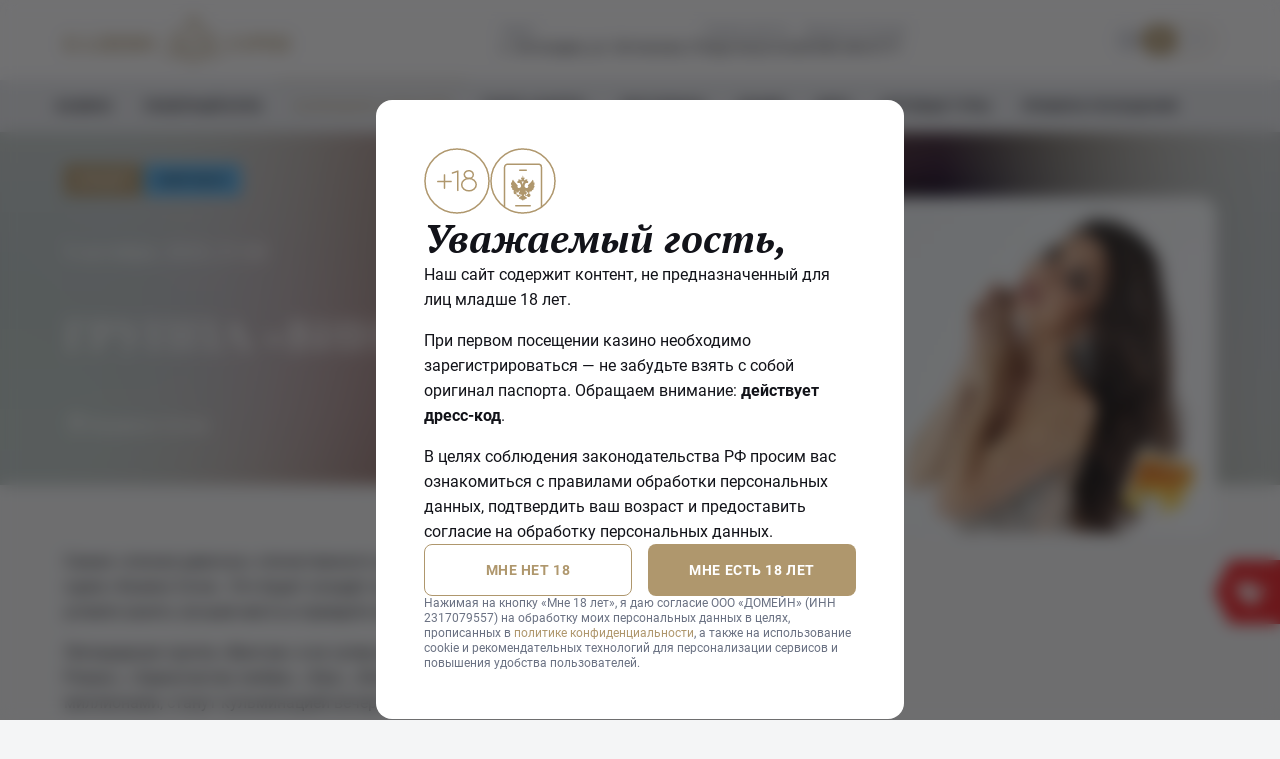

--- FILE ---
content_type: text/html; charset=utf-8
request_url: https://casinosochi.ru/events/gruppa-vintazh-23
body_size: 40039
content:
<!DOCTYPE html><html lang="ru"><head><meta charSet="utf-8"/><meta name="viewport" content="width=device-width"/><title>Группа «Винтаж»</title><meta name="description" content="Та сама «плохая девочка» — Анна Плетнева, покорившая все чарты России, впервые в «Казино Сочи»!
"/><meta property="og:title" content="Группа «Винтаж»"/><meta property="og:description" content="Та сама «плохая девочка» — Анна Плетнева, покорившая все чарты России, впервые в «Казино Сочи»!
"/><meta property="og:image" content="https://backend.krasnayapolyana.game/assets/7fe3f46b-826f-467c-9a21-0a8cea9fea09?fit=cover&amp;width=1200&amp;height=630&amp;quality=80"/><meta name="twitter:card" content="summary_large_image"/><meta name="twitter:image" content="https://backend.krasnayapolyana.game/assets/7fe3f46b-826f-467c-9a21-0a8cea9fea09?fit=cover&amp;width=1200&amp;height=630&amp;quality=80"/><meta property="og:type" content="website"/><meta property="og:url" content="https://casinosochi.ru/events/gruppa-vintazh-23"/><link rel="canonical" href="https://casinosochi.ru/events/gruppa-vintazh-23"/><link rel="apple-touch-icon" sizes="57x57" href="/apple-icon-57x57.png"/><link rel="apple-touch-icon" sizes="60x60" href="/apple-icon-60x60.png"/><link rel="apple-touch-icon" sizes="72x72" href="/apple-icon-72x72.png"/><link rel="apple-touch-icon" sizes="76x76" href="/apple-icon-76x76.png"/><link rel="apple-touch-icon" sizes="114x114" href="/apple-icon-114x114.png"/><link rel="apple-touch-icon" sizes="120x120" href="/apple-icon-120x120.png"/><link rel="apple-touch-icon" sizes="144x144" href="/apple-icon-144x144.png"/><link rel="apple-touch-icon" sizes="152x152" href="/apple-icon-152x152.png"/><link rel="apple-touch-icon" sizes="180x180" href="/apple-icon-180x180.png"/><link rel="icon" type="image/png" sizes="192x192" href="/android-icon-192x192.png"/><link rel="icon" type="image/png" sizes="32x32" href="/favicon-32x32.png"/><link rel="icon" type="image/png" sizes="96x96" href="/favicon-96x96.png"/><link rel="icon" type="image/png" sizes="16x16" href="/favicon-16x16.png"/><link rel="manifest" href="/manifest.json"/><meta name="msapplication-TileColor" content="#FCFCFD"/><meta name="msapplication-TileImage" content="/ms-icon-144x144.png"/><meta name="theme-color" content="#FCFCFD"/><meta name="format-detection" content="telephone=no"/><meta http-equiv="x-rim-auto-match" content="none"/><link rel="alternate" hrefLang="en" href="https://casinosochi.com/events/gruppa-vintazh-23"/><meta name="next-head-count" content="32"/><meta name="apple-mobile-web-app-capable" content="yes"/><meta name="apple-itunes-app" content="app-id=1492079999"/><link rel="preload" href="/_next/static/css/0ebd9bc941459d9e.css" as="style"/><link rel="stylesheet" href="/_next/static/css/0ebd9bc941459d9e.css" data-n-g=""/><noscript data-n-css=""></noscript><script defer="" nomodule="" src="/_next/static/chunks/polyfills-42372ed130431b0a.js"></script><script src="/_next/static/chunks/webpack-1e9d3f973bd7f51f.js" defer=""></script><script src="/_next/static/chunks/framework-2b832e8289a0f52f.js" defer=""></script><script src="/_next/static/chunks/main-a00aaf70c84d4ad0.js" defer=""></script><script src="/_next/static/chunks/pages/_app-bcbbc002a9e2f170.js" defer=""></script><script src="/_next/static/chunks/pages/events/%5Bslug%5D-ac8149f7f059a9ae.js" defer=""></script><script src="/_next/static/z2Q1s5YKzJIuTvNJv1W09/_buildManifest.js" defer=""></script><script src="/_next/static/z2Q1s5YKzJIuTvNJv1W09/_ssgManifest.js" defer=""></script></head><body><div id="__next"><style data-emotion="css-global gixqgk">html{-webkit-font-smoothing:antialiased;-moz-osx-font-smoothing:grayscale;box-sizing:border-box;-webkit-text-size-adjust:100%;}*,*::before,*::after{box-sizing:inherit;}strong,b{font-weight:700;}body{margin:0;color:#121319;font-family:Roboto,sans-serif;font-weight:400;font-size:16px;line-height:1.6em;background-color:#F4F5F6;}@media print{body{background-color:#fff;}}body::backdrop{background-color:#F4F5F6;}a{color:#AF976D;-webkit-text-decoration:none;text-decoration:none;}</style><style data-emotion="css s92abg">.css-s92abg{display:-webkit-box;display:-webkit-flex;display:-ms-flexbox;display:flex;-webkit-flex-direction:column;-ms-flex-direction:column;flex-direction:column;height:100vh;}</style><div class="MuiStack-root css-s92abg"><style data-emotion="css 1srfx4i">.css-1srfx4i{position:relative;top:0;z-index:1299;}@media (max-width:1199.95px){.css-1srfx4i{position:-webkit-sticky;position:sticky;}}</style><header class="css-1srfx4i"><style data-emotion="css 6k8fz8">@media (min-width:0px){.css-6k8fz8{display:none;}}@media (min-width:1200px){.css-6k8fz8{display:block;}}</style><div class="MuiBox-root css-6k8fz8"><style data-emotion="css lptx3v">.css-lptx3v{display:-webkit-box;display:-webkit-flex;display:-ms-flexbox;display:flex;-webkit-align-items:center;-webkit-box-align:center;-ms-flex-align:center;align-items:center;height:80px;position:relative;z-index:2;background:#FCFCFD;}</style><style data-emotion="css 1y612ok">.css-1y612ok{display:-webkit-box;display:-webkit-flex;display:-ms-flexbox;display:flex;-webkit-align-items:center;-webkit-box-align:center;-ms-flex-align:center;align-items:center;height:80px;position:relative;z-index:2;background:#FCFCFD;}</style><div class="MuiBox-root css-1y612ok"><style data-emotion="css 1lekzkb">.css-1lekzkb{display:-webkit-box;display:-webkit-flex;display:-ms-flexbox;display:flex;-webkit-align-items:center;-webkit-box-align:center;-ms-flex-align:center;align-items:center;-webkit-box-pack:justify;-webkit-justify-content:space-between;justify-content:space-between;}</style><style data-emotion="css i9rocs">.css-i9rocs{width:100%;margin-left:auto;box-sizing:border-box;margin-right:auto;display:block;padding-left:16px;padding-right:16px;display:-webkit-box;display:-webkit-flex;display:-ms-flexbox;display:flex;-webkit-align-items:center;-webkit-box-align:center;-ms-flex-align:center;align-items:center;-webkit-box-pack:justify;-webkit-justify-content:space-between;justify-content:space-between;}@media (min-width:600px){.css-i9rocs{padding-left:24px;padding-right:24px;}}@media (min-width:1200px){.css-i9rocs{max-width:1200px;}}</style><div class="MuiContainer-root MuiContainer-maxWidthLg css-i9rocs"><a href="https://casinosochi.ru/"><style data-emotion="css 1guk29">@media (min-width:0px){.css-1guk29{display:none;}}@media (min-width:900px){.css-1guk29{display:-webkit-box;display:-webkit-flex;display:-ms-flexbox;display:flex;}}</style><div class="MuiBox-root css-1guk29"><img alt="«Казино Сочи»" loading="lazy" width="227" height="50" decoding="async" data-nimg="1" style="color:transparent" sizes="100vw" srcSet="/_next/image?url=%2Fimages%2Flogos%2Flogo_big_ru.svg&amp;w=640&amp;q=75 640w, /_next/image?url=%2Fimages%2Flogos%2Flogo_big_ru.svg&amp;w=750&amp;q=75 750w, /_next/image?url=%2Fimages%2Flogos%2Flogo_big_ru.svg&amp;w=828&amp;q=75 828w, /_next/image?url=%2Fimages%2Flogos%2Flogo_big_ru.svg&amp;w=1080&amp;q=75 1080w, /_next/image?url=%2Fimages%2Flogos%2Flogo_big_ru.svg&amp;w=1200&amp;q=75 1200w, /_next/image?url=%2Fimages%2Flogos%2Flogo_big_ru.svg&amp;w=1920&amp;q=75 1920w, /_next/image?url=%2Fimages%2Flogos%2Flogo_big_ru.svg&amp;w=2048&amp;q=75 2048w, /_next/image?url=%2Fimages%2Flogos%2Flogo_big_ru.svg&amp;w=3840&amp;q=75 3840w" src="/_next/image?url=%2Fimages%2Flogos%2Flogo_big_ru.svg&amp;w=3840&amp;q=75"/></div><style data-emotion="css 1m04nb5">@media (min-width:0px){.css-1m04nb5{display:-webkit-box;display:-webkit-flex;display:-ms-flexbox;display:flex;}}@media (min-width:900px){.css-1m04nb5{display:none;}}</style><div class="MuiBox-root css-1m04nb5"><img alt="«Казино Сочи»" loading="lazy" width="198" height="44" decoding="async" data-nimg="1" style="color:transparent" sizes="100vw" srcSet="/_next/image?url=%2Fimages%2Flogos%2Flogo_big_ru.svg&amp;w=640&amp;q=75 640w, /_next/image?url=%2Fimages%2Flogos%2Flogo_big_ru.svg&amp;w=750&amp;q=75 750w, /_next/image?url=%2Fimages%2Flogos%2Flogo_big_ru.svg&amp;w=828&amp;q=75 828w, /_next/image?url=%2Fimages%2Flogos%2Flogo_big_ru.svg&amp;w=1080&amp;q=75 1080w, /_next/image?url=%2Fimages%2Flogos%2Flogo_big_ru.svg&amp;w=1200&amp;q=75 1200w, /_next/image?url=%2Fimages%2Flogos%2Flogo_big_ru.svg&amp;w=1920&amp;q=75 1920w, /_next/image?url=%2Fimages%2Flogos%2Flogo_big_ru.svg&amp;w=2048&amp;q=75 2048w, /_next/image?url=%2Fimages%2Flogos%2Flogo_big_ru.svg&amp;w=3840&amp;q=75 3840w" src="/_next/image?url=%2Fimages%2Flogos%2Flogo_big_ru.svg&amp;w=3840&amp;q=75"/></div></a><style data-emotion="css 1snexhe">.css-1snexhe{display:-webkit-box;display:-webkit-flex;display:-ms-flexbox;display:flex;-webkit-align-items:flex-start;-webkit-box-align:flex-start;-ms-flex-align:flex-start;align-items:flex-start;gap:24px;}</style><style data-emotion="css wd7yln">.css-wd7yln{display:-webkit-box;display:-webkit-flex;display:-ms-flexbox;display:flex;-webkit-align-items:flex-start;-webkit-box-align:flex-start;-ms-flex-align:flex-start;align-items:flex-start;gap:24px;}</style><div class="MuiBox-root css-wd7yln"><style data-emotion="css j7qwjs">.css-j7qwjs{display:-webkit-box;display:-webkit-flex;display:-ms-flexbox;display:flex;-webkit-flex-direction:column;-ms-flex-direction:column;flex-direction:column;}</style><style data-emotion="css 1km0bek">.css-1km0bek{display:-webkit-box;display:-webkit-flex;display:-ms-flexbox;display:flex;-webkit-flex-direction:column;-ms-flex-direction:column;flex-direction:column;}</style><div class="MuiBox-root css-1km0bek"><style data-emotion="css 1wpuc95">.css-1wpuc95{margin:0;font-family:Roboto,sans-serif;font-weight:400;font-size:12px;line-height:1.3em;color:#121319;color:#8D92A2;}@media (min-width:0px){.css-1wpuc95{margin-bottom:4px;}}@media (min-width:1200px){.css-1wpuc95{margin-bottom:unset;}}</style><span class="MuiTypography-root MuiTypography-caption css-1wpuc95">Адрес</span><style data-emotion="css xul05z">.css-xul05z{display:block;-webkit-text-decoration:none;text-decoration:none;}.css-xul05z:hover{color:#AF976D;}</style><style data-emotion="css 5vyxus">.css-5vyxus{-webkit-text-decoration:underline;text-decoration:underline;text-decoration-color:rgba(18, 19, 25, 0.4);color:#121319;display:block;-webkit-text-decoration:none;text-decoration:none;}.css-5vyxus:hover{text-decoration-color:inherit;}.css-5vyxus:hover{color:#AF976D;}</style><style data-emotion="css 1wajqi7">.css-1wajqi7{margin:0;font-family:Roboto,sans-serif;font-weight:400;font-size:14px;line-height:1.4em;color:#121319;color:#121319;-webkit-text-decoration:underline;text-decoration:underline;text-decoration-color:rgba(18, 19, 25, 0.4);color:#121319;display:block;-webkit-text-decoration:none;text-decoration:none;}.css-1wajqi7:hover{text-decoration-color:inherit;}.css-1wajqi7:hover{color:#AF976D;}</style><a class="MuiTypography-root MuiTypography-body2 MuiLink-root MuiLink-underlineAlways css-1wajqi7" target="_blank" rel="noreferrer" href="https://yandex.ru/profile/-/CCUzbAgvOC">с. Эстосадок, ул. Эстонская, 51</a></div><div class="MuiBox-root css-1km0bek"><span class="MuiTypography-root MuiTypography-caption css-1wpuc95">Режим работы</span><style data-emotion="css 1d61ogj">.css-1d61ogj{margin:0;font-family:Roboto,sans-serif;font-weight:400;font-size:14px;line-height:1.4em;color:#121319;color:#121319;}</style><p class="MuiTypography-root MuiTypography-body2 css-1d61ogj">Круглосуточно</p></div><div class="MuiBox-root css-1km0bek"><span class="MuiTypography-root MuiTypography-caption css-1wpuc95">Звонки по России</span><a class="MuiTypography-root MuiTypography-body2 MuiLink-root MuiLink-underlineAlways css-1wajqi7" href="tel:8 800 444 0777">8 800 444 0777</a></div></div><style data-emotion="css unpxae">.css-unpxae{display:-webkit-box;display:-webkit-flex;display:-ms-flexbox;display:flex;-webkit-align-items:center;-webkit-box-align:center;-ms-flex-align:center;align-items:center;-webkit-box-pack:justify;-webkit-justify-content:space-between;justify-content:space-between;gap:24px;}</style><div class="MuiBox-root css-unpxae"><style data-emotion="css 15e550h">.css-15e550h{display:-webkit-box;display:-webkit-flex;display:-ms-flexbox;display:flex;-webkit-align-items:center;-webkit-box-align:center;-ms-flex-align:center;align-items:center;color:#B1B5C3;}</style><style data-emotion="css erd8o2">.css-erd8o2{display:-webkit-box;display:-webkit-flex;display:-ms-flexbox;display:flex;-webkit-align-items:center;-webkit-box-align:center;-ms-flex-align:center;align-items:center;color:#B1B5C3;}</style><div class="MuiBox-root css-erd8o2"><svg aria-label="18+ icon" width="24" height="24" viewBox="0 0 24 24" fill="none" xmlns="http://www.w3.org/2000/svg"><path d="M18 4.99978H19V5.99978C19 6.26499 19.1054 6.51935 19.2929 6.70688C19.4804 6.89442 19.7348 6.99978 20 6.99978C20.2652 6.99978 20.5196 6.89442 20.7071 6.70688C20.8946 6.51935 21 6.26499 21 5.99978V4.99978H22C22.2652 4.99978 22.5196 4.89442 22.7071 4.70689C22.8946 4.51935 23 4.265 23 3.99978C23 3.73456 22.8946 3.48021 22.7071 3.29267C22.5196 3.10514 22.2652 2.99978 22 2.99978H21V1.99978C21 1.73456 20.8946 1.48021 20.7071 1.29267C20.5196 1.10514 20.2652 0.999778 20 0.999778C19.7348 0.999778 19.4804 1.10514 19.2929 1.29267C19.1054 1.48021 19 1.73456 19 1.99978V2.99978H18C17.7348 2.99978 17.4804 3.10514 17.2929 3.29267C17.1054 3.48021 17 3.73456 17 3.99978C17 4.265 17.1054 4.51935 17.2929 4.70689C17.4804 4.89442 17.7348 4.99978 18 4.99978ZM7 6.99978V16.9998C7 17.265 7.10536 17.5194 7.2929 17.7069C7.48043 17.8944 7.73479 17.9998 8 17.9998C8.26522 17.9998 8.51958 17.8944 8.70711 17.7069C8.89465 17.5194 9 17.265 9 16.9998V6.99978C9 6.73456 8.89465 6.48021 8.70711 6.29267C8.51958 6.10514 8.26522 5.99978 8 5.99978C7.73479 5.99978 7.48043 6.10514 7.2929 6.29267C7.10536 6.48021 7 6.73456 7 6.99978ZM21.6 8.99978C21.4713 9.02602 21.349 9.07736 21.2402 9.15087C21.1313 9.22438 21.038 9.31861 20.9656 9.42819C20.8931 9.53777 20.843 9.66055 20.818 9.78951C20.793 9.91846 20.7937 10.0511 20.82 10.1798C21.2104 12.076 20.979 14.0475 20.1601 15.8018C19.3412 17.5561 17.9785 18.9995 16.2741 19.9178C14.5698 20.8362 12.6148 21.1805 10.6993 20.8996C8.78381 20.6188 7.00992 19.7278 5.64097 18.3588C4.27202 16.9899 3.38099 15.216 3.10014 13.3005C2.81929 11.385 3.16359 9.42995 4.08194 7.72564C5.00028 6.02133 6.44372 4.65858 8.19798 3.83966C9.95224 3.02075 11.9238 2.78934 13.82 3.17978C14.0852 3.23282 14.3606 3.17834 14.5857 3.02831C14.8107 2.87828 14.967 2.64499 15.02 2.37978C15.073 2.11456 15.0186 1.83914 14.8685 1.61409C14.7185 1.38905 14.4852 1.23282 14.22 1.17978C13.4882 1.04343 12.7442 0.983109 12 0.999778C9.82441 0.999778 7.69767 1.64492 5.88873 2.85361C4.07979 4.06231 2.66989 5.78027 1.83733 7.79026C1.00477 9.80025 0.786929 12.012 1.21137 14.1458C1.6358 16.2796 2.68345 18.2396 4.22183 19.778C5.76021 21.3163 7.72022 22.364 9.85401 22.7884C11.9878 23.2129 14.1995 22.995 16.2095 22.1625C18.2195 21.3299 19.9375 19.92 21.1462 18.1111C22.3549 16.3021 23 14.1754 23 11.9998C23.0021 11.2608 22.9284 10.5237 22.78 9.79978C22.7561 9.66927 22.7064 9.54484 22.6338 9.43373C22.5613 9.32261 22.4674 9.22705 22.3576 9.15259C22.2478 9.07813 22.1242 9.02627 21.9942 9.00004C21.8641 8.9738 21.7301 8.97372 21.6 8.99978ZM11 8.99978V9.99978C11.0044 10.7398 11.2822 11.4521 11.78 11.9998C11.2822 12.5474 11.0044 13.2597 11 13.9998V14.9998C11 15.7954 11.3161 16.5585 11.8787 17.1211C12.4413 17.6837 13.2044 17.9998 14 17.9998H15C15.7957 17.9998 16.5587 17.6837 17.1213 17.1211C17.6839 16.5585 18 15.7954 18 14.9998V13.9998C17.9956 13.2597 17.7178 12.5474 17.22 11.9998C17.7178 11.4521 17.9956 10.7398 18 9.99978V8.99978C18 8.20413 17.6839 7.44107 17.1213 6.87846C16.5587 6.31585 15.7957 5.99978 15 5.99978H14C13.2044 5.99978 12.4413 6.31585 11.8787 6.87846C11.3161 7.44107 11 8.20413 11 8.99978ZM16 14.9998C16 15.265 15.8946 15.5193 15.7071 15.7069C15.5196 15.8944 15.2652 15.9998 15 15.9998H14C13.7348 15.9998 13.4804 15.8944 13.2929 15.7069C13.1054 15.5193 13 15.265 13 14.9998V13.9998C13 13.7346 13.1054 13.4802 13.2929 13.2927C13.4804 13.1051 13.7348 12.9998 14 12.9998H15C15.2652 12.9998 15.5196 13.1051 15.7071 13.2927C15.8946 13.4802 16 13.7346 16 13.9998V14.9998ZM16 8.99978V9.99978C16 10.265 15.8946 10.5193 15.7071 10.7069C15.5196 10.8944 15.2652 10.9998 15 10.9998H14C13.7348 10.9998 13.4804 10.8944 13.2929 10.7069C13.1054 10.5193 13 10.265 13 9.99978V8.99978C13 8.73456 13.1054 8.48021 13.2929 8.29267C13.4804 8.10514 13.7348 7.99978 14 7.99978H15C15.2652 7.99978 15.5196 8.10514 15.7071 8.29267C15.8946 8.48021 16 8.73456 16 8.99978Z" fill="currentColor"></path></svg></div><style data-emotion="css 1mvi11h">.css-1mvi11h{overflow:unset;padding:0;width:76px;height:32px;font-family:Roboto,sans-serif;font-size:16px;font-weight:300;}.css-1mvi11h:hover .MuiSwitch-track{border:1px solid rgba(0, 0, 0, 0.7);}.css-1mvi11h .MuiSwitch-track{border-radius:20px;background-color:transparent;border:1px solid transparent;opacity:1;z-index:1;pointer-events:none;}.css-1mvi11h .MuiSwitch-track:before,.css-1mvi11h .MuiSwitch-track:after{position:absolute;display:inline-block;top:50%;-webkit-transform:translateY(-50%);-moz-transform:translateY(-50%);-ms-transform:translateY(-50%);transform:translateY(-50%);letter-spacing:0.08em;text-transform:uppercase;line-height:1;font-size:0.75rem;font-weight:500;-webkit-transition:color 0.1s;transition:color 0.1s;}.css-1mvi11h .MuiSwitch-track:before{content:"RU";left:12px;}.css-1mvi11h .MuiSwitch-track:after{content:"EN";right:11px;}.css-1mvi11h .MuiSwitch-thumb{box-shadow:none;width:36px;height:28px;margin:0;border-radius:14px;}.css-1mvi11h .MuiSwitch-switchBase{padding:0;top:2px;left:2px;}.css-1mvi11h .MuiSwitch-switchBase.Mui-checked{-webkit-transform:translateX(36px);-moz-transform:translateX(36px);-ms-transform:translateX(36px);transform:translateX(36px);}.css-1mvi11h .MuiSwitch-switchBase.Mui-checked .MuiSwitch-input{left:-100%;}.css-1mvi11h .MuiSwitch-switchBase .MuiTouchRipple-child{background-color:transparent;}.css-1mvi11h .MuiSwitch-switchBase.Mui-checked+.MuiSwitch-track{background-color:transparent;opacity:1;}.css-1mvi11h .MuiSwitch-switchBase .MuiSwitch-input{left:0%;width:200%;}.css-1mvi11h:hover .MuiSwitch-track{border-color:rgba(175, 151, 109, 0.7);}.css-1mvi11h .MuiSwitch-track{border-color:#AF976D;}.css-1mvi11h .MuiSwitch-track:before,.css-1mvi11h .MuiSwitch-track:after{color:#B1B5C3;}.css-1mvi11h .MuiSwitch-track:before{color:#FFFFFF;}.css-1mvi11h .MuiSwitch-thumb{background-color:#AF976D;}.css-1mvi11h .MuiSwitch-switchBase.Mui-checked .MuiSwitch-thumb{background-color:#AF976D;}.css-1mvi11h .MuiSwitch-switchBase.Mui-checked+.MuiSwitch-track:after{color:#FFFFFF;}.css-1mvi11h .MuiSwitch-switchBase.Mui-checked+.MuiSwitch-track:before{color:#B1B5C3;}</style><style data-emotion="css kfmj9g">.css-kfmj9g{display:-webkit-inline-box;display:-webkit-inline-flex;display:-ms-inline-flexbox;display:inline-flex;width:58px;height:38px;overflow:hidden;padding:12px;box-sizing:border-box;position:relative;-webkit-flex-shrink:0;-ms-flex-negative:0;flex-shrink:0;z-index:0;vertical-align:middle;overflow:unset;padding:0;width:76px;height:32px;font-family:Roboto,sans-serif;font-size:16px;font-weight:300;}@media print{.css-kfmj9g{-webkit-print-color-adjust:exact;color-adjust:exact;}}.css-kfmj9g:hover .MuiSwitch-track{border:1px solid rgba(0, 0, 0, 0.7);}.css-kfmj9g .MuiSwitch-track{border-radius:20px;background-color:transparent;border:1px solid transparent;opacity:1;z-index:1;pointer-events:none;}.css-kfmj9g .MuiSwitch-track:before,.css-kfmj9g .MuiSwitch-track:after{position:absolute;display:inline-block;top:50%;-webkit-transform:translateY(-50%);-moz-transform:translateY(-50%);-ms-transform:translateY(-50%);transform:translateY(-50%);letter-spacing:0.08em;text-transform:uppercase;line-height:1;font-size:0.75rem;font-weight:500;-webkit-transition:color 0.1s;transition:color 0.1s;}.css-kfmj9g .MuiSwitch-track:before{content:"RU";left:12px;}.css-kfmj9g .MuiSwitch-track:after{content:"EN";right:11px;}.css-kfmj9g .MuiSwitch-thumb{box-shadow:none;width:36px;height:28px;margin:0;border-radius:14px;}.css-kfmj9g .MuiSwitch-switchBase{padding:0;top:2px;left:2px;}.css-kfmj9g .MuiSwitch-switchBase.Mui-checked{-webkit-transform:translateX(36px);-moz-transform:translateX(36px);-ms-transform:translateX(36px);transform:translateX(36px);}.css-kfmj9g .MuiSwitch-switchBase.Mui-checked .MuiSwitch-input{left:-100%;}.css-kfmj9g .MuiSwitch-switchBase .MuiTouchRipple-child{background-color:transparent;}.css-kfmj9g .MuiSwitch-switchBase.Mui-checked+.MuiSwitch-track{background-color:transparent;opacity:1;}.css-kfmj9g .MuiSwitch-switchBase .MuiSwitch-input{left:0%;width:200%;}.css-kfmj9g:hover .MuiSwitch-track{border-color:rgba(175, 151, 109, 0.7);}.css-kfmj9g .MuiSwitch-track{border-color:#AF976D;}.css-kfmj9g .MuiSwitch-track:before,.css-kfmj9g .MuiSwitch-track:after{color:#B1B5C3;}.css-kfmj9g .MuiSwitch-track:before{color:#FFFFFF;}.css-kfmj9g .MuiSwitch-thumb{background-color:#AF976D;}.css-kfmj9g .MuiSwitch-switchBase.Mui-checked .MuiSwitch-thumb{background-color:#AF976D;}.css-kfmj9g .MuiSwitch-switchBase.Mui-checked+.MuiSwitch-track:after{color:#FFFFFF;}.css-kfmj9g .MuiSwitch-switchBase.Mui-checked+.MuiSwitch-track:before{color:#B1B5C3;}</style><span class="MuiSwitch-root MuiSwitch-sizeMedium css-kfmj9g"><style data-emotion="css 1qonach">.css-1qonach{position:absolute;top:0;left:0;z-index:1;color:#fff;-webkit-transition:left 150ms cubic-bezier(0.4, 0, 0.2, 1) 0ms,-webkit-transform 150ms cubic-bezier(0.4, 0, 0.2, 1) 0ms;transition:left 150ms cubic-bezier(0.4, 0, 0.2, 1) 0ms,transform 150ms cubic-bezier(0.4, 0, 0.2, 1) 0ms;}.css-1qonach.Mui-checked{-webkit-transform:translateX(20px);-moz-transform:translateX(20px);-ms-transform:translateX(20px);transform:translateX(20px);}.css-1qonach.Mui-disabled{color:#f5f5f5;}.css-1qonach.Mui-checked+.MuiSwitch-track{opacity:0.5;}.css-1qonach.Mui-disabled+.MuiSwitch-track{opacity:0.12;}.css-1qonach .MuiSwitch-input{left:-100%;width:300%;}.css-1qonach:hover{background-color:rgba(0, 0, 0, 0.04);}@media (hover: none){.css-1qonach:hover{background-color:transparent;}}.css-1qonach.Mui-checked{color:#AF976D;}.css-1qonach.Mui-checked:hover{background-color:rgba(175, 151, 109, 0.04);}@media (hover: none){.css-1qonach.Mui-checked:hover{background-color:transparent;}}.css-1qonach.Mui-checked.Mui-disabled{color:rgb(224, 215, 199);}.css-1qonach.Mui-checked+.MuiSwitch-track{background-color:#AF976D;}</style><style data-emotion="css zx6sgs">.css-zx6sgs{padding:9px;border-radius:50%;position:absolute;top:0;left:0;z-index:1;color:#fff;-webkit-transition:left 150ms cubic-bezier(0.4, 0, 0.2, 1) 0ms,-webkit-transform 150ms cubic-bezier(0.4, 0, 0.2, 1) 0ms;transition:left 150ms cubic-bezier(0.4, 0, 0.2, 1) 0ms,transform 150ms cubic-bezier(0.4, 0, 0.2, 1) 0ms;}.css-zx6sgs.Mui-checked{-webkit-transform:translateX(20px);-moz-transform:translateX(20px);-ms-transform:translateX(20px);transform:translateX(20px);}.css-zx6sgs.Mui-disabled{color:#f5f5f5;}.css-zx6sgs.Mui-checked+.MuiSwitch-track{opacity:0.5;}.css-zx6sgs.Mui-disabled+.MuiSwitch-track{opacity:0.12;}.css-zx6sgs .MuiSwitch-input{left:-100%;width:300%;}.css-zx6sgs:hover{background-color:rgba(0, 0, 0, 0.04);}@media (hover: none){.css-zx6sgs:hover{background-color:transparent;}}.css-zx6sgs.Mui-checked{color:#AF976D;}.css-zx6sgs.Mui-checked:hover{background-color:rgba(175, 151, 109, 0.04);}@media (hover: none){.css-zx6sgs.Mui-checked:hover{background-color:transparent;}}.css-zx6sgs.Mui-checked.Mui-disabled{color:rgb(224, 215, 199);}.css-zx6sgs.Mui-checked+.MuiSwitch-track{background-color:#AF976D;}</style><style data-emotion="css u9sxra">.css-u9sxra{display:-webkit-inline-box;display:-webkit-inline-flex;display:-ms-inline-flexbox;display:inline-flex;-webkit-align-items:center;-webkit-box-align:center;-ms-flex-align:center;align-items:center;-webkit-box-pack:center;-ms-flex-pack:center;-webkit-justify-content:center;justify-content:center;position:relative;box-sizing:border-box;-webkit-tap-highlight-color:transparent;background-color:transparent;outline:0;border:0;margin:0;border-radius:0;padding:0;cursor:pointer;-webkit-user-select:none;-moz-user-select:none;-ms-user-select:none;user-select:none;vertical-align:middle;-moz-appearance:none;-webkit-appearance:none;-webkit-text-decoration:none;text-decoration:none;color:inherit;padding:9px;border-radius:50%;position:absolute;top:0;left:0;z-index:1;color:#fff;-webkit-transition:left 150ms cubic-bezier(0.4, 0, 0.2, 1) 0ms,-webkit-transform 150ms cubic-bezier(0.4, 0, 0.2, 1) 0ms;transition:left 150ms cubic-bezier(0.4, 0, 0.2, 1) 0ms,transform 150ms cubic-bezier(0.4, 0, 0.2, 1) 0ms;}.css-u9sxra::-moz-focus-inner{border-style:none;}.css-u9sxra.Mui-disabled{pointer-events:none;cursor:default;}@media print{.css-u9sxra{-webkit-print-color-adjust:exact;color-adjust:exact;}}.css-u9sxra.Mui-checked{-webkit-transform:translateX(20px);-moz-transform:translateX(20px);-ms-transform:translateX(20px);transform:translateX(20px);}.css-u9sxra.Mui-disabled{color:#f5f5f5;}.css-u9sxra.Mui-checked+.MuiSwitch-track{opacity:0.5;}.css-u9sxra.Mui-disabled+.MuiSwitch-track{opacity:0.12;}.css-u9sxra .MuiSwitch-input{left:-100%;width:300%;}.css-u9sxra:hover{background-color:rgba(0, 0, 0, 0.04);}@media (hover: none){.css-u9sxra:hover{background-color:transparent;}}.css-u9sxra.Mui-checked{color:#AF976D;}.css-u9sxra.Mui-checked:hover{background-color:rgba(175, 151, 109, 0.04);}@media (hover: none){.css-u9sxra.Mui-checked:hover{background-color:transparent;}}.css-u9sxra.Mui-checked.Mui-disabled{color:rgb(224, 215, 199);}.css-u9sxra.Mui-checked+.MuiSwitch-track{background-color:#AF976D;}</style><span class="MuiButtonBase-root MuiSwitch-switchBase MuiSwitch-colorPrimary PrivateSwitchBase-root MuiSwitch-switchBase MuiSwitch-colorPrimary css-u9sxra"><style data-emotion="css 1m9pwf3">.css-1m9pwf3{cursor:inherit;position:absolute;opacity:0;width:100%;height:100%;top:0;left:0;margin:0;padding:0;z-index:1;}</style><input class="PrivateSwitchBase-input MuiSwitch-input css-1m9pwf3" id="language-switch" type="checkbox"/><style data-emotion="css 19gndve">.css-19gndve{box-shadow:0px 2px 1px -1px rgba(0,0,0,0.2),0px 1px 1px 0px rgba(0,0,0,0.14),0px 1px 3px 0px rgba(0,0,0,0.12);background-color:currentColor;width:20px;height:20px;border-radius:50%;}</style><span class="MuiSwitch-thumb css-19gndve"></span></span><style data-emotion="css 1ju1kxc">.css-1ju1kxc{height:100%;width:100%;border-radius:7px;z-index:-1;-webkit-transition:opacity 150ms cubic-bezier(0.4, 0, 0.2, 1) 0ms,background-color 150ms cubic-bezier(0.4, 0, 0.2, 1) 0ms;transition:opacity 150ms cubic-bezier(0.4, 0, 0.2, 1) 0ms,background-color 150ms cubic-bezier(0.4, 0, 0.2, 1) 0ms;background-color:#000;opacity:0.38;}</style><span class="MuiSwitch-track css-1ju1kxc"></span></span></div></div></div><style data-emotion="css 14ouch6">.css-14ouch6{position:relative;display:-webkit-box;display:-webkit-flex;display:-ms-flexbox;display:flex;-webkit-align-items:center;-webkit-box-align:center;-ms-flex-align:center;align-items:center;gap:6px;height:52px;background:#E6E8EC;position:relative;z-index:1;-webkit-transition:.1s;transition:.1s;}</style><style data-emotion="css 1b6k80q">.css-1b6k80q{position:relative;display:-webkit-box;display:-webkit-flex;display:-ms-flexbox;display:flex;-webkit-align-items:center;-webkit-box-align:center;-ms-flex-align:center;align-items:center;gap:6px;height:52px;background:#E6E8EC;position:relative;z-index:1;-webkit-transition:.1s;transition:.1s;}</style><div class="MuiBox-root css-1b6k80q"><style data-emotion="css 1s46xdv">.css-1s46xdv{-webkit-flex:1;-ms-flex:1;flex:1;position:relative;}.css-1s46xdv:last-child{display:-webkit-box;display:-webkit-flex;display:-ms-flexbox;display:flex;-webkit-box-pack:end;-ms-flex-pack:end;-webkit-justify-content:flex-end;justify-content:flex-end;}</style><style data-emotion="css 19r5fqy">.css-19r5fqy{-webkit-flex:1;-ms-flex:1;flex:1;position:relative;}.css-19r5fqy:last-child{display:-webkit-box;display:-webkit-flex;display:-ms-flexbox;display:flex;-webkit-box-pack:end;-ms-flex-pack:end;-webkit-justify-content:flex-end;justify-content:flex-end;}</style><div class="MuiBox-root css-19r5fqy"></div><style data-emotion="css 19wy0bv">.css-19wy0bv{display:grid;grid-template-columns:1fr auto;-webkit-align-items:center;-webkit-box-align:center;-ms-flex-align:center;align-items:center;overflow:hidden;}</style><style data-emotion="css 1qmryvy">.css-1qmryvy{width:100%;margin-left:auto;box-sizing:border-box;margin-right:auto;display:block;padding-left:16px;padding-right:16px;display:grid;grid-template-columns:1fr auto;-webkit-align-items:center;-webkit-box-align:center;-ms-flex-align:center;align-items:center;overflow:hidden;}@media (min-width:600px){.css-1qmryvy{padding-left:24px;padding-right:24px;}}@media (min-width:1200px){.css-1qmryvy{max-width:1200px;}}</style><div class="MuiContainer-root MuiContainer-maxWidthLg css-1qmryvy"><style data-emotion="css 1n2mv2k">.css-1n2mv2k{display:-webkit-box;display:-webkit-flex;display:-ms-flexbox;display:flex;-webkit-box-pack:center;-ms-flex-pack:center;-webkit-justify-content:center;justify-content:center;-webkit-align-items:center;-webkit-box-align:center;-ms-flex-align:center;align-items:center;}</style><style data-emotion="css 1bm6bgu">.css-1bm6bgu{display:-webkit-box;display:-webkit-flex;display:-ms-flexbox;display:flex;-webkit-box-pack:center;-ms-flex-pack:center;-webkit-justify-content:center;justify-content:center;-webkit-align-items:center;-webkit-box-align:center;-ms-flex-align:center;align-items:center;}</style><div class="MuiBox-root css-1bm6bgu" style="display:flex;justify-content:center"><style data-emotion="css g0sa38">.css-g0sa38{display:-webkit-box;display:-webkit-flex;display:-ms-flexbox;display:flex;-webkit-flex:1;-ms-flex:1;flex:1;-webkit-box-pack:start;-ms-flex-pack:start;-webkit-justify-content:flex-start;justify-content:flex-start;}</style><style data-emotion="css 1x2rsaa">.css-1x2rsaa{display:-webkit-box;display:-webkit-flex;display:-ms-flexbox;display:flex;-webkit-flex:1;-ms-flex:1;flex:1;-webkit-box-pack:start;-ms-flex-pack:start;-webkit-justify-content:flex-start;justify-content:flex-start;}</style><div class="MuiBox-root css-1x2rsaa" id="menu-wrapper"><style data-emotion="css 14ftg89">.css-14ftg89{display:-webkit-box;display:-webkit-flex;display:-ms-flexbox;display:flex;margin:0 -24px;margin:0 -16px;}@media (max-width:1199.95px){.css-14ftg89{display:block;margin:0;}}</style><style data-emotion="css 1igfl03">.css-1igfl03{display:-webkit-box;display:-webkit-flex;display:-ms-flexbox;display:flex;margin:0 -24px;margin:0 -16px;}@media (max-width:1199.95px){.css-1igfl03{display:block;margin:0;}}</style><div class="MuiBox-root css-1igfl03"><style data-emotion="css 1bplenw">.css-1bplenw{padding:0 24px;width:-webkit-max-content;width:-moz-max-content;width:max-content;display:-webkit-box;display:-webkit-flex;display:-ms-flexbox;display:flex;-webkit-align-items:center;-webkit-box-align:center;-ms-flex-align:center;align-items:center;text-transform:uppercase;font-weight:500;color:#8D92A2;height:52px;border-bottom:1px solid transparent;padding:0 16px;border-bottom:0;border-top:1px solid transparent;color:#121319;}.css-1bplenw.active{color:#121319;border-color:#AF976D;}.css-1bplenw:hover{color:#121319;}.css-1bplenw svg{margin-right:16px;color:#AF976D;}@media (max-width:1199.95px){.css-1bplenw{width:100%;border:0;height:auto;padding:24px 16px;text-transform:none;font-weight:400;color:#121319;}.css-1bplenw.active{color:#AF976D;}}.css-1bplenw.active{color:#BFAC8A;border-color:#AF976D;}.css-1bplenw:hover{color:#BFAC8A;}</style><style data-emotion="css s0s861">.css-s0s861{margin:0;font-family:Roboto,sans-serif;font-weight:400;font-size:14px;line-height:1.4em;color:#121319;padding:0 24px;width:-webkit-max-content;width:-moz-max-content;width:max-content;display:-webkit-box;display:-webkit-flex;display:-ms-flexbox;display:flex;-webkit-align-items:center;-webkit-box-align:center;-ms-flex-align:center;align-items:center;text-transform:uppercase;font-weight:500;color:#8D92A2;height:52px;border-bottom:1px solid transparent;padding:0 16px;border-bottom:0;border-top:1px solid transparent;color:#121319;}.css-s0s861.active{color:#121319;border-color:#AF976D;}.css-s0s861:hover{color:#121319;}.css-s0s861 svg{margin-right:16px;color:#AF976D;}@media (max-width:1199.95px){.css-s0s861{width:100%;border:0;height:auto;padding:24px 16px;text-transform:none;font-weight:400;color:#121319;}.css-s0s861.active{color:#AF976D;}}.css-s0s861.active{color:#BFAC8A;border-color:#AF976D;}.css-s0s861:hover{color:#BFAC8A;}</style><a class="MuiTypography-root MuiTypography-body2 css-s0s861" href="https://casinosochi.ru/casino"> <!-- -->Казино</a><a class="MuiTypography-root MuiTypography-body2 css-s0s861" href="https://casinosochi.ru/poker"> <!-- -->Покерный клуб</a><a class="MuiTypography-root MuiTypography-body2 active css-s0s861" href="https://casinosochi.ru/events"> <!-- -->Календарь событий</a><a class="MuiTypography-root MuiTypography-body2 css-s0s861" href="https://casinosochi.ru/theater"> <!-- -->Театр «В игре»</a><a class="MuiTypography-root MuiTypography-body2 css-s0s861" href="https://casinosochi.ru/restaurants"> <!-- -->Рестораны</a><a class="MuiTypography-root MuiTypography-body2 css-s0s861" href="https://casinosochi.ru/offers"> <!-- -->Акции</a><a class="MuiTypography-root MuiTypography-body2 css-s0s861" href="https://casinosochi.ru/mice-casino-sochi"> <!-- -->Mice</a><a class="MuiTypography-root MuiTypography-body2 css-s0s861" href="https://casinosochi.ru/tours"> <!-- -->Игровые  туры</a><a class="MuiTypography-root MuiTypography-body2 css-s0s861" href="https://casinosochi.ru/rules"> <!-- -->Правила посещения</a></div></div></div></div><div class="MuiBox-root css-19r5fqy"><style data-emotion="css sp1j09">.css-sp1j09{margin-right:48px;}</style><style data-emotion="css h4zdq6">.css-h4zdq6{margin-right:48px;}</style><div class="MuiBox-root css-h4zdq6"></div></div></div></div><style data-emotion="css 1rb0nos">@media (min-width:0px){.css-1rb0nos{display:block;}}@media (min-width:1200px){.css-1rb0nos{display:none;}}</style><div class="MuiBox-root css-1rb0nos"><style data-emotion="css 10sobhe">.css-10sobhe{height:80px;display:-webkit-box;display:-webkit-flex;display:-ms-flexbox;display:flex;-webkit-align-items:center;-webkit-box-align:center;-ms-flex-align:center;align-items:center;-webkit-box-pack:justify;-webkit-justify-content:space-between;justify-content:space-between;padding:20px 16px;z-index:10;background:#FCFCFD;}</style><style data-emotion="css hmzjmf">.css-hmzjmf{height:80px;display:-webkit-box;display:-webkit-flex;display:-ms-flexbox;display:flex;-webkit-align-items:center;-webkit-box-align:center;-ms-flex-align:center;align-items:center;-webkit-box-pack:justify;-webkit-justify-content:space-between;justify-content:space-between;padding:20px 16px;z-index:10;background:#FCFCFD;}</style><div class="MuiBox-root css-hmzjmf"><a href="https://casinosochi.ru/"><div class="MuiBox-root css-1guk29"><img alt="«Казино Сочи»" loading="lazy" width="227" height="50" decoding="async" data-nimg="1" style="color:transparent" sizes="100vw" srcSet="/_next/image?url=%2Fimages%2Flogos%2Flogo_big_ru.svg&amp;w=640&amp;q=75 640w, /_next/image?url=%2Fimages%2Flogos%2Flogo_big_ru.svg&amp;w=750&amp;q=75 750w, /_next/image?url=%2Fimages%2Flogos%2Flogo_big_ru.svg&amp;w=828&amp;q=75 828w, /_next/image?url=%2Fimages%2Flogos%2Flogo_big_ru.svg&amp;w=1080&amp;q=75 1080w, /_next/image?url=%2Fimages%2Flogos%2Flogo_big_ru.svg&amp;w=1200&amp;q=75 1200w, /_next/image?url=%2Fimages%2Flogos%2Flogo_big_ru.svg&amp;w=1920&amp;q=75 1920w, /_next/image?url=%2Fimages%2Flogos%2Flogo_big_ru.svg&amp;w=2048&amp;q=75 2048w, /_next/image?url=%2Fimages%2Flogos%2Flogo_big_ru.svg&amp;w=3840&amp;q=75 3840w" src="/_next/image?url=%2Fimages%2Flogos%2Flogo_big_ru.svg&amp;w=3840&amp;q=75"/></div><div class="MuiBox-root css-1m04nb5"><img alt="«Казино Сочи»" loading="lazy" width="198" height="44" decoding="async" data-nimg="1" style="color:transparent" sizes="100vw" srcSet="/_next/image?url=%2Fimages%2Flogos%2Flogo_big_ru.svg&amp;w=640&amp;q=75 640w, /_next/image?url=%2Fimages%2Flogos%2Flogo_big_ru.svg&amp;w=750&amp;q=75 750w, /_next/image?url=%2Fimages%2Flogos%2Flogo_big_ru.svg&amp;w=828&amp;q=75 828w, /_next/image?url=%2Fimages%2Flogos%2Flogo_big_ru.svg&amp;w=1080&amp;q=75 1080w, /_next/image?url=%2Fimages%2Flogos%2Flogo_big_ru.svg&amp;w=1200&amp;q=75 1200w, /_next/image?url=%2Fimages%2Flogos%2Flogo_big_ru.svg&amp;w=1920&amp;q=75 1920w, /_next/image?url=%2Fimages%2Flogos%2Flogo_big_ru.svg&amp;w=2048&amp;q=75 2048w, /_next/image?url=%2Fimages%2Flogos%2Flogo_big_ru.svg&amp;w=3840&amp;q=75 3840w" src="/_next/image?url=%2Fimages%2Flogos%2Flogo_big_ru.svg&amp;w=3840&amp;q=75"/></div></a><style data-emotion="css k5rr6j">.css-k5rr6j{display:-webkit-box;display:-webkit-flex;display:-ms-flexbox;display:flex;-webkit-align-items:center;-webkit-box-align:center;-ms-flex-align:center;align-items:center;gap:24px;}</style><div class="MuiBox-root css-k5rr6j"><style data-emotion="css chpki1">.css-chpki1{position:relative;width:40px;height:40px;cursor:pointer;}.css-chpki1 .burger{position:absolute;top:50%;left:50%;-webkit-transform:translate(-50%, -50%);-moz-transform:translate(-50%, -50%);-ms-transform:translate(-50%, -50%);transform:translate(-50%, -50%);width:28px;height:2px;-webkit-transition:opacity 0.1s ease;transition:opacity 0.1s ease;}.css-chpki1 .burger:before,.css-chpki1 .burger:after{content:'';display:block;position:absolute;height:2px;width:18px;background-color:#AF976D;border-radius:1px;-webkit-transition:-webkit-transform 0.1s ease-out;transition:transform 0.1s ease-out;}.css-chpki1 .burger:before{top:-8px;left:0;transform-origin:left;}.css-chpki1 .burger:after{bottom:-8px;right:0;transform-origin:right;}.css-chpki1 .close:before,.css-chpki1 .close:after{content:'';display:block;position:absolute;height:2px;width:28px;background-color:#AF976D;border-radius:1px;-webkit-transition:-webkit-transform 0.1s ease-out;transition:transform 0.1s ease-out;top:50%;left:50%;transform-origin:center;}.css-chpki1 .close:before{-webkit-transform:translate(-50%, -50%) rotate(0);-moz-transform:translate(-50%, -50%) rotate(0);-ms-transform:translate(-50%, -50%) rotate(0);transform:translate(-50%, -50%) rotate(0);}.css-chpki1 .close:after{-webkit-transform:translate(-50%, -50%) rotate(0);-moz-transform:translate(-50%, -50%) rotate(0);-ms-transform:translate(-50%, -50%) rotate(0);transform:translate(-50%, -50%) rotate(0);}.css-chpki1.active .burger{opacity:0;}.css-chpki1.active .burger:before{-webkit-transform:translateY(8px) scale3d(1.5, 1, 1);-moz-transform:translateY(8px) scale3d(1.5, 1, 1);-ms-transform:translateY(8px) scale3d(1.5, 1, 1);transform:translateY(8px) scale3d(1.5, 1, 1);}.css-chpki1.active .burger:after{-webkit-transform:translateY(-8px) scale3d(1.5, 1, 1);-moz-transform:translateY(-8px) scale3d(1.5, 1, 1);-ms-transform:translateY(-8px) scale3d(1.5, 1, 1);transform:translateY(-8px) scale3d(1.5, 1, 1);}.css-chpki1.active .close:before{-webkit-transform:translate(-50%, -50%) rotate(45deg);-moz-transform:translate(-50%, -50%) rotate(45deg);-ms-transform:translate(-50%, -50%) rotate(45deg);transform:translate(-50%, -50%) rotate(45deg);}.css-chpki1.active .close:after{-webkit-transform:translate(-50%, -50%) rotate(-45deg);-moz-transform:translate(-50%, -50%) rotate(-45deg);-ms-transform:translate(-50%, -50%) rotate(-45deg);transform:translate(-50%, -50%) rotate(-45deg);}</style><div class="css-chpki1"><div class="burger"></div><div class="close"></div></div></div></div></div></header><style data-emotion="css 1rr4qq7">.css-1rr4qq7{-webkit-flex:1;-ms-flex:1;flex:1;}</style><div class="MuiBox-root css-1rr4qq7"><style data-emotion="css 26saby">.css-26saby{color:#121319;margin-bottom:48px;line-height:0;}@media (max-width:599.95px){.css-26saby{margin-bottom:32px;}.css-26saby .MuiSvgIcon-root{fill:#8D92A2;}}.css-26saby .MuiSvgIcon-root{fill:#FFFFFF;}.css-26saby .MuiTypography-h1{color:#FFFFFF;}@media (max-width:599.95px){.css-26saby .MuiSvgIcon-root{fill:#8D92A2;}.css-26saby .MuiTypography-h1{color:#121319;}}</style><section itemscope="" itemType="http://schema.org/Event" class="css-26saby"><meta itemProp="inLanguage" content="ru"/><meta itemProp="eventStatus" content="EventScheduled"/><meta itemProp="address" content="Эстонская ул., д. 51, с. Эстосадок"/><meta itemProp="description" content="Та сама «плохая девочка» — Анна Плетнева, покорившая все чарты России, впервые в «Казино Сочи»!
"/><style data-emotion="css 79elbk">.css-79elbk{position:relative;}</style><div class="MuiBox-root css-79elbk"><style data-emotion="css 1nwl06u">.css-1nwl06u{position:absolute;height:100%;max-height:auto;width:100%;}@media (max-width:599.95px){.css-1nwl06u{display:none;}}.css-1nwl06u:after{content:"";display:block;position:absolute;top:0;left:0;right:0;height:100%;width:100%;margin:auto;background:linear-gradient(0deg, rgba(0, 0, 0, 0.2), rgba(0, 0, 0, 0.2));}@media (max-width:599.95px){.css-1nwl06u:after{height:0;}}</style><style data-emotion="css 1alcj3v">.css-1alcj3v{position:absolute;height:100%;max-height:auto;width:100%;}@media (max-width:599.95px){.css-1alcj3v{display:none;}}.css-1alcj3v:after{content:"";display:block;position:absolute;top:0;left:0;right:0;height:100%;width:100%;margin:auto;background:linear-gradient(0deg, rgba(0, 0, 0, 0.2), rgba(0, 0, 0, 0.2));}@media (max-width:599.95px){.css-1alcj3v:after{height:0;}}</style><div class="MuiBox-root css-1alcj3v"><img itemProp="image" alt="Группа «Винтаж»" decoding="async" data-nimg="fill" style="position:absolute;height:100%;width:100%;left:0;top:0;right:0;bottom:0;object-fit:cover;color:transparent;background-size:cover;background-position:50% 50%;background-repeat:no-repeat;background-image:url(&quot;data:image/svg+xml;charset=utf-8,%3Csvg xmlns=&#x27;http://www.w3.org/2000/svg&#x27; %3E%3Cfilter id=&#x27;b&#x27; color-interpolation-filters=&#x27;sRGB&#x27;%3E%3CfeGaussianBlur stdDeviation=&#x27;20&#x27;/%3E%3CfeColorMatrix values=&#x27;1 0 0 0 0 0 1 0 0 0 0 0 1 0 0 0 0 0 100 -1&#x27; result=&#x27;s&#x27;/%3E%3CfeFlood x=&#x27;0&#x27; y=&#x27;0&#x27; width=&#x27;100%25&#x27; height=&#x27;100%25&#x27;/%3E%3CfeComposite operator=&#x27;out&#x27; in=&#x27;s&#x27;/%3E%3CfeComposite in2=&#x27;SourceGraphic&#x27;/%3E%3CfeGaussianBlur stdDeviation=&#x27;20&#x27;/%3E%3C/filter%3E%3Cimage width=&#x27;100%25&#x27; height=&#x27;100%25&#x27; x=&#x27;0&#x27; y=&#x27;0&#x27; preserveAspectRatio=&#x27;xMidYMid slice&#x27; style=&#x27;filter: url(%23b);&#x27; href=&#x27;[data-uri]&#x27;/%3E%3C/svg%3E&quot;)" src="[data-uri]"/></div><style data-emotion="css oifkss">.css-oifkss{position:relative;-webkit-box-flex-wrap:nowrap;-webkit-flex-wrap:nowrap;-ms-flex-wrap:nowrap;flex-wrap:nowrap;}@media (max-width:599.95px){.css-oifkss{padding:0;}}</style><style data-emotion="css 16wq9tn">.css-16wq9tn{box-sizing:border-box;display:-webkit-box;display:-webkit-flex;display:-ms-flexbox;display:flex;-webkit-box-flex-wrap:wrap;-webkit-flex-wrap:wrap;-ms-flex-wrap:wrap;flex-wrap:wrap;width:100%;-webkit-box-pack:justify;-webkit-justify-content:space-between;justify-content:space-between;position:relative;-webkit-box-flex-wrap:nowrap;-webkit-flex-wrap:nowrap;-ms-flex-wrap:nowrap;flex-wrap:nowrap;}@media (min-width:0px){.css-16wq9tn{-webkit-flex-direction:column-reverse;-ms-flex-direction:column-reverse;flex-direction:column-reverse;}.css-16wq9tn>.MuiGrid-item{max-width:none;}}@media (min-width:600px){.css-16wq9tn{-webkit-flex-direction:row;-ms-flex-direction:row;flex-direction:row;}}@media (min-width:0px){.css-16wq9tn{gap:0px;}}@media (min-width:600px){.css-16wq9tn{gap:24px;}}@media (min-width:1200px){.css-16wq9tn{gap:48px;}}@media (max-width:599.95px){.css-16wq9tn{padding:0;}}</style><style data-emotion="css mnbcms">.css-mnbcms{width:100%;margin-left:auto;box-sizing:border-box;margin-right:auto;display:block;padding-left:16px;padding-right:16px;box-sizing:border-box;display:-webkit-box;display:-webkit-flex;display:-ms-flexbox;display:flex;-webkit-box-flex-wrap:wrap;-webkit-flex-wrap:wrap;-ms-flex-wrap:wrap;flex-wrap:wrap;width:100%;-webkit-box-pack:justify;-webkit-justify-content:space-between;justify-content:space-between;position:relative;-webkit-box-flex-wrap:nowrap;-webkit-flex-wrap:nowrap;-ms-flex-wrap:nowrap;flex-wrap:nowrap;}@media (min-width:600px){.css-mnbcms{padding-left:24px;padding-right:24px;}}@media (min-width:1200px){.css-mnbcms{max-width:1200px;}}@media (min-width:0px){.css-mnbcms{-webkit-flex-direction:column-reverse;-ms-flex-direction:column-reverse;flex-direction:column-reverse;}.css-mnbcms>.MuiGrid-item{max-width:none;}}@media (min-width:600px){.css-mnbcms{-webkit-flex-direction:row;-ms-flex-direction:row;flex-direction:row;}}@media (min-width:0px){.css-mnbcms{gap:0px;}}@media (min-width:600px){.css-mnbcms{gap:24px;}}@media (min-width:1200px){.css-mnbcms{gap:48px;}}@media (max-width:599.95px){.css-mnbcms{padding:0;}}</style><div class="MuiContainer-root MuiContainer-maxWidthLg MuiGrid-root MuiGrid-container MuiGrid-direction-xs-[object Object] css-mnbcms"><style data-emotion="css 17ccxq4">.css-17ccxq4{box-sizing:border-box;display:-webkit-box;display:-webkit-flex;display:-ms-flexbox;display:flex;-webkit-box-flex-wrap:wrap;-webkit-flex-wrap:wrap;-ms-flex-wrap:wrap;flex-wrap:wrap;width:100%;margin:0;-webkit-flex-direction:column;-ms-flex-direction:column;flex-direction:column;-webkit-flex-basis:0;-ms-flex-preferred-size:0;flex-basis:0;-webkit-box-flex:1;-webkit-flex-grow:1;-ms-flex-positive:1;flex-grow:1;max-width:100%;-webkit-flex:1;-ms-flex:1;flex:1;}.css-17ccxq4>.MuiGrid-item{max-width:none;}@media (min-width:0px){.css-17ccxq4{margin-top:-16px;}.css-17ccxq4>.MuiGrid-item{padding-top:16px;}}@media (min-width:600px){.css-17ccxq4{margin-top:-40px;}.css-17ccxq4>.MuiGrid-item{padding-top:40px;}}@media (min-width:600px){.css-17ccxq4{-webkit-flex-basis:0;-ms-flex-preferred-size:0;flex-basis:0;-webkit-box-flex:1;-webkit-flex-grow:1;-ms-flex-positive:1;flex-grow:1;max-width:100%;}}@media (min-width:900px){.css-17ccxq4{-webkit-flex-basis:0;-ms-flex-preferred-size:0;flex-basis:0;-webkit-box-flex:1;-webkit-flex-grow:1;-ms-flex-positive:1;flex-grow:1;max-width:100%;}}@media (min-width:1200px){.css-17ccxq4{-webkit-flex-basis:0;-ms-flex-preferred-size:0;flex-basis:0;-webkit-box-flex:1;-webkit-flex-grow:1;-ms-flex-positive:1;flex-grow:1;max-width:100%;}}@media (min-width:1536px){.css-17ccxq4{-webkit-flex-basis:0;-ms-flex-preferred-size:0;flex-basis:0;-webkit-box-flex:1;-webkit-flex-grow:1;-ms-flex-positive:1;flex-grow:1;max-width:100%;}}@media (min-width:0px){.css-17ccxq4{padding-top:8px;padding-bottom:0px;margin-top:0px;padding-left:16px;padding-right:16px;}}@media (min-width:600px){.css-17ccxq4{padding-top:32px;padding-bottom:40px;padding-left:unset;padding-right:unset;}}</style><div class="MuiGrid-root MuiGrid-container MuiGrid-item MuiGrid-direction-xs-column MuiGrid-grid-xs-true css-17ccxq4"><style data-emotion="css pe04lt">@media (max-width:599.95px){.css-pe04lt{width:auto;position:absolute;top:16px;left:16px;z-index:1;}}</style><style data-emotion="css odxy58">.css-odxy58{box-sizing:border-box;display:-webkit-box;display:-webkit-flex;display:-ms-flexbox;display:flex;-webkit-box-flex-wrap:wrap;-webkit-flex-wrap:wrap;-ms-flex-wrap:wrap;flex-wrap:wrap;width:100%;-webkit-flex-direction:row;-ms-flex-direction:row;flex-direction:row;}@media (min-width:0px){.css-odxy58{gap:8px;}}@media (min-width:600px){.css-odxy58{gap:16px;}}@media (max-width:599.95px){.css-odxy58{width:auto;position:absolute;top:16px;left:16px;z-index:1;}}</style><div class="MuiGrid-root MuiGrid-container css-odxy58"><style data-emotion="css kbrye2">.css-kbrye2{max-width:100%;font-family:"Roboto","Helvetica","Arial",sans-serif;font-size:0.8125rem;display:-webkit-inline-box;display:-webkit-inline-flex;display:-ms-inline-flexbox;display:inline-flex;-webkit-align-items:center;-webkit-box-align:center;-ms-flex-align:center;align-items:center;-webkit-box-pack:center;-ms-flex-pack:center;-webkit-justify-content:center;justify-content:center;height:32px;color:#060607;background-color:#AF976D;border-radius:16px;white-space:nowrap;-webkit-transition:background-color 300ms cubic-bezier(0.4, 0, 0.2, 1) 0ms,box-shadow 300ms cubic-bezier(0.4, 0, 0.2, 1) 0ms;transition:background-color 300ms cubic-bezier(0.4, 0, 0.2, 1) 0ms,box-shadow 300ms cubic-bezier(0.4, 0, 0.2, 1) 0ms;cursor:unset;outline:0;-webkit-text-decoration:none;text-decoration:none;border:0;padding:0;vertical-align:middle;box-sizing:border-box;font-size:12px;font-weight:500;line-height:18px;border-radius:4px;text-transform:uppercase;color:#FFFFFF;}.css-kbrye2.Mui-disabled{opacity:0.38;pointer-events:none;}.css-kbrye2 .MuiChip-avatar{margin-left:5px;margin-right:-6px;width:24px;height:24px;color:#616161;font-size:0.75rem;}.css-kbrye2 .MuiChip-avatarColorPrimary{color:#060607;background-color:#8C7957;}.css-kbrye2 .MuiChip-avatarColorSecondary{color:rgba(0, 0, 0, 0.87);background-color:#B1B5C3;}.css-kbrye2 .MuiChip-avatarSmall{margin-left:4px;margin-right:-4px;width:18px;height:18px;font-size:0.625rem;}.css-kbrye2 .MuiChip-icon{margin-left:5px;margin-right:-6px;color:inherit;}.css-kbrye2 .MuiChip-deleteIcon{-webkit-tap-highlight-color:transparent;color:rgba(6, 6, 7, 0.7);font-size:22px;cursor:pointer;margin:0 5px 0 -6px;}.css-kbrye2 .MuiChip-deleteIcon:hover{color:rgba(18, 19, 25, 0.4);}.css-kbrye2 .MuiChip-deleteIcon:hover,.css-kbrye2 .MuiChip-deleteIcon:active{color:#060607;}.css-kbrye2 .MuiChip-avatar{background-color:#FFFFFF;color:#AF976D;}.css-kbrye2 .MuiChip-deleteIcon{margin-right:4px;margin-left:-6px;width:24px;height:24px;}.css-kbrye2 .MuiChip-deleteIcon{fill:#FFFFFF;}.css-kbrye2.MuiChip-outlined.MuiChip-clickable:hover{background:rgba(175, 151, 109, 0.2);}.css-kbrye2:active{box-shadow:none;}</style><div class="MuiChip-root MuiChip-filled MuiChip-sizeMedium MuiChip-colorPrimary MuiChip-filledPrimary css-kbrye2" itemProp="about"><style data-emotion="css t04aur">.css-t04aur{overflow:hidden;text-overflow:ellipsis;padding-left:12px;padding-right:12px;white-space:nowrap;padding:0 12px;}</style><span class="MuiChip-label MuiChip-labelMedium css-t04aur">Концерт</span></div><style data-emotion="css 1aq3z2i">.css-1aq3z2i{max-width:100%;font-family:"Roboto","Helvetica","Arial",sans-serif;font-size:0.8125rem;display:-webkit-inline-box;display:-webkit-inline-flex;display:-ms-inline-flexbox;display:inline-flex;-webkit-align-items:center;-webkit-box-align:center;-ms-flex-align:center;align-items:center;-webkit-box-pack:center;-ms-flex-pack:center;-webkit-justify-content:center;justify-content:center;height:32px;color:rgba(0, 0, 0, 0.87);background-color:#59B4F1;border-radius:16px;white-space:nowrap;-webkit-transition:background-color 300ms cubic-bezier(0.4, 0, 0.2, 1) 0ms,box-shadow 300ms cubic-bezier(0.4, 0, 0.2, 1) 0ms;transition:background-color 300ms cubic-bezier(0.4, 0, 0.2, 1) 0ms,box-shadow 300ms cubic-bezier(0.4, 0, 0.2, 1) 0ms;cursor:unset;outline:0;-webkit-text-decoration:none;text-decoration:none;border:0;padding:0;vertical-align:middle;box-sizing:border-box;font-size:12px;font-weight:500;line-height:18px;border-radius:4px;text-transform:uppercase;}.css-1aq3z2i.Mui-disabled{opacity:0.38;pointer-events:none;}.css-1aq3z2i .MuiChip-avatar{margin-left:5px;margin-right:-6px;width:24px;height:24px;color:#616161;font-size:0.75rem;}.css-1aq3z2i .MuiChip-avatarColorPrimary{color:#060607;background-color:#8C7957;}.css-1aq3z2i .MuiChip-avatarColorSecondary{color:rgba(0, 0, 0, 0.87);background-color:#B1B5C3;}.css-1aq3z2i .MuiChip-avatarSmall{margin-left:4px;margin-right:-4px;width:18px;height:18px;font-size:0.625rem;}.css-1aq3z2i .MuiChip-icon{margin-left:5px;margin-right:-6px;color:inherit;}.css-1aq3z2i .MuiChip-deleteIcon{-webkit-tap-highlight-color:transparent;color:rgba(0, 0, 0, 0.7);font-size:22px;cursor:pointer;margin:0 5px 0 -6px;}.css-1aq3z2i .MuiChip-deleteIcon:hover{color:rgba(18, 19, 25, 0.4);}.css-1aq3z2i .MuiChip-deleteIcon:hover,.css-1aq3z2i .MuiChip-deleteIcon:active{color:rgba(0, 0, 0, 0.87);}.css-1aq3z2i .MuiChip-avatar{background-color:#FFFFFF;color:#AF976D;}.css-1aq3z2i .MuiChip-deleteIcon{margin-right:4px;margin-left:-6px;width:24px;height:24px;}.css-1aq3z2i.MuiChip-outlined.MuiChip-clickable:hover{background:rgba(175, 151, 109, 0.2);}.css-1aq3z2i:active{box-shadow:none;}</style><div class="MuiChip-root MuiChip-filled MuiChip-sizeMedium MuiChip-colorInfo MuiChip-filledInfo css-1aq3z2i"><span class="MuiChip-label MuiChip-labelMedium css-t04aur">Завершено</span></div></div><style data-emotion="css l2crhy">.css-l2crhy{box-sizing:border-box;display:-webkit-box;display:-webkit-flex;display:-ms-flexbox;display:flex;-webkit-box-flex-wrap:wrap;-webkit-flex-wrap:wrap;-ms-flex-wrap:wrap;flex-wrap:wrap;width:100%;margin:0;-webkit-flex-direction:row;-ms-flex-direction:row;flex-direction:row;gap:8px;-webkit-box-flex-wrap:nowrap;-webkit-flex-wrap:nowrap;-ms-flex-wrap:nowrap;flex-wrap:nowrap;}</style><div class="MuiGrid-root MuiGrid-container MuiGrid-item css-l2crhy"><style data-emotion="css 1wxaqej">.css-1wxaqej{box-sizing:border-box;margin:0;-webkit-flex-direction:row;-ms-flex-direction:row;flex-direction:row;}</style><div class="MuiGrid-root MuiGrid-item css-1wxaqej"><style data-emotion="css 1dn6qr0">.css-1dn6qr0{color:#FFFFFF;}@media (max-width:899.95px){.css-1dn6qr0{font-size:14px;line-height:1.6em;}}@media (max-width:599.95px){.css-1dn6qr0{font-size:16px;line-height:1.6em;}}@media (max-width:599.95px){.css-1dn6qr0{color:#121319;}}</style><style data-emotion="css kre80l">.css-kre80l{margin:0;font-family:Roboto,sans-serif;font-weight:400;font-size:20px;line-height:1.6em;color:#121319;color:#FFFFFF;}@media (max-width:899.95px){.css-kre80l{font-size:14px;line-height:1.6em;}}@media (max-width:599.95px){.css-kre80l{font-size:16px;line-height:1.6em;}}@media (max-width:599.95px){.css-kre80l{color:#121319;}}</style><span class="MuiTypography-root MuiTypography-body0 css-kre80l"><time itemProp="startDate" content="2023-10-05T21:00:00"><span>5 октября, 2023</span>, <!-- -->21:00</time></span></div></div><style data-emotion="css mcpanb">.css-mcpanb{box-sizing:border-box;margin:0;-webkit-flex-direction:row;-ms-flex-direction:row;flex-direction:row;}@media (min-width:0px){.css-mcpanb{-webkit-order:-1;-ms-flex-order:-1;order:-1;padding-top:0px;}}@media (min-width:600px){.css-mcpanb{-webkit-order:unset;-ms-flex-order:unset;order:unset;padding-top:unset;}}</style><div class="MuiGrid-root MuiGrid-item css-mcpanb"><style data-emotion="css 148odi3">.css-148odi3{margin:0;font-family:CormorantUnicase,Times New Roman,sans-serif;font-weight:700;font-size:48px;line-height:1.2em;text-transform:uppercase;letter-spacing:2%;color:#121319;}@media (max-width:899.95px){.css-148odi3{font-size:38px;}}</style><h1 class="MuiTypography-root MuiTypography-h1 css-148odi3" itemProp="name">Группа «Винтаж»</h1></div><style data-emotion="css o8cj7k">.css-o8cj7k{box-sizing:border-box;display:-webkit-box;display:-webkit-flex;display:-ms-flexbox;display:flex;-webkit-box-flex-wrap:wrap;-webkit-flex-wrap:wrap;-ms-flex-wrap:wrap;flex-wrap:wrap;width:100%;margin:0;-webkit-box-pack:justify;-webkit-justify-content:space-between;justify-content:space-between;-webkit-box-flex-wrap:nowrap;-webkit-flex-wrap:nowrap;-ms-flex-wrap:nowrap;flex-wrap:nowrap;}@media (min-width:0px){.css-o8cj7k{-webkit-flex-direction:column;-ms-flex-direction:column;flex-direction:column;}.css-o8cj7k>.MuiGrid-item{max-width:none;}}@media (min-width:600px){.css-o8cj7k{-webkit-flex-direction:row;-ms-flex-direction:row;flex-direction:row;}}@media (min-width:0px){.css-o8cj7k{margin-top:-16px;}.css-o8cj7k>.MuiGrid-item{padding-top:16px;}}@media (min-width:600px){.css-o8cj7k{margin-top:0;}.css-o8cj7k>.MuiGrid-item{padding-top:0;}}@media (min-width:0px){.css-o8cj7k{-webkit-align-items:unset;-webkit-box-align:unset;-ms-flex-align:unset;align-items:unset;gap:0px;}}@media (min-width:600px){.css-o8cj7k{-webkit-align-items:center;-webkit-box-align:center;-ms-flex-align:center;align-items:center;gap:8px;}}</style><div class="MuiGrid-root MuiGrid-container MuiGrid-item MuiGrid-direction-xs-[object Object] css-o8cj7k"><div class="MuiGrid-root MuiGrid-container MuiGrid-item css-l2crhy"><div class="MuiGrid-root MuiGrid-item css-1wxaqej"><style data-emotion="css ls0c16">.css-ls0c16{-webkit-user-select:none;-moz-user-select:none;-ms-user-select:none;user-select:none;width:1em;height:1em;display:inline-block;fill:currentColor;-webkit-flex-shrink:0;-ms-flex-negative:0;flex-shrink:0;-webkit-transition:fill 200ms cubic-bezier(0.4, 0, 0.2, 1) 0ms;transition:fill 200ms cubic-bezier(0.4, 0, 0.2, 1) 0ms;font-size:1.5rem;position:relative;}@media (min-width:600px){.css-ls0c16{top:auto;}}@media (min-width:900px){.css-ls0c16{top:3px;}}</style><svg class="MuiSvgIcon-root MuiSvgIcon-fontSizeMedium css-ls0c16" focusable="false" aria-hidden="true" viewBox="0 0 24 24" data-testid="LocationOnOutlinedIcon"><path d="M12 2C8.13 2 5 5.13 5 9c0 5.25 7 13 7 13s7-7.75 7-13c0-3.87-3.13-7-7-7M7 9c0-2.76 2.24-5 5-5s5 2.24 5 5c0 2.88-2.88 7.19-5 9.88C9.92 16.21 7 11.85 7 9"></path><circle cx="12" cy="9" r="2.5"></circle></svg></div><div class="MuiGrid-root MuiGrid-item css-1wxaqej"><span class="MuiTypography-root MuiTypography-body0 css-kre80l" itemProp="location">Казино Сочи</span></div></div><style data-emotion="css wimxcy">.css-wimxcy svg{fill:#FFFFFF;width:40px;height:40px;}@media (max-width:599.95px){.css-wimxcy svg{fill:#8D92A2;width:24px;height:24px;}}</style><style data-emotion="css 5avzx2">.css-5avzx2{box-sizing:border-box;display:-webkit-box;display:-webkit-flex;display:-ms-flexbox;display:flex;-webkit-box-flex-wrap:wrap;-webkit-flex-wrap:wrap;-ms-flex-wrap:wrap;flex-wrap:wrap;width:100%;margin:0;-webkit-flex-direction:row;-ms-flex-direction:row;flex-direction:row;-webkit-flex-basis:0;-ms-flex-preferred-size:0;flex-basis:0;-webkit-box-flex:1;-webkit-flex-grow:1;-ms-flex-positive:1;flex-grow:1;max-width:100%;gap:8px;-webkit-box-flex-wrap:nowrap;-webkit-flex-wrap:nowrap;-ms-flex-wrap:nowrap;flex-wrap:nowrap;}@media (min-width:600px){.css-5avzx2{-webkit-flex-basis:0;-ms-flex-preferred-size:0;flex-basis:0;-webkit-box-flex:1;-webkit-flex-grow:1;-ms-flex-positive:1;flex-grow:1;max-width:100%;}}@media (min-width:900px){.css-5avzx2{-webkit-flex-basis:0;-ms-flex-preferred-size:0;flex-basis:0;-webkit-box-flex:1;-webkit-flex-grow:1;-ms-flex-positive:1;flex-grow:1;max-width:100%;}}@media (min-width:1200px){.css-5avzx2{-webkit-flex-basis:0;-ms-flex-preferred-size:0;flex-basis:0;-webkit-box-flex:1;-webkit-flex-grow:1;-ms-flex-positive:1;flex-grow:1;max-width:100%;}}@media (min-width:1536px){.css-5avzx2{-webkit-flex-basis:0;-ms-flex-preferred-size:0;flex-basis:0;-webkit-box-flex:1;-webkit-flex-grow:1;-ms-flex-positive:1;flex-grow:1;max-width:100%;}}@media (min-width:0px){.css-5avzx2{-webkit-box-pack:unset;-ms-flex-pack:unset;-webkit-justify-content:unset;justify-content:unset;}}@media (min-width:1536px){.css-5avzx2{-webkit-box-pack:end;-ms-flex-pack:end;-webkit-justify-content:end;justify-content:end;}}.css-5avzx2 svg{fill:#FFFFFF;width:40px;height:40px;}@media (max-width:599.95px){.css-5avzx2 svg{fill:#8D92A2;width:24px;height:24px;}}</style><div class="MuiGrid-root MuiGrid-container MuiGrid-item MuiGrid-grid-xs-true css-5avzx2"><div class="MuiGrid-root MuiGrid-item css-1wxaqej"><svg aria-label="age icon 18" width="32" height="32" viewBox="0 0 22 23" fill="none" xmlns="http://www.w3.org/2000/svg"><path d="M17 5.00002H18V6.00002C18 6.26524 18.1054 6.51959 18.2929 6.70713C18.4804 6.89467 18.7348 7.00002 19 7.00002C19.2652 7.00002 19.5196 6.89467 19.7071 6.70713C19.8946 6.51959 20 6.26524 20 6.00002V5.00002H21C21.2652 5.00002 21.5196 4.89467 21.7071 4.70713C21.8946 4.51959 22 4.26524 22 4.00002C22 3.73481 21.8946 3.48045 21.7071 3.29292C21.5196 3.10538 21.2652 3.00002 21 3.00002H20V2.00002C20 1.73481 19.8946 1.48045 19.7071 1.29292C19.5196 1.10538 19.2652 1.00002 19 1.00002C18.7348 1.00002 18.4804 1.10538 18.2929 1.29292C18.1054 1.48045 18 1.73481 18 2.00002V3.00002H17C16.7348 3.00002 16.4804 3.10538 16.2929 3.29292C16.1054 3.48045 16 3.73481 16 4.00002C16 4.26524 16.1054 4.51959 16.2929 4.70713C16.4804 4.89467 16.7348 5.00002 17 5.00002ZM6 7.00002V17C6 17.2652 6.10536 17.5196 6.2929 17.7071C6.48043 17.8947 6.73479 18 7 18C7.26522 18 7.51958 17.8947 7.70711 17.7071C7.89465 17.5196 8 17.2652 8 17V7.00002C8 6.73481 7.89465 6.48045 7.70711 6.29292C7.51958 6.10538 7.26522 6.00002 7 6.00002C6.73479 6.00002 6.48043 6.10538 6.2929 6.29292C6.10536 6.48045 6 6.73481 6 7.00002ZM20.6 9.00002C20.4713 9.02626 20.349 9.0776 20.2402 9.15111C20.1313 9.22462 20.038 9.31886 19.9656 9.42843C19.8931 9.53801 19.843 9.66079 19.818 9.78975C19.793 9.91871 19.7937 10.0513 19.82 10.18C20.2104 12.0762 19.979 14.0478 19.1601 15.8021C18.3412 17.5563 16.9785 18.9997 15.2741 19.9181C13.5698 20.8364 11.6148 21.1807 9.69931 20.8999C7.78381 20.619 6.00992 19.728 4.64097 18.3591C3.27202 16.9901 2.38099 15.2162 2.10014 13.3007C1.81929 11.3852 2.16359 9.4302 3.08194 7.72589C4.00028 6.02158 5.44372 4.65882 7.19798 3.83991C8.95224 3.021 10.9238 2.78958 12.82 3.18002C13.0852 3.23307 13.3606 3.17858 13.5857 3.02855C13.8107 2.87852 13.967 2.64524 14.02 2.38002C14.073 2.11481 14.0186 1.83938 13.8685 1.61434C13.7185 1.38929 13.4852 1.23307 13.22 1.18002C12.4882 1.04367 11.7442 0.983353 11 1.00002C8.82441 1.00002 6.69767 1.64516 4.88873 2.85386C3.07979 4.06255 1.66989 5.78052 0.83733 7.7905C0.00476617 9.80049 -0.213071 12.0122 0.211367 14.146C0.635804 16.2798 1.68345 18.2398 3.22183 19.7782C4.76021 21.3166 6.72022 22.3642 8.85401 22.7887C10.9878 23.2131 13.1995 22.9953 15.2095 22.1627C17.2195 21.3301 18.9375 19.9202 20.1462 18.1113C21.3549 16.3024 22 14.1756 22 12C22.0021 11.2611 21.9284 10.5239 21.78 9.80002C21.7561 9.66952 21.7064 9.54508 21.6338 9.43397C21.5613 9.32286 21.4674 9.22729 21.3576 9.15283C21.2478 9.07838 21.1242 9.02652 20.9942 9.00028C20.8641 8.97405 20.7301 8.97396 20.6 9.00002ZM10 9.00002V10C10.0044 10.7401 10.2822 11.4524 10.78 12C10.2822 12.5477 10.0044 13.26 10 14V15C10 15.7957 10.3161 16.5587 10.8787 17.1213C11.4413 17.684 12.2044 18 13 18H14C14.7957 18 15.5587 17.684 16.1213 17.1213C16.6839 16.5587 17 15.7957 17 15V14C16.9956 13.26 16.7178 12.5477 16.22 12C16.7178 11.4524 16.9956 10.7401 17 10V9.00002C17 8.20437 16.6839 7.44131 16.1213 6.8787C15.5587 6.31609 14.7957 6.00002 14 6.00002H13C12.2044 6.00002 11.4413 6.31609 10.8787 6.8787C10.3161 7.44131 10 8.20437 10 9.00002ZM15 15C15 15.2652 14.8946 15.5196 14.7071 15.7071C14.5196 15.8947 14.2652 16 14 16H13C12.7348 16 12.4804 15.8947 12.2929 15.7071C12.1054 15.5196 12 15.2652 12 15V14C12 13.7348 12.1054 13.4805 12.2929 13.2929C12.4804 13.1054 12.7348 13 13 13H14C14.2652 13 14.5196 13.1054 14.7071 13.2929C14.8946 13.4805 15 13.7348 15 14V15ZM15 9.00002V10C15 10.2652 14.8946 10.5196 14.7071 10.7071C14.5196 10.8947 14.2652 11 14 11H13C12.7348 11 12.4804 10.8947 12.2929 10.7071C12.1054 10.5196 12 10.2652 12 10V9.00002C12 8.73481 12.1054 8.48045 12.2929 8.29292C12.4804 8.10538 12.7348 8.00002 13 8.00002H14C14.2652 8.00002 14.5196 8.10538 14.7071 8.29292C14.8946 8.48045 15 8.73481 15 9.00002Z"></path></svg><meta itemProp="typicalAgeRange" content="18+"/></div></div></div></div><style data-emotion="css 1jqibje">.css-1jqibje{width:336px;height:unset;position:relative;right:0;bottom:-48px;display:-webkit-box;display:-webkit-flex;display:-ms-flexbox;display:flex;-webkit-align-items:flex-end;-webkit-box-align:flex-end;-ms-flex-align:flex-end;align-items:flex-end;}@media (max-width:899.95px){.css-1jqibje{width:286px;right:auto;bottom:auto;-webkit-align-items:center;-webkit-box-align:center;-ms-flex-align:center;align-items:center;}}@media (max-width:599.95px){.css-1jqibje{width:100%;bottom:auto;right:auto;display:block;}}</style><style data-emotion="css 7x2h50">.css-7x2h50{width:336px;height:unset;position:relative;right:0;bottom:-48px;display:-webkit-box;display:-webkit-flex;display:-ms-flexbox;display:flex;-webkit-align-items:flex-end;-webkit-box-align:flex-end;-ms-flex-align:flex-end;align-items:flex-end;}@media (max-width:899.95px){.css-7x2h50{width:286px;right:auto;bottom:auto;-webkit-align-items:center;-webkit-box-align:center;-ms-flex-align:center;align-items:center;}}@media (max-width:599.95px){.css-7x2h50{width:100%;bottom:auto;right:auto;display:block;}}</style><div class="MuiBox-root css-7x2h50"><style data-emotion="css 1ntos9u">.css-1ntos9u{width:100%;height:336px;border-radius:16px;overflow:hidden;}@media (max-width:899.95px){.css-1ntos9u{height:286px;}}@media (max-width:599.95px){.css-1ntos9u{height:unset;}}.css-1ntos9u img{width:100%;height:100%;position:relative!important;object-fit:cover;}@media (max-width:599.95px){.css-1ntos9u img{aspect-ratio:1;}}@media (max-width:599.95px){.css-1ntos9u{border-radius:0;overflow:unset;}}</style><style data-emotion="css q5kwsy">.css-q5kwsy{width:100%;height:336px;border-radius:16px;overflow:hidden;}@media (max-width:899.95px){.css-q5kwsy{height:286px;}}@media (max-width:599.95px){.css-q5kwsy{height:unset;}}.css-q5kwsy img{width:100%;height:100%;position:relative!important;object-fit:cover;}@media (max-width:599.95px){.css-q5kwsy img{aspect-ratio:1;}}@media (max-width:599.95px){.css-q5kwsy{border-radius:0;overflow:unset;}}</style><div class="MuiBox-root css-q5kwsy"><img alt="Группа «Винтаж»" loading="lazy" decoding="async" data-nimg="fill" style="position:absolute;height:100%;width:100%;left:0;top:0;right:0;bottom:0;color:transparent;background-size:cover;background-position:50% 50%;background-repeat:no-repeat;background-image:url(&quot;data:image/svg+xml;charset=utf-8,%3Csvg xmlns=&#x27;http://www.w3.org/2000/svg&#x27; %3E%3Cfilter id=&#x27;b&#x27; color-interpolation-filters=&#x27;sRGB&#x27;%3E%3CfeGaussianBlur stdDeviation=&#x27;20&#x27;/%3E%3CfeColorMatrix values=&#x27;1 0 0 0 0 0 1 0 0 0 0 0 1 0 0 0 0 0 100 -1&#x27; result=&#x27;s&#x27;/%3E%3CfeFlood x=&#x27;0&#x27; y=&#x27;0&#x27; width=&#x27;100%25&#x27; height=&#x27;100%25&#x27;/%3E%3CfeComposite operator=&#x27;out&#x27; in=&#x27;s&#x27;/%3E%3CfeComposite in2=&#x27;SourceGraphic&#x27;/%3E%3CfeGaussianBlur stdDeviation=&#x27;20&#x27;/%3E%3C/filter%3E%3Cimage width=&#x27;100%25&#x27; height=&#x27;100%25&#x27; x=&#x27;0&#x27; y=&#x27;0&#x27; preserveAspectRatio=&#x27;none&#x27; style=&#x27;filter: url(%23b);&#x27; href=&#x27;[data-uri]&#x27;/%3E%3C/svg%3E&quot;)" sizes="100vw" srcSet="/_next/image?url=https%3A%2F%2Fbackend.krasnayapolyana.game%2Fassets%2F570119f9-66c5-4228-8e8c-b5fecc769c5c%3Ffit%3Dinside%26width%3D800%26height%3D800%26quality%3D100&amp;w=640&amp;q=75 640w, /_next/image?url=https%3A%2F%2Fbackend.krasnayapolyana.game%2Fassets%2F570119f9-66c5-4228-8e8c-b5fecc769c5c%3Ffit%3Dinside%26width%3D800%26height%3D800%26quality%3D100&amp;w=750&amp;q=75 750w, /_next/image?url=https%3A%2F%2Fbackend.krasnayapolyana.game%2Fassets%2F570119f9-66c5-4228-8e8c-b5fecc769c5c%3Ffit%3Dinside%26width%3D800%26height%3D800%26quality%3D100&amp;w=828&amp;q=75 828w, /_next/image?url=https%3A%2F%2Fbackend.krasnayapolyana.game%2Fassets%2F570119f9-66c5-4228-8e8c-b5fecc769c5c%3Ffit%3Dinside%26width%3D800%26height%3D800%26quality%3D100&amp;w=1080&amp;q=75 1080w, /_next/image?url=https%3A%2F%2Fbackend.krasnayapolyana.game%2Fassets%2F570119f9-66c5-4228-8e8c-b5fecc769c5c%3Ffit%3Dinside%26width%3D800%26height%3D800%26quality%3D100&amp;w=1200&amp;q=75 1200w, /_next/image?url=https%3A%2F%2Fbackend.krasnayapolyana.game%2Fassets%2F570119f9-66c5-4228-8e8c-b5fecc769c5c%3Ffit%3Dinside%26width%3D800%26height%3D800%26quality%3D100&amp;w=1920&amp;q=75 1920w, /_next/image?url=https%3A%2F%2Fbackend.krasnayapolyana.game%2Fassets%2F570119f9-66c5-4228-8e8c-b5fecc769c5c%3Ffit%3Dinside%26width%3D800%26height%3D800%26quality%3D100&amp;w=2048&amp;q=75 2048w, /_next/image?url=https%3A%2F%2Fbackend.krasnayapolyana.game%2Fassets%2F570119f9-66c5-4228-8e8c-b5fecc769c5c%3Ffit%3Dinside%26width%3D800%26height%3D800%26quality%3D100&amp;w=3840&amp;q=75 3840w" src="/_next/image?url=https%3A%2F%2Fbackend.krasnayapolyana.game%2Fassets%2F570119f9-66c5-4228-8e8c-b5fecc769c5c%3Ffit%3Dinside%26width%3D800%26height%3D800%26quality%3D100&amp;w=3840&amp;q=75"/></div></div></div></div></section><style data-emotion="css ggd1gy">@media (min-width:0px){.css-ggd1gy{margin-top:32px;}}@media (min-width:900px){.css-ggd1gy{margin-top:64px;}}</style><div class="MuiBox-root css-ggd1gy"><style data-emotion="css 1qsxih2">.css-1qsxih2{width:100%;margin-left:auto;box-sizing:border-box;margin-right:auto;display:block;padding-left:16px;padding-right:16px;}@media (min-width:600px){.css-1qsxih2{padding-left:24px;padding-right:24px;}}@media (min-width:1200px){.css-1qsxih2{max-width:1200px;}}</style><div class="MuiContainer-root MuiContainer-maxWidthLg css-1qsxih2"><style data-emotion="css a9n7s9">.css-a9n7s9{margin-left:auto;margin-right:auto;}</style><div class="MuiBox-root css-a9n7s9"><style data-emotion="css khjauh">.css-khjauh{max-width:720px;width:100%;}</style><style data-emotion="css 1o9h1ig">.css-1o9h1ig{max-width:720px;width:100%;}@media (min-width:0px){.css-1o9h1ig{margin-bottom:64px;}}@media (min-width:600px){.css-1o9h1ig{margin-bottom:96px;}}</style><div class="PlainText e144i0pz0 MuiBox-root css-1o9h1ig"><style data-emotion="css 13tp7aq">.css-13tp7aq{text-color:#121319;}.css-13tp7aq table{border-collapse:collapse;width:100%;}.css-13tp7aq table th,.css-13tp7aq table td{text-align:left;padding:8px;border:1px solid #B1B5C3;}.css-13tp7aq a{color:#AF976D;-webkit-text-decoration:none;text-decoration:none;}.css-13tp7aq a:hover{-webkit-text-decoration:underline;text-decoration:underline;}.css-13tp7aq li{padding-bottom:16px;}.css-13tp7aq ol,.css-13tp7aq ul{margin-top:24px;}</style><style data-emotion="css 1pm3flb">.css-1pm3flb{margin:0;text-color:#121319;}.css-1pm3flb table{border-collapse:collapse;width:100%;}.css-1pm3flb table th,.css-1pm3flb table td{text-align:left;padding:8px;border:1px solid #B1B5C3;}.css-1pm3flb a{color:#AF976D;-webkit-text-decoration:none;text-decoration:none;}.css-1pm3flb a:hover{-webkit-text-decoration:underline;text-decoration:underline;}.css-1pm3flb li{padding-bottom:16px;}.css-1pm3flb ol,.css-1pm3flb ul{margin-top:24px;}</style><div class="MuiTypography-root MuiTypography-bodyText css-1pm3flb"><style data-emotion="css 1xqf50p">.css-1xqf50p p:first-of-type,.css-1xqf50p ul:first-of-type,.css-1xqf50p ol:first-of-type{margin-top:0;}.css-1xqf50p p:last-child,.css-1xqf50p ul:last-child,.css-1xqf50p ol:last-child{margin-bottom:0;}</style><style data-emotion="css 1g80fg">.css-1g80fg p:first-of-type,.css-1g80fg ul:first-of-type,.css-1g80fg ol:first-of-type{margin-top:0;}.css-1g80fg p:last-child,.css-1g80fg ul:last-child,.css-1g80fg ol:last-child{margin-bottom:0;}</style><div class="MuiBox-root css-1g80fg"><p>Самая  «плохая девочка» отечественного шоу-бизнеса — Анна Плетнева выступит 5 октября на сцене «Казино Сочи». Это будет концерт на расстоянии вытянутой руки! Если, конечно, вы успеете занять лучшие места и приедете заранее.</p>
<p>Легендарная группа «Винтаж» и их супер-хиты: «Знак Водолея», «Плохая девочка», «Рома-Роман», «Одиночество любви», «Ева», «Всего хорошего» и многие другие песни, любимые миллионами, станут кульминацией вечера.</p>
<p>Тема чувств является ведущей в творчестве группы, а живые выступления напоминают яркое шоу - однозначно приезжайте за вдохновением! Начало программы в 21:00.</p>
<p>Вход свободный, 18+. При себе необходимо иметь карту гостя игорной зоны «Красная Поляна» или оригинал паспорта для регистрации.</p></div></div></div></div></div><div class="MuiContainer-root MuiContainer-maxWidthLg css-1qsxih2"><div class="MuiBox-root css-a9n7s9"><div class="PlainText e144i0pz0 MuiBox-root css-1o9h1ig"><div class="MuiTypography-root MuiTypography-bodyText css-1pm3flb"><div class="MuiBox-root css-1g80fg"><p>Получить весь спектр удовольствий в вечер концерта в «Казино Сочи» поможет специальное предложение от одного из лучших ресторанов юга России — Brunello.</p>
<p>Если вы давно хотели прикоснуться к высокой кухне и получить гастрономическое наслаждение, то этот вечер — лучший старт.</p>
<p>Исключительно в вечер концерта действует ограниченное предложение 15% на всё меню* только с 21:00 до 0:00. Такой шанс нельзя упустить.</p>
<p>Ознакомиться с меню можно по <a href="https://www.brunellosochi.ru/menu" target="_blank">ссылке</a>!</p>
<p>*предложение действует на кухню ресторана</p></div></div></div></div></div><div class="MuiContainer-root MuiContainer-maxWidthLg css-1qsxih2"><style data-emotion="css 1tk3i9a">.css-1tk3i9a{position:relative;padding:48px;min-height:646px;overflow:hidden;margin:0 0 96px;border-radius:16px;}@media (max-width:899.95px){.css-1tk3i9a{padding:0;}}@media (max-width:599.95px){.css-1tk3i9a{margin:0 0 64px;}}</style><style data-emotion="css su3zo9">.css-su3zo9{position:relative;padding:48px;min-height:646px;overflow:hidden;margin:0 0 96px;border-radius:16px;}@media (max-width:899.95px){.css-su3zo9{padding:0;}}@media (max-width:599.95px){.css-su3zo9{margin:0 0 64px;}}</style><div class="MuiBox-root css-su3zo9" id="address-block"><style data-emotion="css 9xlo0">.css-9xlo0{width:100%;z-index:1;position:relative;overflow:hidden;border-radius:16px;max-width:528px;}@media (max-width:899.95px){.css-9xlo0{max-width:unset;border-radius:0;}}</style><style data-emotion="css 13fo7ng">.css-13fo7ng{width:100%;z-index:1;position:relative;overflow:hidden;border-radius:16px;max-width:528px;}@media (max-width:899.95px){.css-13fo7ng{max-width:unset;border-radius:0;}}</style><div class="MuiBox-root css-13fo7ng"><style data-emotion="css 2p14l5">.css-2p14l5{padding:48px;background:#E6E8EC;}@media (max-width:899.95px){.css-2p14l5{padding:24px 16px;}}</style><style data-emotion="css 153gec">.css-153gec{padding:48px;background:#E6E8EC;}@media (max-width:899.95px){.css-153gec{padding:24px 16px;}}</style><div class="MuiBox-root css-153gec"><style data-emotion="css 2s79f2">.css-2s79f2{margin:0;font-family:PTSerif,Times New Roman,sans-serif;font-weight:700;font-size:40px;line-height:1.2em;letter-spacing:0;color:#121319;margin-bottom:24px;margin-top:0px;}@media (max-width:899.95px){.css-2s79f2{font-size:32px;}}</style><h2 class="MuiTypography-root MuiTypography-h2 css-2s79f2">Как добраться</h2><style data-emotion="css 19vzhyc">.css-19vzhyc{margin:0;font-family:Roboto,sans-serif;font-weight:400;font-size:14px;line-height:1.4em;color:#121319;color:#8D92A2;margin-bottom:12px;}</style><p class="MuiTypography-root MuiTypography-body2 css-19vzhyc">с. Эстосадок, Игорная зона «Красная Поляна»</p><style data-emotion="css 1ukm4vn">.css-1ukm4vn{box-sizing:border-box;display:-webkit-box;display:-webkit-flex;display:-ms-flexbox;display:flex;-webkit-box-flex-wrap:wrap;-webkit-flex-wrap:wrap;-ms-flex-wrap:wrap;flex-wrap:wrap;width:100%;-webkit-flex-direction:row;-ms-flex-direction:row;flex-direction:row;width:calc(100% + 16px);margin-left:-16px;}.css-1ukm4vn>.MuiGrid-item{padding-left:16px;}</style><div class="MuiGrid-root MuiGrid-container css-1ukm4vn"><style data-emotion="css 1s50f5r">.css-1s50f5r{box-sizing:border-box;margin:0;-webkit-flex-direction:row;-ms-flex-direction:row;flex-direction:row;-webkit-flex-basis:50%;-ms-flex-preferred-size:50%;flex-basis:50%;-webkit-box-flex:0;-webkit-flex-grow:0;-ms-flex-positive:0;flex-grow:0;max-width:50%;}@media (min-width:600px){.css-1s50f5r{-webkit-flex-basis:50%;-ms-flex-preferred-size:50%;flex-basis:50%;-webkit-box-flex:0;-webkit-flex-grow:0;-ms-flex-positive:0;flex-grow:0;max-width:50%;}}@media (min-width:900px){.css-1s50f5r{-webkit-flex-basis:50%;-ms-flex-preferred-size:50%;flex-basis:50%;-webkit-box-flex:0;-webkit-flex-grow:0;-ms-flex-positive:0;flex-grow:0;max-width:50%;}}@media (min-width:1200px){.css-1s50f5r{-webkit-flex-basis:50%;-ms-flex-preferred-size:50%;flex-basis:50%;-webkit-box-flex:0;-webkit-flex-grow:0;-ms-flex-positive:0;flex-grow:0;max-width:50%;}}@media (min-width:1536px){.css-1s50f5r{-webkit-flex-basis:50%;-ms-flex-preferred-size:50%;flex-basis:50%;-webkit-box-flex:0;-webkit-flex-grow:0;-ms-flex-positive:0;flex-grow:0;max-width:50%;}}</style><div class="MuiGrid-root MuiGrid-item MuiGrid-grid-xs-6 css-1s50f5r"><style data-emotion="css 5cpmqq">.css-5cpmqq{-webkit-text-decoration:underline;text-decoration:underline;text-decoration-color:rgba(18, 19, 25, 0.4);color:#121319;-webkit-text-decoration:none;text-decoration:none;}.css-5cpmqq:hover{text-decoration-color:inherit;}</style><style data-emotion="css ftd49r">.css-ftd49r{margin:0;font-family:Roboto,sans-serif;font-weight:400;font-size:16px;line-height:1.6em;color:#121319;color:#121319;-webkit-text-decoration:underline;text-decoration:underline;text-decoration-color:rgba(18, 19, 25, 0.4);color:#121319;-webkit-text-decoration:none;text-decoration:none;}.css-ftd49r:hover{text-decoration-color:inherit;}</style><a class="MuiTypography-root MuiTypography-body1 MuiLink-root MuiLink-underlineAlways css-ftd49r" href="https://yandex.ru/maps/?text=ул. Эстонская, д. 51, с. Эстосадок&amp;z=20" target="_blank" rel="noreferrer">ул. Эстонская, д. 51, с. Эстосадок</a></div><div class="MuiGrid-root MuiGrid-item MuiGrid-grid-xs-6 css-1s50f5r"><a class="MuiTypography-root MuiTypography-body1 MuiLink-root MuiLink-underlineAlways css-ftd49r" href="tel:88004440777">8 800 444 0777</a></div></div><style data-emotion="css 10o1bej">.css-10o1bej{margin-top:40px;}@media (max-width:899.95px){.css-10o1bej{margin-top:24px;}}.css-10o1bej button{padding:8px 12px;font-size:12px;}</style><style data-emotion="css n1ted4">.css-n1ted4{margin-top:40px;}@media (max-width:899.95px){.css-n1ted4{margin-top:24px;}}.css-n1ted4 button{padding:8px 12px;font-size:12px;}</style><div class="MuiBox-root css-n1ted4"><div class="MuiBox-root css-0"><style data-emotion="css tyvvyt">.css-tyvvyt{overflow:hidden;min-height:48px;-webkit-overflow-scrolling:touch;display:-webkit-box;display:-webkit-flex;display:-ms-flexbox;display:flex;min-height:0;margin-bottom:16px;}@media (max-width:599.95px){.css-tyvvyt .MuiTabs-scrollButtons{display:none;}}.css-tyvvyt .MuiTabs-scrollButtons{color:#AF976D;}</style><div class="MuiTabs-root css-tyvvyt"><style data-emotion="css 18jpbi7">.css-18jpbi7{position:relative;display:inline-block;-webkit-flex:1 1 auto;-ms-flex:1 1 auto;flex:1 1 auto;white-space:nowrap;overflow-x:hidden;width:100%;}</style><div class="MuiTabs-scroller MuiTabs-fixed css-18jpbi7" style="overflow:hidden;margin-bottom:0"><style data-emotion="css 7sga7m">.css-7sga7m{display:-webkit-box;display:-webkit-flex;display:-ms-flexbox;display:flex;}</style><div class="MuiTabs-flexContainer css-7sga7m" role="tablist"><style data-emotion="css 1rdd73d">.css-1rdd73d{font-family:Roboto,sans-serif;font-weight:700;font-size:14px;line-height:1.25;letter-spacing:0.04em;color:#8D92A2;max-width:360px;min-width:90px;position:relative;min-height:48px;-webkit-flex-shrink:0;-ms-flex-negative:0;flex-shrink:0;padding:12px 16px;overflow:hidden;white-space:normal;text-align:center;-webkit-flex-direction:column;-ms-flex-direction:column;flex-direction:column;color:#121319;border:0;border-bottom:1px solid #B1B5C3;text-transform:uppercase;padding:16px 16px 12px;font-size:14px;font-weight:700;min-height:0;}.css-1rdd73d.Mui-selected{color:#AF976D;}.css-1rdd73d.Mui-disabled{color:#B1B5C3;}.css-1rdd73d:hover{color:theme.palette.primary.main;}.MuiTabs-flexContainerVertical .css-1rdd73d{border-bottom:0;}.css-1rdd73d.Mui-selected{color:#121319;}</style><style data-emotion="css 1feym6m">.css-1feym6m{display:-webkit-inline-box;display:-webkit-inline-flex;display:-ms-inline-flexbox;display:inline-flex;-webkit-align-items:center;-webkit-box-align:center;-ms-flex-align:center;align-items:center;-webkit-box-pack:center;-ms-flex-pack:center;-webkit-justify-content:center;justify-content:center;position:relative;box-sizing:border-box;-webkit-tap-highlight-color:transparent;background-color:transparent;outline:0;border:0;margin:0;border-radius:0;padding:0;cursor:pointer;-webkit-user-select:none;-moz-user-select:none;-ms-user-select:none;user-select:none;vertical-align:middle;-moz-appearance:none;-webkit-appearance:none;-webkit-text-decoration:none;text-decoration:none;color:inherit;font-family:Roboto,sans-serif;font-weight:700;font-size:14px;line-height:1.25;letter-spacing:0.04em;color:#8D92A2;max-width:360px;min-width:90px;position:relative;min-height:48px;-webkit-flex-shrink:0;-ms-flex-negative:0;flex-shrink:0;padding:12px 16px;overflow:hidden;white-space:normal;text-align:center;-webkit-flex-direction:column;-ms-flex-direction:column;flex-direction:column;color:#121319;border:0;border-bottom:1px solid #B1B5C3;text-transform:uppercase;padding:16px 16px 12px;font-size:14px;font-weight:700;min-height:0;}.css-1feym6m::-moz-focus-inner{border-style:none;}.css-1feym6m.Mui-disabled{pointer-events:none;cursor:default;}@media print{.css-1feym6m{-webkit-print-color-adjust:exact;color-adjust:exact;}}.css-1feym6m.Mui-selected{color:#AF976D;}.css-1feym6m.Mui-disabled{color:#B1B5C3;}.css-1feym6m:hover{color:theme.palette.primary.main;}.MuiTabs-flexContainerVertical .css-1feym6m{border-bottom:0;}.css-1feym6m.Mui-selected{color:#121319;}</style><button class="MuiButtonBase-root MuiTab-root MuiTab-textColorPrimary Mui-selected css-1feym6m" tabindex="0" type="button" role="tab" aria-selected="true">Автомобиль<style data-emotion="css 241b3k">.css-241b3k{position:absolute;height:2px;bottom:0;width:100%;-webkit-transition:all 300ms cubic-bezier(0.4, 0, 0.2, 1) 0ms;transition:all 300ms cubic-bezier(0.4, 0, 0.2, 1) 0ms;background-color:#AF976D;}</style><span class="MuiTabs-indicator css-241b3k"></span></button><button class="MuiButtonBase-root MuiTab-root MuiTab-textColorPrimary css-1feym6m" tabindex="-1" type="button" role="tab" aria-selected="false">Такси</button><button class="MuiButtonBase-root MuiTab-root MuiTab-textColorPrimary css-1feym6m" tabindex="-1" type="button" role="tab" aria-selected="false">Поезд</button></div></div></div><div class="MuiBox-root css-0"><style data-emotion="css m5zhnf">.css-m5zhnf{margin:0;font-family:Roboto,sans-serif;font-weight:400;font-size:16px;line-height:1.6em;color:#121319;}</style><p class="MuiTypography-root MuiTypography-body1 css-m5zhnf">Мы находимся в 45 км от международного аэропорта Сочи, на автомобиле дорога займет 30-40 минут. Двигайтесь по магистрали Е97 в сторону курорта «Красная Поляна». Автомобиль можно будет оставить на открытой неохраняемой парковке. Для гостей оплата парковки происходит по тарифам курорта «Красная Поляна».</p></div></div></div></div></div><style data-emotion="css 1lfhnoy">.css-1lfhnoy{position:absolute;left:0;right:0;top:0;bottom:0;}@media (max-width:899.95px){.css-1lfhnoy{position:static;height:400px;}}@media (max-width:599.95px){.css-1lfhnoy{height:343px;}}</style><style data-emotion="css 1tzoqhp">.css-1tzoqhp{position:absolute;left:0;right:0;top:0;bottom:0;}@media (max-width:899.95px){.css-1tzoqhp{position:static;height:400px;}}@media (max-width:599.95px){.css-1tzoqhp{height:343px;}}</style><div class="MuiBox-root css-1tzoqhp"><style data-emotion="css dp6rk2">.css-dp6rk2{width:100%;height:100%;}.css-dp6rk2 .ymaps-icon-template:before,.css-dp6rk2 .ymaps-icon-template:after{content:"";display:block;background:#AF976D;}.css-dp6rk2 .ymaps-icon-template:before{width:18px;height:18px;border-radius:100%;box-shadow:inset -3px -2px 10px rgba(0, 0, 0, 0.3);}.css-dp6rk2 .ymaps-icon-template:after{width:2px;height:16px;margin-left:8px;}</style><style data-emotion="css 10rn3w1">.css-10rn3w1{width:100%;height:100%;}.css-10rn3w1 .ymaps-icon-template:before,.css-10rn3w1 .ymaps-icon-template:after{content:"";display:block;background:#AF976D;}.css-10rn3w1 .ymaps-icon-template:before{width:18px;height:18px;border-radius:100%;box-shadow:inset -3px -2px 10px rgba(0, 0, 0, 0.3);}.css-10rn3w1 .ymaps-icon-template:after{width:2px;height:16px;margin-left:8px;}</style><div class="MuiBox-root css-10rn3w1"><div></div></div></div></div></div></div></div><style data-emotion="css 1xoq3tk">.css-1xoq3tk{padding:64px 0 0;background:#121319;}@media (max-width:599.95px){.css-1xoq3tk{padding-top:40px;}}</style><footer class="css-1xoq3tk"><div class="MuiContainer-root MuiContainer-maxWidthLg css-1qsxih2"><style data-emotion="css oqnrqq">.css-oqnrqq{display:grid;gap:40px 48px;grid-template-columns:1fr 2fr 1fr;grid-template-areas:'logo description phone' 'logo navLeft navRight' 'socials address email';}@media (max-width:1199.95px){.css-oqnrqq{grid-template-areas:'logo logo logo' 'description description phone' 'navLeft navLeft navRight' 'socials address email';}}@media (max-width:599.95px){.css-oqnrqq{grid-template-columns:1fr;grid-template-areas:'logo' 'socials' 'phone' 'description' 'navLeft' 'navSeparator' 'navRight' 'email' 'address';}}</style><style data-emotion="css 15ll0gm">.css-15ll0gm{display:grid;gap:40px 48px;grid-template-columns:1fr 2fr 1fr;grid-template-areas:'logo description phone' 'logo navLeft navRight' 'socials address email';}@media (max-width:1199.95px){.css-15ll0gm{grid-template-areas:'logo logo logo' 'description description phone' 'navLeft navLeft navRight' 'socials address email';}}@media (max-width:599.95px){.css-15ll0gm{grid-template-columns:1fr;grid-template-areas:'logo' 'socials' 'phone' 'description' 'navLeft' 'navSeparator' 'navRight' 'email' 'address';}}</style><div class="MuiBox-root css-15ll0gm"><style data-emotion="css 1exi3yb">.css-1exi3yb{grid-area:logo;}</style><div class="MuiBox-root css-1exi3yb"><style data-emotion="css 13v4xzj">@media (max-width:1199.95px){.css-13v4xzj{display:-webkit-box;display:-webkit-flex;display:-ms-flexbox;display:flex;-webkit-align-items:center;-webkit-box-align:center;-ms-flex-align:center;align-items:center;-webkit-box-pack:justify;-webkit-justify-content:space-between;justify-content:space-between;}}@media (max-width:599.95px){.css-13v4xzj{display:block;}}</style><style data-emotion="css her481">@media (max-width:1199.95px){.css-her481{display:-webkit-box;display:-webkit-flex;display:-ms-flexbox;display:flex;-webkit-align-items:center;-webkit-box-align:center;-ms-flex-align:center;align-items:center;-webkit-box-pack:justify;-webkit-justify-content:space-between;justify-content:space-between;}}@media (max-width:599.95px){.css-her481{display:block;}}</style><div class="MuiBox-root css-her481"><style data-emotion="css 1l4w6pd">.css-1l4w6pd{display:-webkit-box;display:-webkit-flex;display:-ms-flexbox;display:flex;-webkit-box-pack:center;-ms-flex-pack:center;-webkit-justify-content:center;justify-content:center;}</style><style data-emotion="css 1wcjc1k">.css-1wcjc1k{display:-webkit-box;display:-webkit-flex;display:-ms-flexbox;display:flex;-webkit-box-pack:center;-ms-flex-pack:center;-webkit-justify-content:center;justify-content:center;}</style><div class="MuiBox-root css-1wcjc1k"><style data-emotion="css 1c36vol">.css-1c36vol{box-sizing:border-box;display:-webkit-box;display:-webkit-flex;display:-ms-flexbox;display:flex;-webkit-box-flex-wrap:wrap;-webkit-flex-wrap:wrap;-ms-flex-wrap:wrap;flex-wrap:wrap;width:100%;-webkit-flex-direction:row;-ms-flex-direction:row;flex-direction:row;-webkit-box-pack:center;-ms-flex-pack:center;-webkit-justify-content:center;justify-content:center;-webkit-align-items:center;-webkit-box-align:center;-ms-flex-align:center;align-items:center;margin-top:16px;}</style><div class="MuiGrid-root MuiGrid-container css-1c36vol"><a href="https://casinosochi.ru/"><img alt="«Казино Сочи»" loading="lazy" width="106" height="142" decoding="async" data-nimg="1" style="color:transparent" sizes="100vw" srcSet="/_next/image?url=%2Fimages%2Flogos%2Flogo_small_ru.svg&amp;w=640&amp;q=75 640w, /_next/image?url=%2Fimages%2Flogos%2Flogo_small_ru.svg&amp;w=750&amp;q=75 750w, /_next/image?url=%2Fimages%2Flogos%2Flogo_small_ru.svg&amp;w=828&amp;q=75 828w, /_next/image?url=%2Fimages%2Flogos%2Flogo_small_ru.svg&amp;w=1080&amp;q=75 1080w, /_next/image?url=%2Fimages%2Flogos%2Flogo_small_ru.svg&amp;w=1200&amp;q=75 1200w, /_next/image?url=%2Fimages%2Flogos%2Flogo_small_ru.svg&amp;w=1920&amp;q=75 1920w, /_next/image?url=%2Fimages%2Flogos%2Flogo_small_ru.svg&amp;w=2048&amp;q=75 2048w, /_next/image?url=%2Fimages%2Flogos%2Flogo_small_ru.svg&amp;w=3840&amp;q=75 3840w" src="/_next/image?url=%2Fimages%2Flogos%2Flogo_small_ru.svg&amp;w=3840&amp;q=75"/></a></div></div><a href="https://bonus-hotel.ru/booking?utm_source=casinosochi&amp;utm_medium=cpc&amp;utm_campaign=booking"><style data-emotion="css 1m23q3d">.css-1m23q3d{text-transform:uppercase;width:100%;max-width:340px;margin:64px auto 0;text-align:center;display:block;}@media (max-width:1199.95px){.css-1m23q3d{margin:0;}}@media (max-width:599.95px){.css-1m23q3d{margin:40px auto 0;}}</style><style data-emotion="css 1i3p37t">.css-1i3p37t{font-family:Roboto,sans-serif;font-weight:700;font-size:14px;line-height:1.4em;letter-spacing:0.04em;color:#060607;min-width:64px;padding:6px 16px;border-radius:4px;-webkit-transition:background-color 250ms cubic-bezier(0.4, 0, 0.2, 1) 0ms,box-shadow 250ms cubic-bezier(0.4, 0, 0.2, 1) 0ms,border-color 250ms cubic-bezier(0.4, 0, 0.2, 1) 0ms,color 250ms cubic-bezier(0.4, 0, 0.2, 1) 0ms;transition:background-color 250ms cubic-bezier(0.4, 0, 0.2, 1) 0ms,box-shadow 250ms cubic-bezier(0.4, 0, 0.2, 1) 0ms,border-color 250ms cubic-bezier(0.4, 0, 0.2, 1) 0ms,color 250ms cubic-bezier(0.4, 0, 0.2, 1) 0ms;background-color:#AF976D;box-shadow:0px 3px 1px -2px rgba(0,0,0,0.2),0px 2px 2px 0px rgba(0,0,0,0.14),0px 1px 5px 0px rgba(0,0,0,0.12);font-family:Roboto,sans-serif;font-weight:700;font-size:16px;line-height:1.5em;border-radius:8px;color:#FFFFFF;box-shadow:none;text-transform:uppercase;padding:14px 20px;font-size:14px;height:52px;text-transform:uppercase;width:100%;max-width:340px;margin:64px auto 0;text-align:center;display:block;}.css-1i3p37t:hover{-webkit-text-decoration:none;text-decoration:none;background-color:#8C7957;box-shadow:0px 2px 4px -1px rgba(0,0,0,0.2),0px 4px 5px 0px rgba(0,0,0,0.14),0px 1px 10px 0px rgba(0,0,0,0.12);}@media (hover: none){.css-1i3p37t:hover{background-color:#AF976D;}}.css-1i3p37t:active{box-shadow:0px 5px 5px -3px rgba(0,0,0,0.2),0px 8px 10px 1px rgba(0,0,0,0.14),0px 3px 14px 2px rgba(0,0,0,0.12);}.css-1i3p37t.Mui-focusVisible{box-shadow:0px 3px 5px -1px rgba(0,0,0,0.2),0px 6px 10px 0px rgba(0,0,0,0.14),0px 1px 18px 0px rgba(0,0,0,0.12);}.css-1i3p37t.Mui-disabled{color:rgba(0, 0, 0, 0.26);box-shadow:none;background-color:rgba(0, 0, 0, 0.12);}.css-1i3p37t:hover{background-color:#BFAC8A;border:none;box-shadow:none;}.css-1i3p37t.Mui-disabled{background-color:#8D92A2;color:#B1B5C3;}@media (max-width:1199.95px){.css-1i3p37t{margin:0;}}@media (max-width:599.95px){.css-1i3p37t{margin:40px auto 0;}}</style><style data-emotion="css 1hhp0uf">.css-1hhp0uf{display:-webkit-inline-box;display:-webkit-inline-flex;display:-ms-inline-flexbox;display:inline-flex;-webkit-align-items:center;-webkit-box-align:center;-ms-flex-align:center;align-items:center;-webkit-box-pack:center;-ms-flex-pack:center;-webkit-justify-content:center;justify-content:center;position:relative;box-sizing:border-box;-webkit-tap-highlight-color:transparent;background-color:transparent;outline:0;border:0;margin:0;border-radius:0;padding:0;cursor:pointer;-webkit-user-select:none;-moz-user-select:none;-ms-user-select:none;user-select:none;vertical-align:middle;-moz-appearance:none;-webkit-appearance:none;-webkit-text-decoration:none;text-decoration:none;color:inherit;font-family:Roboto,sans-serif;font-weight:700;font-size:14px;line-height:1.4em;letter-spacing:0.04em;color:#060607;min-width:64px;padding:6px 16px;border-radius:4px;-webkit-transition:background-color 250ms cubic-bezier(0.4, 0, 0.2, 1) 0ms,box-shadow 250ms cubic-bezier(0.4, 0, 0.2, 1) 0ms,border-color 250ms cubic-bezier(0.4, 0, 0.2, 1) 0ms,color 250ms cubic-bezier(0.4, 0, 0.2, 1) 0ms;transition:background-color 250ms cubic-bezier(0.4, 0, 0.2, 1) 0ms,box-shadow 250ms cubic-bezier(0.4, 0, 0.2, 1) 0ms,border-color 250ms cubic-bezier(0.4, 0, 0.2, 1) 0ms,color 250ms cubic-bezier(0.4, 0, 0.2, 1) 0ms;background-color:#AF976D;box-shadow:0px 3px 1px -2px rgba(0,0,0,0.2),0px 2px 2px 0px rgba(0,0,0,0.14),0px 1px 5px 0px rgba(0,0,0,0.12);font-family:Roboto,sans-serif;font-weight:700;font-size:16px;line-height:1.5em;border-radius:8px;color:#FFFFFF;box-shadow:none;text-transform:uppercase;padding:14px 20px;font-size:14px;height:52px;text-transform:uppercase;width:100%;max-width:340px;margin:64px auto 0;text-align:center;display:block;}.css-1hhp0uf::-moz-focus-inner{border-style:none;}.css-1hhp0uf.Mui-disabled{pointer-events:none;cursor:default;}@media print{.css-1hhp0uf{-webkit-print-color-adjust:exact;color-adjust:exact;}}.css-1hhp0uf:hover{-webkit-text-decoration:none;text-decoration:none;background-color:#8C7957;box-shadow:0px 2px 4px -1px rgba(0,0,0,0.2),0px 4px 5px 0px rgba(0,0,0,0.14),0px 1px 10px 0px rgba(0,0,0,0.12);}@media (hover: none){.css-1hhp0uf:hover{background-color:#AF976D;}}.css-1hhp0uf:active{box-shadow:0px 5px 5px -3px rgba(0,0,0,0.2),0px 8px 10px 1px rgba(0,0,0,0.14),0px 3px 14px 2px rgba(0,0,0,0.12);}.css-1hhp0uf.Mui-focusVisible{box-shadow:0px 3px 5px -1px rgba(0,0,0,0.2),0px 6px 10px 0px rgba(0,0,0,0.14),0px 1px 18px 0px rgba(0,0,0,0.12);}.css-1hhp0uf.Mui-disabled{color:rgba(0, 0, 0, 0.26);box-shadow:none;background-color:rgba(0, 0, 0, 0.12);}.css-1hhp0uf:hover{background-color:#BFAC8A;border:none;box-shadow:none;}.css-1hhp0uf.Mui-disabled{background-color:#8D92A2;color:#B1B5C3;}@media (max-width:1199.95px){.css-1hhp0uf{margin:0;}}@media (max-width:599.95px){.css-1hhp0uf{margin:40px auto 0;}}</style><button class="MuiButtonBase-root MuiButton-root MuiButton-contained MuiButton-containedPrimary MuiButton-sizeMedium MuiButton-containedSizeMedium MuiButton-colorPrimary MuiButton-root MuiButton-contained MuiButton-containedPrimary MuiButton-sizeMedium MuiButton-containedSizeMedium MuiButton-colorPrimary css-1hhp0uf" tabindex="0" type="button">Выбрать номер в отеле</button></a></div></div><style data-emotion="css 1o4umte">.css-1o4umte{grid-area:description;}</style><div class="MuiBox-root css-1o4umte"><style data-emotion="css 14i08jt">.css-14i08jt{min-height:56px;color:#E6E8EC;}@media (max-width:599.95px){.css-14i08jt{margin-top:-16px;display:-webkit-box;display:-webkit-flex;display:-ms-flexbox;display:flex;-webkit-align-items:center;-webkit-box-align:center;-ms-flex-align:center;align-items:center;-webkit-box-pack:center;-ms-flex-pack:center;-webkit-justify-content:center;justify-content:center;}}@media (max-width:599.95px){.css-14i08jt{display:-webkit-box;display:-webkit-flex;display:-ms-flexbox;display:flex;-webkit-align-items:center;-webkit-box-align:center;-ms-flex-align:center;align-items:center;-webkit-box-pack:center;-ms-flex-pack:center;-webkit-justify-content:center;justify-content:center;}}</style><style data-emotion="css 1bjcsbs">.css-1bjcsbs{margin:0;font-family:Roboto,sans-serif;font-weight:400;font-size:14px;line-height:1.4em;color:#121319;min-height:56px;color:#E6E8EC;}@media (max-width:599.95px){.css-1bjcsbs{margin-top:-16px;display:-webkit-box;display:-webkit-flex;display:-ms-flexbox;display:flex;-webkit-align-items:center;-webkit-box-align:center;-ms-flex-align:center;align-items:center;-webkit-box-pack:center;-ms-flex-pack:center;-webkit-justify-content:center;justify-content:center;}}@media (max-width:599.95px){.css-1bjcsbs{display:-webkit-box;display:-webkit-flex;display:-ms-flexbox;display:flex;-webkit-align-items:center;-webkit-box-align:center;-ms-flex-align:center;align-items:center;-webkit-box-pack:center;-ms-flex-pack:center;-webkit-justify-content:center;justify-content:center;}}</style><p class="MuiTypography-root MuiTypography-body2 css-1bjcsbs">Вход в казино — при предъявлении оригинала общегражданского паспорта 18+. Мы используем файлы cookie, чтобы сайт работал лучше. Продолжая использование, вы соглашаетесь с Политикой конфиденциальности.</p></div><style data-emotion="css s19jlt">.css-s19jlt{grid-area:phone;}</style><div class="MuiBox-root css-s19jlt"><style data-emotion="css 1ud8tv1">@media (max-width:599.95px){.css-1ud8tv1{text-align:center;}}</style><style data-emotion="css 12n4jbl">@media (max-width:599.95px){.css-12n4jbl{text-align:center;}}</style><div class="MuiBox-root css-12n4jbl"><style data-emotion="css crfhex">.css-crfhex{font-size:20px;}@media (max-width:599.95px){.css-crfhex{font-size:24px;}}</style><style data-emotion="css 2zw4nn">.css-2zw4nn{grid-area:contact;}</style><div class="MuiBox-root css-2zw4nn"><style data-emotion="css xaw3ip">.css-xaw3ip{color:#8D92A2;color:#B1B5C3;}</style><style data-emotion="css 1sycwp8">.css-1sycwp8{margin:0;font-family:Roboto,sans-serif;font-weight:400;font-size:14px;line-height:1.4em;color:#121319;color:#8D92A2;color:#8D92A2;color:#B1B5C3;}</style><p class="MuiTypography-root MuiTypography-body2 css-1sycwp8">Звонки по России</p><style data-emotion="css 1q347l1">.css-1q347l1{color:#FCFCFD;-webkit-text-decoration:none;text-decoration:none;font-size:20px;}.css-1q347l1:hover{color:#AF976D;}@media (max-width:599.95px){.css-1q347l1{font-size:24px;}}</style><style data-emotion="css 1bax70w">.css-1bax70w{-webkit-text-decoration:underline;text-decoration:underline;text-decoration-color:rgba(230, 232, 236, 0.4);color:#E6E8EC;color:#FCFCFD;-webkit-text-decoration:none;text-decoration:none;font-size:20px;}.css-1bax70w:hover{text-decoration-color:inherit;}.css-1bax70w:hover{color:#AF976D;}@media (max-width:599.95px){.css-1bax70w{font-size:24px;}}</style><style data-emotion="css boncum">.css-boncum{margin:0;font-family:Roboto,sans-serif;font-weight:400;font-size:20px;line-height:1.6em;color:#121319;color:#E6E8EC;-webkit-text-decoration:underline;text-decoration:underline;text-decoration-color:rgba(230, 232, 236, 0.4);color:#E6E8EC;color:#FCFCFD;-webkit-text-decoration:none;text-decoration:none;font-size:20px;}.css-boncum:hover{text-decoration-color:inherit;}.css-boncum:hover{color:#AF976D;}@media (max-width:599.95px){.css-boncum{font-size:24px;}}</style><a class="MuiTypography-root MuiTypography-body0 MuiLink-root MuiLink-underlineAlways phone css-boncum" href="tel:8 800 444 0777">8 800 444 0777</a></div></div></div><style data-emotion="css azgpqx">.css-azgpqx{grid-area:navLeft;}</style><div class="MuiBox-root css-azgpqx"><style data-emotion="css 184ztj8">.css-184ztj8{color:#FFFFFF;grid-template-columns:1fr 1fr 1fr;color:#E6E8EC;}@media (max-width:599.95px){.css-184ztj8{grid-template-columns:1fr;}}</style><style data-emotion="css 1men85r">.css-1men85r{display:grid;gap:16px 48px;color:inherit;color:#FFFFFF;grid-template-columns:1fr 1fr 1fr;color:#E6E8EC;}.css-1men85r a:hover{color:#AF976D;}@media (max-width:599.95px){.css-1men85r{grid-template-columns:1fr;}}</style><style data-emotion="css 1r9dap7">.css-1r9dap7{display:grid;gap:16px 48px;color:inherit;color:#FFFFFF;grid-template-columns:1fr 1fr 1fr;color:#E6E8EC;}.css-1r9dap7 a:hover{color:#AF976D;}@media (max-width:599.95px){.css-1r9dap7{grid-template-columns:1fr;}}</style><div class="MuiBox-root css-1r9dap7"><style data-emotion="css 1bmiqeb">.css-1bmiqeb{margin:0;font-family:Roboto,sans-serif;font-weight:400;font-size:14px;line-height:1.4em;color:#121319;color:inherit;}</style><a class="MuiTypography-root MuiTypography-body2 css-1bmiqeb" href="https://casinosochi.ru/casino">Казино</a><a class="MuiTypography-root MuiTypography-body2 css-1bmiqeb" href="https://casinosochi.ru/poker">Покерный клуб</a><a class="MuiTypography-root MuiTypography-body2 css-1bmiqeb" href="https://casinosochi.ru/events">Календарь событий</a><a class="MuiTypography-root MuiTypography-body2 css-1bmiqeb" href="https://casinosochi.ru/tours">Игровые  туры</a><a class="MuiTypography-root MuiTypography-body2 css-1bmiqeb" href="https://casinosochi.ru/theater">Театр «В игре»</a><a class="MuiTypography-root MuiTypography-body2 css-1bmiqeb" href="https://casinosochi.ru/restaurants">Рестораны</a><a class="MuiTypography-root MuiTypography-body2 css-1bmiqeb" href="https://casinosochi.ru/offers">Акции</a><a class="MuiTypography-root MuiTypography-body2 css-1bmiqeb" href="https://casinosochi.ru/rules">Правила посещения</a><a class="MuiTypography-root MuiTypography-body2 css-1bmiqeb" href="https://casinosochi.ru/event">Event-площадки</a><a class="MuiTypography-root MuiTypography-body2 css-1bmiqeb" href="https://casinosochi.ru/vip">VIP-залы</a><a class="MuiTypography-root MuiTypography-body2 css-1bmiqeb" href="https://panel.getloyalty.io/vote/1077227/3525" target="_blank" rel="noreferrer noreferrer">Оценка сервиса</a><a class="MuiTypography-root MuiTypography-body2 css-1bmiqeb" href="https://casinosochi.ru/feedback-cs">Обратная связь</a><a class="MuiTypography-root MuiTypography-body2 css-1bmiqeb" href="https://krasnayapolyana.game/shop" target="_blank" rel="noreferrer noreferrer">Магазин</a></div></div><style data-emotion="css 1rp3u5v">.css-1rp3u5v{grid-area:navSeparator;display:none;}</style><div class="MuiBox-root css-1rp3u5v"><style data-emotion="css biaox3">.css-biaox3{margin:0;-webkit-flex-shrink:0;-ms-flex-negative:0;flex-shrink:0;border-width:0;border-style:solid;border-color:rgba(0, 0, 0, 0.12);border-bottom-width:thin;color:#B1B5C3;border:none;background-color:#B1B5C3;height:1px;margin-bottom:96px;margin-bottom:0!important;}@media (max-width:599.95px){.css-biaox3{margin-bottom:64px;}}</style><hr class="MuiDivider-root MuiDivider-fullWidth css-biaox3"/></div><style data-emotion="css 1o1roqc">.css-1o1roqc{grid-area:navRight;}</style><div class="MuiBox-root css-1o1roqc"><style data-emotion="css 1v9znlw">.css-1v9znlw{color:#8D92A2;grid-template-columns:1fr;}</style><style data-emotion="css 1jxc4sd">.css-1jxc4sd{display:grid;gap:16px 48px;color:inherit;color:#8D92A2;grid-template-columns:1fr;}.css-1jxc4sd a:hover{color:#AF976D;}</style><style data-emotion="css 1wi1h7z">.css-1wi1h7z{display:grid;gap:16px 48px;color:inherit;color:#8D92A2;grid-template-columns:1fr;}.css-1wi1h7z a:hover{color:#AF976D;}</style><div class="MuiBox-root css-1wi1h7z"><a class="MuiTypography-root MuiTypography-body2 css-1bmiqeb" href="https://casinosochi.ru/personal-data-processing-policy">Правовая информация</a><a class="MuiTypography-root MuiTypography-body2 css-1bmiqeb" href="https://casinosochi.ru/loyalty-club">Клуб лояльности</a><a class="MuiTypography-root MuiTypography-body2 css-1bmiqeb" href="https://casinosochi.ru/responsibility-game">Ответственная игра</a><a class="MuiTypography-root MuiTypography-body2 css-1bmiqeb" href="https://casinosochi.ru/win">Правила приёма ставок и выплаты</a><a class="MuiTypography-root MuiTypography-body2 css-1bmiqeb" href="https://casinosochi.ru/rules">Правила посещения</a><a class="MuiTypography-root MuiTypography-body2 css-1bmiqeb" href="https://sochi.hh.ru/search/vacancy?st=searchVacancy&amp;from=employerPage&amp;employer_id=2276825" target="_blank" rel="noreferrer noreferrer">Вакансии</a><a class="MuiTypography-root MuiTypography-body2 css-1bmiqeb" href="https://trade.do-mein.ru/purchases/" target="_blank" rel="noreferrer noreferrer">Для поставщиков</a></div></div><style data-emotion="css 1hgf8n1">.css-1hgf8n1{grid-area:socials;}</style><div class="MuiBox-root css-1hgf8n1"><style data-emotion="css 8slbtc">.css-8slbtc{display:-webkit-box;display:-webkit-flex;display:-ms-flexbox;display:flex;-webkit-box-flex-wrap:wrap;-webkit-flex-wrap:wrap;-ms-flex-wrap:wrap;flex-wrap:wrap;-webkit-box-pack:center;-ms-flex-pack:center;-webkit-justify-content:center;justify-content:center;padding-top:24px;gap:16px;}@media (max-width:599.95px){.css-8slbtc{padding-top:0;}}</style><style data-emotion="css bwzpmh">.css-bwzpmh{display:-webkit-box;display:-webkit-flex;display:-ms-flexbox;display:flex;-webkit-box-flex-wrap:wrap;-webkit-flex-wrap:wrap;-ms-flex-wrap:wrap;flex-wrap:wrap;-webkit-box-pack:center;-ms-flex-pack:center;-webkit-justify-content:center;justify-content:center;padding-top:24px;gap:16px;}@media (max-width:599.95px){.css-bwzpmh{padding-top:0;}}</style><div class="MuiBox-root css-bwzpmh"><style data-emotion="css 3twln9">.css-3twln9{display:-webkit-box;display:-webkit-flex;display:-ms-flexbox;display:flex;-webkit-align-items:center;-webkit-box-align:center;-ms-flex-align:center;align-items:center;-webkit-box-pack:center;-ms-flex-pack:center;-webkit-justify-content:center;justify-content:center;border-radius:100%;width:32px;height:32px;background:#AF976D;}.css-3twln9 .MuiSvgIcon-root{color:#000000;width:20px;height:20px;fill:currentColor;}@media (max-width:599.95px){.css-3twln9{width:40px;height:40px;}.css-3twln9 .MuiSvgIcon-root{width:24px;height:24px;}}</style><a href="https://vk.com/casinosochiofficial" target="_blank" rel="noreferrer" aria-label="vk" class="css-3twln9"><style data-emotion="css 1qc2gg5">.css-1qc2gg5{fill:#AF976D;}</style><style data-emotion="css 11krcfc">.css-11krcfc{-webkit-user-select:none;-moz-user-select:none;-ms-user-select:none;user-select:none;width:1em;height:1em;display:inline-block;fill:currentColor;-webkit-flex-shrink:0;-ms-flex-negative:0;flex-shrink:0;-webkit-transition:fill 200ms cubic-bezier(0.4, 0, 0.2, 1) 0ms;transition:fill 200ms cubic-bezier(0.4, 0, 0.2, 1) 0ms;font-size:1.5rem;fill:#AF976D;}</style><svg class="MuiSvgIcon-root MuiSvgIcon-fontSizeMedium css-11krcfc" focusable="false" aria-hidden="true" viewBox="0 0 24 24" aria-label="vk icon"><path d="M15.07 2H8.93C3.33 2 2 3.33 2 8.93V15.07C2 20.67 3.33 22 8.93 22H15.07C20.67 22 22 20.67 22 15.07V8.93C22 3.33 20.67 2 15.07 2M18.15 16.27H16.69C16.14 16.27 15.97 15.82 15 14.83C14.12 14 13.74 13.88 13.53 13.88C13.24 13.88 13.15 13.96 13.15 14.38V15.69C13.15 16.04 13.04 16.26 12.11 16.26C10.57 16.26 8.86 15.32 7.66 13.59C5.85 11.05 5.36 9.13 5.36 8.75C5.36 8.54 5.43 8.34 5.85 8.34H7.32C7.69 8.34 7.83 8.5 7.97 8.9C8.69 11 9.89 12.8 10.38 12.8C10.57 12.8 10.65 12.71 10.65 12.25V10.1C10.6 9.12 10.07 9.03 10.07 8.68C10.07 8.5 10.21 8.34 10.44 8.34H12.73C13.04 8.34 13.15 8.5 13.15 8.88V11.77C13.15 12.08 13.28 12.19 13.38 12.19C13.56 12.19 13.72 12.08 14.05 11.74C15.1 10.57 15.85 8.76 15.85 8.76C15.95 8.55 16.11 8.35 16.5 8.35H17.93C18.37 8.35 18.47 8.58 18.37 8.89C18.19 9.74 16.41 12.25 16.43 12.25C16.27 12.5 16.21 12.61 16.43 12.9C16.58 13.11 17.09 13.55 17.43 13.94C18.05 14.65 18.53 15.24 18.66 15.65C18.77 16.06 18.57 16.27 18.15 16.27Z"></path></svg></a><a href="https://t.me/casinosochiofficial" target="_blank" rel="noreferrer" aria-label="tg" class="css-3twln9"><style data-emotion="css vubbuv">.css-vubbuv{-webkit-user-select:none;-moz-user-select:none;-ms-user-select:none;user-select:none;width:1em;height:1em;display:inline-block;fill:currentColor;-webkit-flex-shrink:0;-ms-flex-negative:0;flex-shrink:0;-webkit-transition:fill 200ms cubic-bezier(0.4, 0, 0.2, 1) 0ms;transition:fill 200ms cubic-bezier(0.4, 0, 0.2, 1) 0ms;font-size:1.5rem;}</style><svg class="MuiSvgIcon-root MuiSvgIcon-fontSizeMedium css-vubbuv" focusable="false" aria-hidden="true" viewBox="0 0 24 24" data-testid="TelegramIcon"><path d="M9.78 18.65l.28-4.23 7.68-6.92c.34-.31-.07-.46-.52-.19L7.74 13.3 3.64 12c-.88-.25-.89-.86.2-1.3l15.97-6.16c.73-.33 1.43.18 1.15 1.3l-2.72 12.81c-.19.91-.74 1.13-1.5.71L12.6 16.3l-1.99 1.93c-.23.23-.42.42-.83.42z"></path></svg></a><a href="https://api.whatsapp.com/send/?phone=79282340095" target="_blank" rel="noreferrer" aria-label="wa" class="css-3twln9"><svg class="MuiSvgIcon-root MuiSvgIcon-fontSizeMedium css-vubbuv" focusable="false" aria-hidden="true" viewBox="0 0 24 24" data-testid="WhatsAppIcon"><path d="M16.75 13.96c.25.13.41.2.46.3.06.11.04.61-.21 1.18-.2.56-1.24 1.1-1.7 1.12-.46.02-.47.36-2.96-.73-2.49-1.09-3.99-3.75-4.11-3.92-.12-.17-.96-1.38-.92-2.61.05-1.22.69-1.8.95-2.04.24-.26.51-.29.68-.26h.47c.15 0 .36-.06.55.45l.69 1.87c.06.13.1.28.01.44l-.27.41-.39.42c-.12.12-.26.25-.12.5.12.26.62 1.09 1.32 1.78.91.88 1.71 1.17 1.95 1.3.24.14.39.12.54-.04l.81-.94c.19-.25.35-.19.58-.11l1.67.88M12 2a10 10 0 0 1 10 10 10 10 0 0 1-10 10c-1.97 0-3.8-.57-5.35-1.55L2 22l1.55-4.65A9.969 9.969 0 0 1 2 12 10 10 0 0 1 12 2m0 2a8 8 0 0 0-8 8c0 1.72.54 3.31 1.46 4.61L4.5 19.5l2.89-.96A7.95 7.95 0 0 0 12 20a8 8 0 0 0 8-8 8 8 0 0 0-8-8z"></path></svg></a><a href="https://dzen.ru/krasnayapolyanagame" target="_blank" rel="noreferrer" aria-label="dz" class="css-3twln9"><svg class="MuiSvgIcon-root MuiSvgIcon-fontSizeMedium css-11krcfc" focusable="false" aria-hidden="true" viewBox="0 0 32 32" aria-label="dzen icon"><path d="M16 0C7.16344 0 0 7.16344 0 16C0 24.8366 7.16344 32 16 32C24.8366 32 32 24.8366 32 16C32 7.16344 24.8366 0 16 0ZM16.0857 24C16.1943 20.4571 16.2857 18.84 17.5429 17.5429C18.84 16.2857 20.4571 16.2 24 16.0857C24 19.28 23.9886 21.6686 22.8457 22.8457C21.6686 23.9886 19.3886 24 16.0857 24ZM9.15429 22.8457C8.01143 21.6686 8 19.28 8 16.0857C11.5429 16.1943 13.16 16.2857 14.4571 17.5429C15.7143 18.84 15.8 20.4571 15.9143 24C12.6114 24 10.3314 23.9886 9.15429 22.8457ZM9.15429 9.15429C10.3314 8.01143 12.6171 8 15.9143 8C15.8057 11.5429 15.7143 13.16 14.4571 14.4571C13.16 15.7143 11.5429 15.8 8 15.9143C8 12.72 8.01143 10.3314 9.15429 9.15429ZM16.0857 8C16.1943 11.5429 16.2857 13.16 17.5429 14.4571C18.84 15.7143 20.4571 15.8 24 15.9143C24 12.72 23.9886 10.3314 22.8457 9.15429C21.6686 8.01143 19.3886 8 16.0857 8Z" fill-rule="evenodd" clip-rule="evenodd"></path></svg></a></div></div><style data-emotion="css 8ygxzi">.css-8ygxzi{grid-area:address;}</style><div class="MuiBox-root css-8ygxzi"><style data-emotion="css 1itv5e3">.css-1itv5e3{margin-bottom:4px;}</style><div class="MuiBox-root css-1itv5e3"><div class="MuiBox-root css-2zw4nn"><p class="MuiTypography-root MuiTypography-body2 css-1sycwp8">Адрес комплекса:</p><style data-emotion="css 1gyu8v4">.css-1gyu8v4{color:#FCFCFD;-webkit-text-decoration:none;text-decoration:none;}.css-1gyu8v4:hover{color:#AF976D;}</style><style data-emotion="css 1dp6kso">.css-1dp6kso{-webkit-text-decoration:underline;text-decoration:underline;text-decoration-color:rgba(230, 232, 236, 0.4);color:#E6E8EC;color:#FCFCFD;-webkit-text-decoration:none;text-decoration:none;}.css-1dp6kso:hover{text-decoration-color:inherit;}.css-1dp6kso:hover{color:#AF976D;}</style><style data-emotion="css 1f06brb">.css-1f06brb{margin:0;font-family:Roboto,sans-serif;font-weight:400;font-size:20px;line-height:1.6em;color:#121319;color:#E6E8EC;-webkit-text-decoration:underline;text-decoration:underline;text-decoration-color:rgba(230, 232, 236, 0.4);color:#E6E8EC;color:#FCFCFD;-webkit-text-decoration:none;text-decoration:none;}.css-1f06brb:hover{text-decoration-color:inherit;}.css-1f06brb:hover{color:#AF976D;}</style><a class="MuiTypography-root MuiTypography-body0 MuiLink-root MuiLink-underlineAlways css-1f06brb" target="_blank" rel="noreferrer" href="https://yandex.ru/profile/-/CCUzbAgvOC">с. Эстосадок, ул. Эстонская, 51</a></div></div><style data-emotion="css qwxobg">.css-qwxobg{margin:0;font-family:Roboto,sans-serif;font-weight:400;font-size:12px;line-height:1.3em;color:#121319;color:#FFFFFF;}</style><p class="MuiTypography-root MuiTypography-caption css-qwxobg">Круглосуточно</p><style data-emotion="css 3zkcwc">.css-3zkcwc{color:#8D92A2;margin-top:16px;color:#B1B5C3;}</style><style data-emotion="css 6h84o4">.css-6h84o4{margin:0;font-family:Roboto,sans-serif;font-weight:400;font-size:12px;line-height:1.3em;color:#121319;color:#8D92A2;margin-top:16px;color:#B1B5C3;}</style><p class="MuiTypography-root MuiTypography-caption css-6h84o4">© <!-- -->2026 <!-- -->Игорная зона «Красная Поляна», ООО «ДОМЕЙН» ИНН: 2317079557 ОГРН: 1152367006000</p></div><style data-emotion="css 16hlv0s">.css-16hlv0s{grid-area:email;}</style><div class="MuiBox-root css-16hlv0s"><div class="MuiBox-root css-1xdhyk6"><div class="MuiBox-root css-2zw4nn"><p class="MuiTypography-root MuiTypography-body2 css-1sycwp8">Электронная почта:</p><a class="MuiTypography-root MuiTypography-body0 MuiLink-root MuiLink-underlineAlways css-1f06brb" href="mailto:info@casinosochi.ru">info@casinosochi.ru</a></div></div></div></div></div><style data-emotion="css 1gd81r1">.css-1gd81r1{margin-top:24px;padding-top:24px;padding-bottom:24px;display:-webkit-box;display:-webkit-flex;display:-ms-flexbox;display:flex;-webkit-box-pack:center;-ms-flex-pack:center;-webkit-justify-content:center;justify-content:center;overflow:hidden;background-color:#1A1C23;line-height:100%;}</style><style data-emotion="css 1ooshkv">.css-1ooshkv{margin-top:24px;padding-top:24px;padding-bottom:24px;display:-webkit-box;display:-webkit-flex;display:-ms-flexbox;display:flex;-webkit-box-pack:center;-ms-flex-pack:center;-webkit-justify-content:center;justify-content:center;overflow:hidden;background-color:#1A1C23;line-height:100%;}</style><div class="MuiBox-root css-1ooshkv"><a href="https://mantera.ru/"><img alt="Mantera.ru Logo" loading="lazy" width="169.25" height="36" decoding="async" data-nimg="1" style="color:transparent" sizes="100vw" srcSet="/_next/image?url=%2Fimages%2Fmantera_logo.svg&amp;w=640&amp;q=75 640w, /_next/image?url=%2Fimages%2Fmantera_logo.svg&amp;w=750&amp;q=75 750w, /_next/image?url=%2Fimages%2Fmantera_logo.svg&amp;w=828&amp;q=75 828w, /_next/image?url=%2Fimages%2Fmantera_logo.svg&amp;w=1080&amp;q=75 1080w, /_next/image?url=%2Fimages%2Fmantera_logo.svg&amp;w=1200&amp;q=75 1200w, /_next/image?url=%2Fimages%2Fmantera_logo.svg&amp;w=1920&amp;q=75 1920w, /_next/image?url=%2Fimages%2Fmantera_logo.svg&amp;w=2048&amp;q=75 2048w, /_next/image?url=%2Fimages%2Fmantera_logo.svg&amp;w=3840&amp;q=75 3840w" src="/_next/image?url=%2Fimages%2Fmantera_logo.svg&amp;w=3840&amp;q=75"/></a></div></footer></div><style data-emotion="css 1875a75">.css-1875a75{width:-webkit-fit-content;width:-moz-fit-content;width:fit-content;position:fixed;bottom:96px;right:0;cursor:pointer;z-index:100;}</style><div class="css-1875a75"><style data-emotion="css tc3jch">.css-tc3jch{position:relative;width:50px;height:64px;-webkit-transition:width 0.2s,background-color 0.2s;transition:width 0.2s,background-color 0.2s;background-color:#ED1E24;}.css-tc3jch:hover{width:58px;background-color:#FF494F;}.css-tc3jch:hover:before{border-right:16px solid #FF494F;}.css-tc3jch:before{content:"";position:absolute;left:-16px;width:0;height:0;border-top:32px solid transparent;border-right:16px solid #ED1E24;border-bottom:32px solid transparent;-webkit-transition:width 0.2s,border-right 0.2s;transition:width 0.2s,border-right 0.2s;}.css-tc3jch svg{position:absolute;top:23px;left:5px;}</style><div class="css-tc3jch"><svg width="32" height="23" viewBox="0 0 32 23" fill="none" xmlns="http://www.w3.org/2000/svg"><path d="M16.0116 0H5.34497L0 6.77235L16.0116 23L32 6.77235L26.6783 0V12.1855L16.0116 0Z" fill="white"></path></svg></div></div></div><script id="__NEXT_DATA__" type="application/json">{"props":{"pageProps":{"footerNavMain":[{"id":17,"status":"published","user_created":"12bdd22b-3444-4677-ab25-78af626aa882","date_created":"2022-12-23T09:39:11.498Z","user_updated":"e6316b02-b3c9-4c08-a17b-58a0c65fa4ba","date_updated":"2025-08-21T07:45:01.648Z","site":7,"slug":"global_footer_main","translations":[{"languages_code":"ru-RU","items":[{"id":242,"status":"published","user_created":"12bdd22b-3444-4677-ab25-78af626aa882","date_created":"2022-12-23T09:39:11.508Z","user_updated":"e6316b02-b3c9-4c08-a17b-58a0c65fa4ba","date_updated":"2025-07-09T11:10:22.196Z","relative_page_navigations":33,"sort":1,"title":"Казино","url":"/casino"},{"id":244,"status":"published","user_created":"12bdd22b-3444-4677-ab25-78af626aa882","date_created":"2022-12-23T09:44:19.180Z","user_updated":"e6316b02-b3c9-4c08-a17b-58a0c65fa4ba","date_updated":"2025-07-09T11:10:22.205Z","relative_page_navigations":33,"sort":2,"title":"Покерный клуб","url":"/poker"},{"id":245,"status":"published","user_created":"12bdd22b-3444-4677-ab25-78af626aa882","date_created":"2022-12-23T09:44:20.052Z","user_updated":"e6316b02-b3c9-4c08-a17b-58a0c65fa4ba","date_updated":"2025-07-09T11:10:22.214Z","relative_page_navigations":33,"sort":3,"title":"Календарь событий","url":"/events"},{"id":246,"status":"published","user_created":"12bdd22b-3444-4677-ab25-78af626aa882","date_created":"2022-12-23T09:44:20.984Z","user_updated":"e6316b02-b3c9-4c08-a17b-58a0c65fa4ba","date_updated":"2025-07-09T11:10:22.223Z","relative_page_navigations":33,"sort":4,"title":"Игровые  туры","url":"/tours"},{"id":247,"status":"published","user_created":"12bdd22b-3444-4677-ab25-78af626aa882","date_created":"2022-12-23T09:44:21.918Z","user_updated":"e6316b02-b3c9-4c08-a17b-58a0c65fa4ba","date_updated":"2025-07-09T11:10:22.232Z","relative_page_navigations":33,"sort":5,"title":"Театр «В игре»","url":"/theater"},{"id":248,"status":"published","user_created":"12bdd22b-3444-4677-ab25-78af626aa882","date_created":"2022-12-23T09:44:23.035Z","user_updated":"e6316b02-b3c9-4c08-a17b-58a0c65fa4ba","date_updated":"2025-07-09T11:10:22.241Z","relative_page_navigations":33,"sort":6,"title":"Рестораны","url":"/restaurants"},{"id":249,"status":"published","user_created":"12bdd22b-3444-4677-ab25-78af626aa882","date_created":"2022-12-23T09:44:24.041Z","user_updated":"e6316b02-b3c9-4c08-a17b-58a0c65fa4ba","date_updated":"2025-07-09T11:10:22.251Z","relative_page_navigations":33,"sort":7,"title":"Акции","url":"/offers"},{"id":250,"status":"published","user_created":"12bdd22b-3444-4677-ab25-78af626aa882","date_created":"2022-12-23T09:44:24.989Z","user_updated":"e6316b02-b3c9-4c08-a17b-58a0c65fa4ba","date_updated":"2025-07-09T11:10:22.260Z","relative_page_navigations":33,"sort":8,"title":"Правила посещения","url":"/rules"},{"id":251,"status":"published","user_created":"12bdd22b-3444-4677-ab25-78af626aa882","date_created":"2022-12-23T09:44:26.289Z","user_updated":"e6316b02-b3c9-4c08-a17b-58a0c65fa4ba","date_updated":"2025-07-09T11:10:22.281Z","relative_page_navigations":33,"sort":9,"title":"Event-площадки","url":"/event"},{"id":436,"status":"published","user_created":"12bdd22b-3444-4677-ab25-78af626aa882","date_created":"2023-07-24T16:28:04.570Z","user_updated":"e6316b02-b3c9-4c08-a17b-58a0c65fa4ba","date_updated":"2025-07-09T11:10:22.307Z","relative_page_navigations":33,"sort":10,"title":"VIP-залы","url":"/vip"},{"id":533,"status":"published","user_created":"e6316b02-b3c9-4c08-a17b-58a0c65fa4ba","date_created":"2025-07-09T11:09:30.129Z","user_updated":"e6316b02-b3c9-4c08-a17b-58a0c65fa4ba","date_updated":"2025-07-15T12:54:42.928Z","relative_page_navigations":33,"sort":11,"title":"Оценка сервиса","url":"https://panel.getloyalty.io/vote/1077227/3525"},{"id":449,"status":"published","user_created":"e6316b02-b3c9-4c08-a17b-58a0c65fa4ba","date_created":"2023-07-31T14:55:39.345Z","user_updated":"e6316b02-b3c9-4c08-a17b-58a0c65fa4ba","date_updated":"2025-07-09T11:10:22.460Z","relative_page_navigations":33,"sort":12,"title":"Обратная связь","url":"/feedback-cs"},{"id":440,"status":"published","user_created":"12bdd22b-3444-4677-ab25-78af626aa882","date_created":"2023-07-27T09:22:32.898Z","user_updated":"e6316b02-b3c9-4c08-a17b-58a0c65fa4ba","date_updated":"2025-08-21T07:45:01.664Z","relative_page_navigations":33,"sort":13,"title":"Магазин","url":"https://krasnayapolyana.game/shop"}]}]}],"footerNavSecondary":[{"id":18,"status":"published","user_created":"12bdd22b-3444-4677-ab25-78af626aa882","date_created":"2022-12-23T09:45:41.470Z","user_updated":"e6316b02-b3c9-4c08-a17b-58a0c65fa4ba","date_updated":"2025-10-23T12:14:39.480Z","site":7,"slug":"global_footer_secondary","translations":[{"languages_code":"ru-RU","items":[{"id":260,"status":"published","user_created":"12bdd22b-3444-4677-ab25-78af626aa882","date_created":"2022-12-23T09:45:41.476Z","user_updated":"e6316b02-b3c9-4c08-a17b-58a0c65fa4ba","date_updated":"2025-10-23T12:14:39.494Z","relative_page_navigations":35,"sort":1,"title":"Правовая информация","url":"/personal-data-processing-policy"},{"id":262,"status":"published","user_created":"12bdd22b-3444-4677-ab25-78af626aa882","date_created":"2022-12-23T10:06:38.997Z","user_updated":null,"date_updated":null,"relative_page_navigations":35,"sort":2,"title":"Клуб лояльности","url":"/loyalty-club"},{"id":264,"status":"published","user_created":"12bdd22b-3444-4677-ab25-78af626aa882","date_created":"2022-12-23T10:06:40.843Z","user_updated":null,"date_updated":null,"relative_page_navigations":35,"sort":4,"title":"Ответственная игра","url":"/responsibility-game"},{"id":265,"status":"published","user_created":"12bdd22b-3444-4677-ab25-78af626aa882","date_created":"2022-12-23T10:06:41.712Z","user_updated":null,"date_updated":null,"relative_page_navigations":35,"sort":5,"title":"Правила приёма ставок и выплаты","url":"/win"},{"id":266,"status":"published","user_created":"12bdd22b-3444-4677-ab25-78af626aa882","date_created":"2022-12-23T10:06:42.715Z","user_updated":null,"date_updated":null,"relative_page_navigations":35,"sort":6,"title":"Правила посещения","url":"/rules"},{"id":267,"status":"published","user_created":"12bdd22b-3444-4677-ab25-78af626aa882","date_created":"2022-12-23T10:06:43.663Z","user_updated":null,"date_updated":null,"relative_page_navigations":35,"sort":7,"title":"Вакансии","url":"https://sochi.hh.ru/search/vacancy?st=searchVacancy\u0026from=employerPage\u0026employer_id=2276825"},{"id":263,"status":"published","user_created":"12bdd22b-3444-4677-ab25-78af626aa882","date_created":"2022-12-23T10:06:39.916Z","user_updated":null,"date_updated":null,"relative_page_navigations":35,"sort":8,"title":"Для поставщиков","url":"https://trade.do-mein.ru/purchases/"}]}]}],"headerNav":[{"id":16,"status":"published","user_created":"12bdd22b-3444-4677-ab25-78af626aa882","date_created":"2022-12-23T09:30:29.892Z","user_updated":"e6316b02-b3c9-4c08-a17b-58a0c65fa4ba","date_updated":"2025-09-24T09:51:09.292Z","site":7,"slug":"global_header","translations":[{"languages_code":"ru-RU","items":[{"id":224,"status":"published","user_created":"12bdd22b-3444-4677-ab25-78af626aa882","date_created":"2022-12-23T09:30:29.921Z","user_updated":"e6316b02-b3c9-4c08-a17b-58a0c65fa4ba","date_updated":"2025-09-24T09:51:09.316Z","relative_page_navigations":31,"sort":1,"title":"Казино","url":"/casino"},{"id":236,"status":"published","user_created":"12bdd22b-3444-4677-ab25-78af626aa882","date_created":"2022-12-23T09:37:00.636Z","user_updated":"e6316b02-b3c9-4c08-a17b-58a0c65fa4ba","date_updated":"2025-09-24T09:51:09.326Z","relative_page_navigations":31,"sort":2,"title":"Покерный клуб","url":"/poker"},{"id":225,"status":"published","user_created":"12bdd22b-3444-4677-ab25-78af626aa882","date_created":"2022-12-23T09:30:30.857Z","user_updated":"e6316b02-b3c9-4c08-a17b-58a0c65fa4ba","date_updated":"2025-09-24T09:51:09.336Z","relative_page_navigations":31,"sort":3,"title":"Календарь событий","url":"/events"},{"id":237,"status":"published","user_created":"12bdd22b-3444-4677-ab25-78af626aa882","date_created":"2022-12-23T09:37:01.583Z","user_updated":"e6316b02-b3c9-4c08-a17b-58a0c65fa4ba","date_updated":"2025-09-24T09:51:09.346Z","relative_page_navigations":31,"sort":4,"title":"Театр «В игре»","url":"/theater"},{"id":226,"status":"published","user_created":"12bdd22b-3444-4677-ab25-78af626aa882","date_created":"2022-12-23T09:30:31.744Z","user_updated":"e6316b02-b3c9-4c08-a17b-58a0c65fa4ba","date_updated":"2025-09-24T09:51:09.355Z","relative_page_navigations":31,"sort":5,"title":"Рестораны","url":"/restaurants"},{"id":228,"status":"published","user_created":"12bdd22b-3444-4677-ab25-78af626aa882","date_created":"2022-12-23T09:30:33.803Z","user_updated":"e6316b02-b3c9-4c08-a17b-58a0c65fa4ba","date_updated":"2025-09-24T09:51:09.369Z","relative_page_navigations":31,"sort":6,"title":"Акции","url":"/offers"},{"id":544,"status":"published","user_created":"e6316b02-b3c9-4c08-a17b-58a0c65fa4ba","date_created":"2025-09-24T09:51:09.306Z","user_updated":null,"date_updated":null,"relative_page_navigations":31,"sort":7,"title":"Mice","url":"/mice-casino-sochi"},{"id":227,"status":"published","user_created":"12bdd22b-3444-4677-ab25-78af626aa882","date_created":"2022-12-23T09:30:32.692Z","user_updated":"e6316b02-b3c9-4c08-a17b-58a0c65fa4ba","date_updated":"2025-09-24T09:51:09.383Z","relative_page_navigations":31,"sort":8,"title":"Игровые  туры","url":"/tours"},{"id":229,"status":"published","user_created":"12bdd22b-3444-4677-ab25-78af626aa882","date_created":"2022-12-23T09:30:35.245Z","user_updated":"e6316b02-b3c9-4c08-a17b-58a0c65fa4ba","date_updated":"2025-09-24T09:51:09.408Z","relative_page_navigations":31,"sort":9,"title":"Правила посещения","url":"/rules"}]}]}],"socialLinks":[{"id":38,"status":"published","user_created":"e6316b02-b3c9-4c08-a17b-58a0c65fa4ba","date_created":"2023-06-01T11:27:41.741Z","user_updated":"e6316b02-b3c9-4c08-a17b-58a0c65fa4ba","date_updated":"2025-08-29T10:58:36.899Z","site":7,"slug":"social_links","translations":[{"id":75,"items":[{"key":"vk","value":"https://vk.com/casinosochiofficial"},{"key":"tg","value":"https://t.me/casinosochiofficial"},{"key":"wa","value":"https://api.whatsapp.com/send/?phone=79282340095"},{"key":"dz","value":"https://dzen.ru/krasnayapolyanagame"}],"dictionary_id":{"id":38,"status":"published","user_created":"e6316b02-b3c9-4c08-a17b-58a0c65fa4ba","date_created":"2023-06-01T11:27:41.741Z","user_updated":"e6316b02-b3c9-4c08-a17b-58a0c65fa4ba","date_updated":"2025-08-29T10:58:36.899Z","site":7,"slug":"social_links","translations":[75,76]},"languages_code":{"code":"ru-RU","name":"Russian","sort":1}}]}],"headerContent":[{"id":26,"status":"published","user_created":"12bdd22b-3444-4677-ab25-78af626aa882","date_created":"2022-12-22T13:09:48.403Z","user_updated":"12bdd22b-3444-4677-ab25-78af626aa882","date_updated":"2023-02-20T12:18:08.600Z","site":7,"slug":"header","translations":[{"id":51,"items":[{"key":"address_title","value":"Адрес"},{"key":"address_value","value":"с. Эстосадок, ул. Эстонская, 51"},{"key":"address_link","value":"https://yandex.ru/profile/-/CCUzbAgvOC"},{"key":"schedule_title","value":"Режим работы"},{"key":"schedule_value","value":"Круглосуточно"},{"key":"phone_title","value":"Звонки по России"},{"key":"phone_value","value":"8 800 444 0777"},{"key":"btn_text","value":null},{"key":"btn_url","value":null},{"key":"age_limit","value":"18"}],"dictionary_id":{"id":26,"status":"published","user_created":"12bdd22b-3444-4677-ab25-78af626aa882","date_created":"2022-12-22T13:09:48.403Z","user_updated":"12bdd22b-3444-4677-ab25-78af626aa882","date_updated":"2023-02-20T12:18:08.600Z","site":7,"slug":"header","translations":[51,53]},"languages_code":{"code":"ru-RU","name":"Russian","sort":1}}]}],"footerContent":[{"id":27,"status":"published","user_created":"12bdd22b-3444-4677-ab25-78af626aa882","date_created":"2022-12-22T13:13:45.801Z","user_updated":"e6316b02-b3c9-4c08-a17b-58a0c65fa4ba","date_updated":"2025-09-30T08:30:58.400Z","site":7,"slug":"footer","translations":[{"id":52,"items":[{"key":"description","value":"Вход в казино — при предъявлении оригинала общегражданского паспорта 18+. Мы используем файлы cookie, чтобы сайт работал лучше. Продолжая использование, вы соглашаетесь с Политикой конфиденциальности."},{"key":"phone_title","value":"Звонки по России"},{"key":"phone_value","value":"8 800 444 0777"},{"key":"address_title","value":"Адрес комплекса:"},{"key":"address_value","value":"с. Эстосадок, ул. Эстонская, 51"},{"key":"address_link","value":"https://yandex.ru/profile/-/CCUzbAgvOC"},{"key":"schedule_value","value":"Круглосуточно"},{"key":"copyright","value":"Игорная зона «Красная Поляна», ООО «ДОМЕЙН» ИНН: 2317079557 ОГРН: 1152367006000"},{"key":"email_title","value":"Электронная почта:"},{"key":"email_value","value":"info@casinosochi.ru"},{"key":"btn_text","value":"Выбрать номер в отеле"},{"key":"btn_url","value":"https://bonus-hotel.ru/booking?utm_source=casinosochi\u0026utm_medium=cpc\u0026utm_campaign=booking"}],"dictionary_id":{"id":27,"status":"published","user_created":"12bdd22b-3444-4677-ab25-78af626aa882","date_created":"2022-12-22T13:13:45.801Z","user_updated":"e6316b02-b3c9-4c08-a17b-58a0c65fa4ba","date_updated":"2025-09-30T08:30:58.400Z","site":7,"slug":"footer","translations":[52,54]},"languages_code":{"code":"ru-RU","name":"Russian","sort":1}}]}],"modalWelcomeContent":[{"id":3,"status":"published","user_created":"e6316b02-b3c9-4c08-a17b-58a0c65fa4ba","date_created":"2023-05-11T14:32:30.711Z","user_updated":"e6316b02-b3c9-4c08-a17b-58a0c65fa4ba","date_updated":"2025-06-24T09:55:58.476Z","site":7,"translations":[{"id":5,"modal_welcomes_id":3,"title":"Уважаемый гость,","text":"Наш сайт содержит контент, не предназначенный для лиц младше 18 лет.\n\nПри первом посещении казино необходимо зарегистрироваться — не забудьте взять с собой оригинал паспорта. Обращаем внимание: **действует дресс-код**.\n\nВ целях соблюдения законодательства РФ просим вас ознакомиться с правилами обработки персональных данных, подтвердить ваш возраст и предоставить согласие на обработку персональных данных.","bottom_text":"* Нажимая на кнопку «Мне  18 лет», я даю согласие ООО «ДОМЕЙН» (ИНН 2317079557) на обработку моих персональных данных в целях прописанных в политике конфиденциальности.","button_yes_text":"Мне есть 18 лет","button_no_text":"Мне нет 18","sub_text":"Нажимая на кнопку «Мне 18 лет», я даю согласие ООО «ДОМЕЙН» (ИНН 2317079557) на обработку моих персональных данных в целях, прописанных в [политике конфиденциальности](/personal-data-processing-policy), а также на использование cookie и рекомендательных технологий для персонализации сервисов и повышения удобства пользователей.","languages_code":{"code":"ru-RU","name":"Russian","sort":1}}]}],"globalButtonContent":{"id":1,"user_created":"045fee86-b30c-47b0-b8e8-044267396da4","date_created":"2022-10-21T10:12:17.230Z","user_updated":"e6316b02-b3c9-4c08-a17b-58a0c65fa4ba","date_updated":"2026-01-12T08:40:24.019Z","translations":[{"id":1,"global_button_id":1,"languages_code":"ru-RU","title":"Игорная зона «Красная поляна»","app_title":"Скачать приложение","sites":[{"title":"Интернет-магазин","url":"https://krasnayapolyana.game/shop","chat_url":"https://jivo.chat/LeJdthp9Tu","site_id":null},{"title":"Игорная зона «Красная Поляна»","url":"https://krasnayapolyana.game/","site_id":6,"chat_url":"https://jivo.chat/LeJdthp9Tu"},{"title":"Казино Сочи","url":"https://casinosochi.ru/","site_id":7,"chat_url":"https://jivo.chat/8GC9iwmPBd"},{"title":"Казино «Бумеранг»  ","url":"https://casinoboomerang.ru/","site_id":5,"chat_url":"https://jivo.chat/Vy23g2WHLT"},{"title":"Зал игровых автоматов «Бонус Slots» ","url":"https://bonushall.ru/","site_id":8,"chat_url":"https://jivo.chat/HdBI4cZEJG"},{"title":"Апарт-отель «Бонус» ","url":"https://bonus-hotel.ru/","chat_url":"https://jivo.chat/TSfMmV8ZGJ","site_id":4},{"title":"Ресторан «Брунелло»","url":"https://www.brunellosochi.ru/","chat_url":"https://jivo.chat/7XPI0SJrXx","site_id":2},{"title":"RED ARENA","url":"https://redarena.ru/","chat_url":"https://jivo.chat/lgRuGrLUpl","site_id":1},{"title":"Оставить отзыв","url":"https://krasnayapolyana.game/feedback-all","chat_url":null},{"title":"Обратная связь","url":"https://krasnayapolyana.game/feedback"},{"title":"Тайный гость","url":"https://promo.krasnayapolyana.game/agent"}],"app_icons":[{"image":"https://backend.krasnayapolyana.game/assets/492e2999-4018-490d-bd2b-c055fd353cbd","url":"https://apps.apple.com/ru/app/%D0%B8%D0%B3%D0%BE%D1%80%D0%BD%D0%B0%D1%8F-%D0%B7%D0%BE%D0%BD%D0%B0-%D0%BA%D1%80%D0%B0%D1%81%D0%BD%D0%B0%D1%8F-%D0%BF%D0%BE%D0%BB%D1%8F%D0%BD%D0%B0/id1492079999?l=en"},{"image":"https://backend.krasnayapolyana.game/assets/d1d4d314-2bb9-4cdb-a844-169025b9316e","url":"https://play.google.com/store/apps/details?id=com.kode.domein.krasnayapolyana"}],"footer_title":"Как вам удобнее с нами связаться? ","footer_callback_title":"Перезвоним вам через минуту!","footer_chat_title":"Онлайн чат"}]},"serverProps":{"date":"2026-01-18T13:49:40.715Z"},"_sentryTraceData":"582b84c1cd564374a8c393447ff9620e-8e8b242ddda56f0e-1","_sentryBaggage":"sentry-environment=production,sentry-release=z2Q1s5YKzJIuTvNJv1W09,sentry-public_key=e1728ca10cae4383b1ec3d507a5b7348,sentry-trace_id=582b84c1cd564374a8c393447ff9620e,sentry-sample_rate=1,sentry-transaction=%2Fevents%2F%5Bslug%5D,sentry-sampled=true","event":{"id":216,"slug":"gruppa-vintazh-23","type":{"translations":[{"id":1,"title":"Концерт","event_types_id":1,"languages_code":"ru-RU"},{"id":2,"title":"Concert","event_types_id":1,"languages_code":"en-US"}]},"place":{"site":{"id":7},"translations":[{"id":5,"title":"Казино Сочи","places_id":3,"address_block":1,"languages_code":"ru-RU"},{"id":6,"title":"Casino Sochi","places_id":3,"address_block":4,"languages_code":"en-US"}]},"sites":[],"stack":null,"buy_in":null,"places":[{"id":3,"site":7,"translations":[{"id":5,"title":"Казино Сочи","places_id":{"id":3,"site":7,"slug":"casino-sochi","sort":1,"type":1,"parent":11,"status":"published","children":[2,6,7,9,10],"map_link":"https://yandex.ru/maps/org/kazino_sochi/1712638119/?ll=40.254730%2C43.684267\u0026z=17.26","age_limit":["18"],"logo_dark":"8cc3917b-f585-4a58-9472-dc4e0c345b63","logo_light":"9477361f-ac2d-4f7a-b50f-5b752e7d2619","coordinates":"43.684267, 40.254730","date_created":"2022-08-04T11:18:38.178Z","date_updated":"2024-01-09T10:08:50.320Z","image_square":"79a323d7-5ddb-4aa0-b266-072f6b2efb48","social_links":[{"url":"https://www.youtube.com/channel/UC9dfRBKNOnyiRxTT5TrLxeQ","image_url":"c75856f3-09d0-4a07-b4ad-9da5bbe60d14","tooltip_text":"всплывающая подсказка"},{"url":"https://vk.com/casinovsochi","image_url":"4cced9c0-42a8-4fe8-93d0-f9aa3afeff0a","tooltip_text":"всплывающая подсказка"},{"url":"https://t.me/sochicasino","image_url":"4cced9c0-42a8-4fe8-93d0-f9aa3afeff0a"},{"url":"https://dzen.ru/id/5c9780445e29d000b3870982","image_url":"4cced9c0-42a8-4fe8-93d0-f9aa3afeff0a"}],"translations":[5,6],"user_created":"045fee86-b30c-47b0-b8e8-044267396da4","user_updated":"e6316b02-b3c9-4c08-a17b-58a0c65fa4ba","image_horizontal":"79a323d7-5ddb-4aa0-b266-072f6b2efb48","is_visible_mobile":true,"passport_required":true},"address_block":{"id":1,"tabs":[{"text":"Находится в 45 км от международного аэропорта Сочи, на автомобиле дорога займет 30-40 минут. \n\nДвигайтесь по магистрали Е97 в сторону Красной Поляны и курорта «Красная Поляна». Следуйте по трассе 42 километра до курорта «Красная Поляна». \n\nАвтомобиль можно будет оставить на открытой или закрытой парковках. Для гостей оплата парковки происходит по тарифам курорта «Красная Поляна».\n\nНа автобусе №105, №105с, №105э – из Сочи, №535, №535э – из Адлера.","title":"Авто"},{"text":"В регионе Большого Сочи работают мобильные приложения для вызова такси: Яндекс.Такси. \n\nГости игорной зоны «Красная Поляна» могут заказать трансфер на автомобилях класса комфорт или бизнес. Уровень автомобиля будет зависеть от статуса в программе лояльности «Красная Поляна».","title":"Такси"},{"text":"Вы можете воспользоваться современным электропоездом «Ласточка», который отправляется от железнодорожных вокзалов Сочи и Адлер, а также аэропорта Сочи. \n\nКонечная станция — Эстосадок или Роза Хутор. \n\nНаходится в двух километрах от станций железной дороги: удобно добраться на такси или автобусе.","title":"Поезд"}],"title":"Как добраться","status":"published","contacts":[{"url":"tel:+78004440777","text":"+ 7 (800) 444 0 777","title":"Телефон"},{"url":"https://yandex.ru/maps/?um=constructor%3Ab87d53f4d9de17ef187c480479773795667eec0d18bfcdf62e9af9709e889713\u0026source=constructorLink","text":"Эстонская ул., д. 51, с. Эстосадок","title":"Адрес"}],"sub_title":"Игорная зона «Красная поляна»","button_url":"https://yandex.ru/maps/?um=constructor%3Ab87d53f4d9de17ef187c480479773795667eec0d18bfcdf62e9af9709e889713\u0026source=constructorLink","date_created":"2022-11-08T14:06:16.638Z","date_updated":"2023-01-23T12:05:01.796Z","user_created":"af1a03ca-188b-4e03-9ab4-85e2a7888323","user_updated":"e6316b02-b3c9-4c08-a17b-58a0c65fa4ba"},"languages_code":"ru-RU","coordinates":"43.684267, 40.254730"},{"id":6,"title":"Casino Sochi","places_id":{"id":3,"site":7,"slug":"casino-sochi","sort":1,"type":1,"parent":11,"status":"published","children":[2,6,7,9,10],"map_link":"https://yandex.ru/maps/org/kazino_sochi/1712638119/?ll=40.254730%2C43.684267\u0026z=17.26","age_limit":["18"],"logo_dark":"8cc3917b-f585-4a58-9472-dc4e0c345b63","logo_light":"9477361f-ac2d-4f7a-b50f-5b752e7d2619","coordinates":"43.684267, 40.254730","date_created":"2022-08-04T11:18:38.178Z","date_updated":"2024-01-09T10:08:50.320Z","image_square":"79a323d7-5ddb-4aa0-b266-072f6b2efb48","social_links":[{"url":"https://www.youtube.com/channel/UC9dfRBKNOnyiRxTT5TrLxeQ","image_url":"c75856f3-09d0-4a07-b4ad-9da5bbe60d14","tooltip_text":"всплывающая подсказка"},{"url":"https://vk.com/casinovsochi","image_url":"4cced9c0-42a8-4fe8-93d0-f9aa3afeff0a","tooltip_text":"всплывающая подсказка"},{"url":"https://t.me/sochicasino","image_url":"4cced9c0-42a8-4fe8-93d0-f9aa3afeff0a"},{"url":"https://dzen.ru/id/5c9780445e29d000b3870982","image_url":"4cced9c0-42a8-4fe8-93d0-f9aa3afeff0a"}],"translations":[5,6],"user_created":"045fee86-b30c-47b0-b8e8-044267396da4","user_updated":"e6316b02-b3c9-4c08-a17b-58a0c65fa4ba","image_horizontal":"79a323d7-5ddb-4aa0-b266-072f6b2efb48","is_visible_mobile":true,"passport_required":true},"address_block":{"id":4,"tabs":[{"text":"We are 45 km from Sochi International Airport, a drive of 30–40 minutes. \n\nTake the E97 motorway towards Krasnaya Polyana and the Krasnaya Polyana resort. Follow the route for 42 km to the resort of Krasnaya Polyana. \n\nYou may leave your car on the open unguarded parking lot. Parking fees for guests are charged at the rates of the Krasnaya Polyana resort.\n\nBy bus 105, 105c, 105e - from Sochi, 535, 535e - from Adler.","title":"By car"},{"text":"In the Greater Sochi area, you can use mobile applications to call a taxi: Yandex.Taxi.\n\nGuests of the Krasnaya Polyana gaming zone may book a divmium taxi and, upon reaching a certain status in the loyalty program, may use the free shuttle service.","title":"By taxi"},{"text":"You may also take advantage of the Lastochka (Swallow) modern electric train, which departs from the railway stations of Sochi and Adler, as well as Sochi airport. \n\nThe terminal station is Esto-Sadok or Rosa Khutor. \n\nWe are only two km from the railway stations, which can easily be reached by taxi or bus.","title":"By train"}],"title":"Get directions","status":"published","contacts":[{"url":"tel:+78004440777","text":"+ 7 (800) 444 0 777","title":"Telephone"},{"url":"https://yandex.ru/maps/?um=constructor%3Ab87d53f4d9de17ef187c480479773795667eec0d18bfcdf62e9af9709e889713\u0026source=constructorLink","text":"Esto-Sadok village, Estonskaya str., 51","title":"Address"}],"sub_title":"The gaming zone “Krasnaya Polyana”","button_url":"https://yandex.ru/maps/?um=constructor%3Ab87d53f4d9de17ef187c480479773795667eec0d18bfcdf62e9af9709e889713\u0026source=constructorLink","date_created":"2022-11-16T12:20:12.802Z","date_updated":"2023-01-23T12:06:30.141Z","user_created":"12bdd22b-3444-4677-ab25-78af626aa882","user_updated":"e6316b02-b3c9-4c08-a17b-58a0c65fa4ba"},"languages_code":"en-US","coordinates":"43.684267, 40.254730"}]}],"slider":{"id":227,"date":"2023-10-05T21:00:00","status":"published","text_style":"white","hidden_name":"Группа «Винтаж»","date_created":"2023-09-15T11:20:17.435Z","date_updated":"2023-09-29T13:08:40.680Z","image_mobile":{"id":"570119f9-66c5-4228-8e8c-b5fecc769c5c","tags":null,"type":"image/jpeg","embed":null,"title":"Винтаж 1280х1280","width":1280,"folder":null,"height":1280,"charset":null,"storage":"local","blurhash":":tNmcz-;?^E1-;RjNHs-%hoyRkV?adWCoIof%gNGV?n$RkxuWBj[t7aeRjofofbIkCayo~WBoJofWBa{WAays-WBaekDWXo0bIayozaeWWt7oJWCaeWVs.WWjskCWVjYj]jZ","duration":null,"filesize":"255185","location":null,"metadata":{},"description":null,"modified_by":null,"modified_on":"2024-06-11T05:02:20.201Z","uploaded_by":"e6316b02-b3c9-4c08-a17b-58a0c65fa4ba","uploaded_on":"2023-09-29T13:08:21.537Z","filename_disk":"570119f9-66c5-4228-8e8c-b5fecc769c5c.jpg","focal_point_x":null,"focal_point_y":null,"filename_download":"Винтаж-1280х1280.jpg"},"translations":[{"id":406,"type":"Концерт","label":"Казино Сочи","title":"Группа «Винтаж»","languages_code":"ru-RU","event_sliders_id":227},{"id":407,"type":"Concert","label":"Casini Sochi","title":"Vintage band","languages_code":"en-US","event_sliders_id":227}],"user_created":"e6316b02-b3c9-4c08-a17b-58a0c65fa4ba","user_updated":"e6316b02-b3c9-4c08-a17b-58a0c65fa4ba","image_desktop":{"id":"570119f9-66c5-4228-8e8c-b5fecc769c5c","tags":null,"type":"image/jpeg","embed":null,"title":"Винтаж 1280х1280","width":1280,"folder":null,"height":1280,"charset":null,"storage":"local","blurhash":":tNmcz-;?^E1-;RjNHs-%hoyRkV?adWCoIof%gNGV?n$RkxuWBj[t7aeRjofofbIkCayo~WBoJofWBa{WAays-WBaekDWXo0bIayozaeWWt7oJWCaeWVs.WWjskCWVjYj]jZ","duration":null,"filesize":"255185","location":null,"metadata":{},"description":null,"modified_by":null,"modified_on":"2024-06-11T05:02:20.201Z","uploaded_by":"e6316b02-b3c9-4c08-a17b-58a0c65fa4ba","uploaded_on":"2023-09-29T13:08:21.537Z","filename_disk":"570119f9-66c5-4228-8e8c-b5fecc769c5c.jpg","focal_point_x":null,"focal_point_y":null,"filename_download":"Винтаж-1280х1280.jpg"},"background_color":null,"background_gradient":"grey"},"status":"published","date_end":null,"age_limit":"18","html_meta":{"id":255,"sort":null,"status":"published","date_created":"2023-09-15T11:20:15.776Z","date_updated":null,"translations":[{"id":497,"og_type":"website","og_image":"7fe3f46b-826f-467c-9a21-0a8cea9fea09","html_title":"Группа «Винтаж»","html_metas_id":255,"languages_code":"ru-RU","html_description":"Та сама «плохая девочка» — Анна Плетнева, покорившая все чарты России, впервые в «Казино Сочи»!\n"},{"id":498,"og_type":"website","og_image":"7fe3f46b-826f-467c-9a21-0a8cea9fea09","html_title":"Group \"Vintage\"","html_metas_id":255,"languages_code":"en-US","html_description":"That “bad girl” herself is Anna Pletneva, who conquered all the charts in Russia, for the first time at the Sochi Casino!"}],"user_created":"e6316b02-b3c9-4c08-a17b-58a0c65fa4ba","user_updated":null},"schedules":[],"date_start":"2023-10-05T21:00:00","erir_token":null,"level_time":null,"neon_regex":null,"neon_title":null,"visibility":[{"event_visibility_id":{"id":324,"sites":3,"status":"published","on_main":true,"date_created":"2023-09-15T11:20:19.045Z","date_updated":null,"user_created":"e6316b02-b3c9-4c08-a17b-58a0c65fa4ba","user_updated":null,"hidden_on_main":false,"hidden_on_calendar":false}},{"event_visibility_id":{"id":325,"sites":6,"status":"published","on_main":true,"date_created":"2023-09-15T11:20:20.150Z","date_updated":null,"user_created":"e6316b02-b3c9-4c08-a17b-58a0c65fa4ba","user_updated":null,"hidden_on_main":false,"hidden_on_calendar":false}},{"event_visibility_id":{"id":326,"sites":7,"status":"published","on_main":true,"date_created":"2023-09-15T11:20:21.191Z","date_updated":null,"user_created":"e6316b02-b3c9-4c08-a17b-58a0c65fa4ba","user_updated":null,"hidden_on_main":false,"hidden_on_calendar":false}}],"erir_number":null,"hidden_name":"Группа «Винтаж»","date_created":"2023-09-15T11:20:19.000Z","date_updated":"2023-12-15T13:19:09.569Z","translations":[{"id":410,"anons":"Та сама «плохая девочка» — Анна Плетнева, покорившая все чарты России, впервые в «Казино Сочи»!\n","title":"Группа «Винтаж»","content":[{"id":1066,"item":{"id":1660,"variant":"bodyText","markdown":"Самая  «плохая девочка» отечественного шоу-бизнеса — Анна Плетнева выступит 5 октября на сцене «Казино Сочи». Это будет концерт на расстоянии вытянутой руки! Если, конечно, вы успеете занять лучшие места и приедете заранее. \n\nЛегендарная группа «Винтаж» и их супер-хиты: «Знак Водолея», «Плохая девочка», «Рома-Роман», «Одиночество любви», «Ева», «Всего хорошего» и многие другие песни, любимые миллионами, станут кульминацией вечера.\n\nТема чувств является ведущей в творчестве группы, а живые выступления напоминают яркое шоу - однозначно приезжайте за вдохновением! Начало программы в 21:00. \n\nВход свободный, 18+. При себе необходимо иметь карту гостя игорной зоны «Красная Поляна» или оригинал паспорта для регистрации.","date_created":"2023-09-15T11:20:22.395Z","date_updated":null,"user_created":"e6316b02-b3c9-4c08-a17b-58a0c65fa4ba","user_updated":null},"sort_body":1,"collection":"content_text","events_translations_id":{"id":410,"anons":"Та сама «плохая девочка» — Анна Плетнева, покорившая все чарты России, впервые в «Казино Сочи»!\n","title":"Группа «Винтаж»","content":[{"id":1066,"item":"1660","sort_body":1,"collection":"content_text","events_translations_id":410},{"id":1110,"item":"1148","sort_body":2,"collection":"content_text","events_translations_id":410}],"events_id":{"id":216,"slug":"gruppa-vintazh-23","type":1,"place":3,"sites":[],"stack":null,"buy_in":null,"places":[106],"slider":227,"status":"published","date_end":null,"age_limit":"18","html_meta":255,"schedules":[],"date_start":"2023-10-05T21:00:00","erir_token":null,"level_time":null,"neon_regex":null,"neon_title":null,"visibility":[564,565,566],"erir_number":null,"hidden_name":"Группа «Винтаж»","date_created":"2023-09-15T11:20:19.000Z","date_updated":"2023-12-15T13:19:09.569Z","translations":[410,411],"user_created":"e6316b02-b3c9-4c08-a17b-58a0c65fa4ba","user_updated":"e6316b02-b3c9-4c08-a17b-58a0c65fa4ba","is_regularity":false,"purchase_urls":[],"days_regularity":null,"erir_advertiser":"ООО \"Арена-Центр\", ИНН: 2367029632","date_publication":null,"membership_types":null,"kholdem_series_id":null,"stop_ticket_sales":"2023-10-05T23:00:00","date_unpublication":null,"poker_queue_bg_big":null,"date_end_regularity":null,"exclusion_regularity":null,"poker_queue_bg_small":null,"poker_series_category":null,"show_in_mobile_profile":true},"languages_code":{"code":"ru-RU","name":"Russian","sort":1}}},{"id":1110,"item":{"id":1148,"variant":"bodyText","markdown":"Получить весь спектр удовольствий в вечер концерта в «Казино Сочи» поможет специальное предложение от одного из лучших ресторанов юга России — Brunello.\n\nЕсли вы давно хотели прикоснуться к высокой кухне и получить гастрономическое наслаждение, то этот вечер — лучший старт. \n\nИсключительно в вечер концерта действует ограниченное предложение 15% на всё меню* только с 21:00 до 0:00. Такой шанс нельзя упустить.\n\nОзнакомиться с меню можно по [ссылке](https://www.brunellosochi.ru/menu)!\n\n*предложение действует на кухню ресторана","date_created":"2023-04-18T12:34:17.738Z","date_updated":"2023-07-31T16:43:15.999Z","user_created":"e6316b02-b3c9-4c08-a17b-58a0c65fa4ba","user_updated":"12bdd22b-3444-4677-ab25-78af626aa882"},"sort_body":2,"collection":"content_text","events_translations_id":{"id":410,"anons":"Та сама «плохая девочка» — Анна Плетнева, покорившая все чарты России, впервые в «Казино Сочи»!\n","title":"Группа «Винтаж»","content":[{"id":1066,"item":"1660","sort_body":1,"collection":"content_text","events_translations_id":410},{"id":1110,"item":"1148","sort_body":2,"collection":"content_text","events_translations_id":410}],"events_id":{"id":216,"slug":"gruppa-vintazh-23","type":1,"place":3,"sites":[],"stack":null,"buy_in":null,"places":[106],"slider":227,"status":"published","date_end":null,"age_limit":"18","html_meta":255,"schedules":[],"date_start":"2023-10-05T21:00:00","erir_token":null,"level_time":null,"neon_regex":null,"neon_title":null,"visibility":[564,565,566],"erir_number":null,"hidden_name":"Группа «Винтаж»","date_created":"2023-09-15T11:20:19.000Z","date_updated":"2023-12-15T13:19:09.569Z","translations":[410,411],"user_created":"e6316b02-b3c9-4c08-a17b-58a0c65fa4ba","user_updated":"e6316b02-b3c9-4c08-a17b-58a0c65fa4ba","is_regularity":false,"purchase_urls":[],"days_regularity":null,"erir_advertiser":"ООО \"Арена-Центр\", ИНН: 2367029632","date_publication":null,"membership_types":null,"kholdem_series_id":null,"stop_ticket_sales":"2023-10-05T23:00:00","date_unpublication":null,"poker_queue_bg_big":null,"date_end_regularity":null,"exclusion_regularity":null,"poker_queue_bg_small":null,"poker_series_category":null,"show_in_mobile_profile":true},"languages_code":{"code":"ru-RU","name":"Russian","sort":1}}}],"events_id":216,"languages_code":"ru-RU"},{"id":411,"anons":"That “naughty girl” Anna Pletneva who took every music chart in Russia by storm is coming to Casino Sochi for the first time!\n","title":"Vintage band","content":[{"id":1067,"item":{"id":1661,"variant":"bodyText","markdown":"Anna Pletneva, “the naughtiest girl” in Russian show business, is coming to Casino Sochi on 5 October. It’ll be a concert within arm’s reach! If, of course, you arrive well in advance and grab the best seats. \n\nThe legendary band Vintage and their super hits “Aquarius”, “Naughty Girl”, “Roma-Roman”, “Solitude of Love”, “Eve”, “Best of luck” and many other songs their millions of fans love will be the highlight of the night.\n\nFeelings are the band’s top theme and their live performances are truly effervescent shows! So make sure you come to the concert for inspiration! The show starts at 21:00. \n\nAdmission free. Minimum age 18. Bring your Krasnaya Polyana Gaming Zone guest card or your passport (no photocopies) to register.","date_created":"2023-09-15T11:20:24.992Z","date_updated":"2023-09-25T09:41:05.482Z","user_created":"e6316b02-b3c9-4c08-a17b-58a0c65fa4ba","user_updated":"e6316b02-b3c9-4c08-a17b-58a0c65fa4ba"},"sort_body":1,"collection":"content_text","events_translations_id":{"id":411,"anons":"That “naughty girl” Anna Pletneva who took every music chart in Russia by storm is coming to Casino Sochi for the first time!\n","title":"Vintage band","content":[{"id":1067,"item":"1661","sort_body":1,"collection":"content_text","events_translations_id":411},{"id":1111,"item":"1149","sort_body":2,"collection":"content_text","events_translations_id":411}],"events_id":{"id":216,"slug":"gruppa-vintazh-23","type":1,"place":3,"sites":[],"stack":null,"buy_in":null,"places":[106],"slider":227,"status":"published","date_end":null,"age_limit":"18","html_meta":255,"schedules":[],"date_start":"2023-10-05T21:00:00","erir_token":null,"level_time":null,"neon_regex":null,"neon_title":null,"visibility":[564,565,566],"erir_number":null,"hidden_name":"Группа «Винтаж»","date_created":"2023-09-15T11:20:19.000Z","date_updated":"2023-12-15T13:19:09.569Z","translations":[410,411],"user_created":"e6316b02-b3c9-4c08-a17b-58a0c65fa4ba","user_updated":"e6316b02-b3c9-4c08-a17b-58a0c65fa4ba","is_regularity":false,"purchase_urls":[],"days_regularity":null,"erir_advertiser":"ООО \"Арена-Центр\", ИНН: 2367029632","date_publication":null,"membership_types":null,"kholdem_series_id":null,"stop_ticket_sales":"2023-10-05T23:00:00","date_unpublication":null,"poker_queue_bg_big":null,"date_end_regularity":null,"exclusion_regularity":null,"poker_queue_bg_small":null,"poker_series_category":null,"show_in_mobile_profile":true},"languages_code":{"code":"en-US","name":"English","sort":2}}},{"id":1111,"item":{"id":1149,"variant":"bodyText","markdown":"A special offer from one of the best restaurants in the south of Russia, Brunello, will help you get the full range of pleasure on the evening of the concert at the Sochi Casino.\n\nIf you have long wanted to touch haute cuisine and get gastronomic pleasure, then this evening is the best start.\n\nExclusively on the evening of the concert, there is a limited offer of 15% on the entire menu only from 21:00 to 0:00. Such a chance cannot be missed.\n\nYou can see the menu at [link](https://www.brunellosochi.ru/menu)!","date_created":"2023-04-18T12:34:21.081Z","date_updated":"2023-07-31T16:21:21.914Z","user_created":"e6316b02-b3c9-4c08-a17b-58a0c65fa4ba","user_updated":"12bdd22b-3444-4677-ab25-78af626aa882"},"sort_body":2,"collection":"content_text","events_translations_id":{"id":411,"anons":"That “naughty girl” Anna Pletneva who took every music chart in Russia by storm is coming to Casino Sochi for the first time!\n","title":"Vintage band","content":[{"id":1067,"item":"1661","sort_body":1,"collection":"content_text","events_translations_id":411},{"id":1111,"item":"1149","sort_body":2,"collection":"content_text","events_translations_id":411}],"events_id":{"id":216,"slug":"gruppa-vintazh-23","type":1,"place":3,"sites":[],"stack":null,"buy_in":null,"places":[106],"slider":227,"status":"published","date_end":null,"age_limit":"18","html_meta":255,"schedules":[],"date_start":"2023-10-05T21:00:00","erir_token":null,"level_time":null,"neon_regex":null,"neon_title":null,"visibility":[564,565,566],"erir_number":null,"hidden_name":"Группа «Винтаж»","date_created":"2023-09-15T11:20:19.000Z","date_updated":"2023-12-15T13:19:09.569Z","translations":[410,411],"user_created":"e6316b02-b3c9-4c08-a17b-58a0c65fa4ba","user_updated":"e6316b02-b3c9-4c08-a17b-58a0c65fa4ba","is_regularity":false,"purchase_urls":[],"days_regularity":null,"erir_advertiser":"ООО \"Арена-Центр\", ИНН: 2367029632","date_publication":null,"membership_types":null,"kholdem_series_id":null,"stop_ticket_sales":"2023-10-05T23:00:00","date_unpublication":null,"poker_queue_bg_big":null,"date_end_regularity":null,"exclusion_regularity":null,"poker_queue_bg_small":null,"poker_series_category":null,"show_in_mobile_profile":true},"languages_code":{"code":"en-US","name":"English","sort":2}}}],"events_id":216,"languages_code":"en-US"}],"user_created":"e6316b02-b3c9-4c08-a17b-58a0c65fa4ba","user_updated":"e6316b02-b3c9-4c08-a17b-58a0c65fa4ba","is_regularity":false,"purchase_urls":[],"days_regularity":null,"erir_advertiser":"ООО \"Арена-Центр\", ИНН: 2367029632","date_publication":null,"membership_types":null,"kholdem_series_id":null,"stop_ticket_sales":"2023-10-05T23:00:00","date_unpublication":null,"poker_queue_bg_big":null,"date_end_regularity":null,"exclusion_regularity":null,"poker_queue_bg_small":null,"poker_series_category":null,"show_in_mobile_profile":true,"datetime":"2023-10-05T21:00:00","is_past":true},"contentAddress":{"title":"Как добраться","where":"с. Эстосадок, Игорная зона «Красная Поляна»","address":"ул. Эстонская, д. 51, с. Эстосадок","car":"Автомобиль","taxi":"Такси","train":"Поезд","car_text":"Мы находимся в 45 км от международного аэропорта Сочи, на автомобиле дорога займет 30-40 минут. Двигайтесь по магистрали Е97 в сторону курорта «Красная Поляна». Автомобиль можно будет оставить на открытой неохраняемой парковке. Для гостей оплата парковки происходит по тарифам курорта «Красная Поляна».","taxi_text":"В регионе Большого Сочи работают мобильные приложения для вызова такси: Яндекс.Такси. Гости игорной зоны «Красная Поляна» могут заказать фирменное такси на автомобилях класса комфорт или бизнес. Уровень автомобиля будет зависеть от статуса в программе лояльности «Красная Поляна».","train_text":"Вы можете воспользоваться современным электропоездом «Ласточка», который отправляется от железнодорожных вокзалов Сочи и Адлер, а также аэропорта Сочи. Конечная станция — Эстосадок или Роза Хутор.","phone_number":"8 800 444 0777","map_balloon":"[43.684267, 40.254730]"},"days":null},"__lang":"ru","__namespaces":{"common":{"active-slide":"Текущий слайд","alert-error-title":"Ошибка","alert-success-title":"Форма отправлена","article":"статья","articles":"Материалы","calendar":"В календарь","car":"Автомобиль","code-confirmation-info":"Код подтверждения был отправлен на номер {{phone}} ","confirm":"Подтвердить","copy-token":"Cкопировать токен","detail":"Подробнее","email":"E-mail","ended":"Завершено","error-email":"Некорректный e-mail","event-not-found":"Не нашли событие для себя?","footer-copyright":"Разработка {{year}} ДОМЕЙН","form-time-caption":"Время","form-text-success":"Форма успешно отправлена","form-title-success":"Успех","form-validate-error":"Заполните хотя бы 1 из полей","full-name":"ФИО","go-to-slide":"Перейти к слайду","header-subtitle":"Подзаголовок","header-title":"BONUSHOTEL: холл и бонусы","hide":"Скрыть","how-to-get":"Как добраться","important":"Важно","in-time":"через","load-more":"Загрузить еще","loading":"Загрузка...","login":"Вход","membership-type-gold":"Золотой","membership-type-premier":"PREMIER","membership-type-red":"Гость","membership-type-silver":"Серебряный","more-button":"Ещё","next":"Далее","no-events":"Скоро здесь появятся яркие события","not-found":"Страница, которую вы ищете, отсутствует или была удалена","order":"Заказать","phone-confirmation-info":"Если вы посещали игорную зону «Красная Поляна», номер должен совпадать с указанным при регистрации","phone-number":"Телефон","phone-number-error":"Некорректный номер телефона","pin":"Введите ваш PIN-код","pin-confirmation-info":"PIN-код вашей карты гостя в игорной зоне «Красная поляна». PIN-код можно восстановить только лично, на стойке регистрации любого игорного заведения «Красной Поляны».","refresh-code-again":"Вы сможете отправить код снова через","refresh-confirmation-code":"Отправить еще раз","rent":"Аренда","required":"Обязательное поле","schedule":"Расписание","send":"Отправить","server-error":"Ошибка сервера, мы уже разбираемся!","set-phone":"Укажите ваш номер телефона","share":"Поделиться","show-more":"Еще материалы","site-assistant":"ИИ-ассистент","sms-code":"Введите код из SMS","submitting-error":"Ошибка отправки, попробуйте ещё раз","subscribe":"Подписаться","subscription-form-text":"Хочу быть в курсе всего","suggestion":"Ваши пожелания","taxi":"Такси","to-cabinet":"Войти в личный кабинет","to-home":"На главную","train":"Поезд","ya-map-placemark":"Бонус","local-storage-warning":"На вашем браузере установлен запрет на хранение данных. Это может\n          привести к некорректной работе некоторых функций сайта.","rating-low-vote-title":"Спасибо за ваше мнение!","rating-low-vote-subtitle":"Опишите, пожалуйста, что вас разочаровало.\u003cbr /\u003eМы передадим ваше обращение менеджеру, он проанализирует ситуацию и найдёт решение.","rating-middle-vote-title":"Спасибо за оценку!","rating-middle-vote-subtitle":"Подскажите, что нам стоит улучшить или изменить, чтобы радовать вас ещё больше?","rating-form-label-comment":"В свободной форме...","rating-form-label-vote":"Проголосовать","rating-high-vote-title":"Рады, что вам понравилось!","rating-high-vote-subtitle":"Поделитесь вашим мнением с другими. \u003cbr /\u003eВыберите одну из площадок, чтобы оставить отзыв:","rating-vote-finished-title":"Благодарим вас за отзыв! \u003cbr /\u003eБерем его в работу.","rating-vote-result-count":"{{value}} из 10","privacy-label":"Я согласен с [политикой обработки персональных данных](/personal-policy)"},"poker":{"players-rating-place":"место","players-rating-score":"Баллы:","poker-back-button":"Назад","poker-blinds":"Блайнды, у.е.","poker-busy":"Занято","poker-buyin":"Мин. заявка","poker-buyin-label":"Buy-in:","poker-data-label":"Дата","poker-game":"Игра","poker-inactive":"Не активен","poker-item-link":"Cмотреть все столы","poker-level-label":"Уровни:","poker-stack-label":"Стек:","poker-table":"Стол","poker-title":"Live cash","poker-updated":"Обновлено","waiting":"В ожидании"},"shop":{"add":"Добавить","back-to-menu":"Вернуться в меню","breakfast-is-included":"Завтрак включён в проживание","choose-time":"Доставить к определенному времени","cooking-time":"Время готовки","deleted":"Удалено","empty":"Пусто","empty-cart":"В корзине пусто","error-email":"Некорректный e-mail","exit-account":"Выйти из аккаунта","form-label-datetime":"Доставить","form-label-delivery-door":"Доставка курьером по России СДЭК","form-label-entrance":"Подъезд","form-label-flat":"Квартира","form-label-house":"Дом","form-label-name":"Имя","form-label-full-name":"ФИО","form-label-phone":"Телефон","form-label-pickup-point":"Пункт самовывоза курьерских служб СДЭК","form-label-place":"Апартаменты","form-label-street":"Улица","form-placeholder-place":"Номер апартаментов","form-placeholder-user":"Укажите как к вам обращаться","form-title-auth":"Вы авторизованы под учетной записью","form-title-delivery":"Когда доставить","form-title-payment":"Оплата","form-title-place":"Куда доставить","form-title-user":"Укажите ваши данные","gr":"гр","header-delivery":"Доставка","header-order":"Оформление заказа","header-order-success":"Заказ принят","hotel":"До апартаментов (+200 ₽)","in-cart":"В корзине","make-an-order":"оформить заказ","ml":"мл","more":"Ещё","no-locations":"Ничего не найдено","number-of-persons":"Количество персон:","order":"Заказать","order-address-not-found-error":"Доставка по данному адресу невозможна","order-address-validation-error":"Укажите номер апартаментов для доставки","order-city-validation-error":"Укажите населённый пункт!","order-privacy-validation-error":"Для оформления заказа необходимо согласие на обработку персональных данных","order-comment":"Комментарий","order-delivery":"Когда доставить:","order-delivery-additional-info":"Ваши пожелания к заказу","order-delivery-place":"Куда доставить:","order-delivery-validation-error":"Выберите способ доставки и адрес на карте","order-form-label-additional-info":"Информация для официанта","order-form-label-cash-hall":"Зал кэш","order-form-label-game-zone":"Зона или номер автомата","order-form-label-hall":"Зал","order-form-label-place":"Место","order-form-label-table":"Стол","order-form-label-tournament-hall":"Зал турнира","order-full-name-validation-error":"Укажите Ваше имя и фамилию","order-house-validation-error":"Укажите номер дома!","order-name-validation-error":"Укажите Ваше имя","order-number":"Ваш заказ","order-payment":"Способ оплаты:","order-phone-invalid":"Номер телефона введен не корректно","order-status":"Статус заказа","order-street-validation-error":"Укажите название улицы!","order-submit-error":"Ошибка. Форма не отправлена","order-total-info":"Вы заказали на сумму:","pay-card":"Картой при получении","pay-cash":"Наличными при получении","pc":"шт","product-amount":"В наличии: {{amount}} {{measure_unit}}","product-info":"Информация о товаре","product-max-added":"Добавлено максимально доступное кол-во товаров","product-out-of-stock":"Товара нет в наличии","product-sku":"Артикул {{sku}}","readiness":"Сразу по готовности","remove-from-cart":"Убрать из корзины","required":"Обязательное поле","restore":"Восстановить","self_delivery":"Самовывоз с стойки администратора","sum":"сумма","tableware":"Нужны приборы","total-amount":"К оплате:","total_price":"Итого:","wait-order":"Мы ждем вашего заказа","order-status-created":"Подготовка к оплате","order-status-waiting_for_payment":"Ожидание подтверждения оплаты","order-status-in_progress":"Заказ принят и оплачен","order-status-delivery_in_progress":"Заказ доставляется","order-status-closed":"Заказ завершен","order-status-canceled":"Заказ отменён","order-status-undefined":"Что-то пошло не так"},"events":{"addons":"Докупки","ante":"Анте:","average-stack":"Средний стек:","blinds":"Блайнды","current-level":"Текущий уровень:","events-type":"Тип событий","level-will-end":"Уровень завершится через:","next-break":"Следующий перерыв:","next-level":"Следующий уровень:","not-found":"По вашему запросу не нашлось событий","payouts":"Структура выплат:","places":"Заведения","places-count":"{{count}} игорных заведений","places-count-all":"Все игорные заведения","places-count_1":"Одно игорное заведение","places-count_2":"Два игорных заведения","places-count_3":"Три игорных заведения","places-count_4":"Четыре игорных заведения","places-count_5":"Пять игорных заведений","places-count_6":"Шесть игорных заведений","places-count_7":"Семь игорных заведений","places-count_8":"Восемь игорных заведений","places-count_9":"Девять игорных заведений","places-count_few":"{{count}} игорных заведения","places-count_one":"{{count}} игорное заведение","players":"Игроки:","poker-schedule":"Расписание","prize":"Призовой фонд:","rebuys":"Ребаи","reentries":"Реэнтри","reset-filter":"Сбросить фильтр","view-results":"Посмотреть результаты","level-end":"Уровень через:","players-in-the-game":"В игре","players-in-the-queue":"В очереди","player":"Игрок","count_players_zero":"{{count}} игроков","count_players_one":"{{count}} игрок","count_players_few":"{{count}} игрока","count_players_many":"{{count}} игроков","queue_players":"Ближайшие игроки","ticket-number":"Номер билета","poker-back-button":"Назад"}},"__N_SSG":true},"page":"/events/[slug]","query":{"slug":"gruppa-vintazh-23"},"buildId":"z2Q1s5YKzJIuTvNJv1W09","isFallback":false,"isExperimentalCompile":false,"gsp":true,"appGip":true,"locale":"ru","locales":["ru","en"],"defaultLocale":"ru","domainLocales":[{"domain":"casinosochi.com","defaultLocale":"en"},{"domain":"casinosochi.ru","defaultLocale":"ru"}],"scriptLoader":[]}</script></body></html>

--- FILE ---
content_type: text/css; charset=UTF-8
request_url: https://casinosochi.ru/_next/static/css/0ebd9bc941459d9e.css
body_size: 323
content:
#jvlabelWrap,.__jivoDesktopButton,.__jivoMobileButton{display:none!important}@font-face{font-family:Roboto;src:local("Roboto"),local("Roboto-Regular"),url(/fonts/roboto/Roboto-Regular.woff2) format("woff2"),url(/fonts/roboto/Roboto-Regular.woff) format("woff"),url(/fonts/roboto/Roboto-Regular.ttf) format("truetype");font-weight:400;font-style:normal;font-display:swap}@font-face{font-family:Roboto;src:local("Roboto Light"),local("Roboto-Light"),url(/fonts/roboto/Roboto-Light.woff2) format("woff2"),url(/fonts/roboto/Roboto-Light.woff) format("woff"),url(/fonts/roboto/Roboto-Light.ttf) format("truetype");font-weight:300;font-style:normal;font-display:swap}@font-face{font-family:Roboto;src:local("Roboto Italic"),local("Roboto-Italic"),url(/fonts/roboto/Roboto-Italic.woff2) format("woff2"),url(/fonts/roboto/Roboto-Italic.woff) format("woff"),url(/fonts/roboto/Roboto-Italic.ttf) format("truetype");font-weight:400;font-style:italic;font-display:swap}@font-face{font-family:Roboto;src:local("Roboto Bold Italic"),local("Roboto-BoldItalic"),url(/fonts/roboto/Roboto-BoldItalic.woff2) format("woff2"),url(/fonts/roboto/Roboto-BoldItalic.woff) format("woff"),url(/fonts/roboto/Roboto-BoldItalic.ttf) format("truetype");font-weight:700;font-style:italic;font-display:swap}@font-face{font-family:Roboto;src:local("Roboto Medium Italic"),local("Roboto-MediumItalic"),url(/fonts/roboto/Roboto-MediumItalic.woff2) format("woff2"),url(/fonts/roboto/Roboto-MediumItalic.woff) format("woff"),url(/fonts/roboto/Roboto-MediumItalic.ttf) format("truetype");font-weight:500;font-style:italic;font-display:swap}@font-face{font-family:Roboto;src:local("Roboto Bold"),local("Roboto-Bold"),url(/fonts/roboto/Roboto-Bold.woff2) format("woff2"),url(/fonts/roboto/Roboto-Bold.woff) format("woff"),url(/fonts/roboto/Roboto-Bold.ttf) format("truetype");font-weight:700;font-style:normal;font-display:swap}@font-face{font-family:Roboto;src:local("Roboto Medium"),local("Roboto-Medium"),url(/fonts/roboto/Roboto-Medium.woff2) format("woff2"),url(/fonts/roboto/Roboto-Medium.woff) format("woff"),url(/fonts/roboto/Roboto-Medium.ttf) format("truetype");font-weight:500;font-style:normal;font-display:swap}@font-face{font-family:Roboto;src:local("Roboto Light Italic"),local("Roboto-LightItalic"),url(/fonts/roboto/Roboto-LightItalic.woff2) format("woff2"),url(/fonts/roboto/Roboto-LightItalic.woff) format("woff"),url(/fonts/roboto/Roboto-LightItalic.ttf) format("truetype");font-weight:300;font-style:italic;font-display:swap}@font-face{font-family:CormorantUnicase;src:url(/fonts/cormorant-unicase/CormorantUnicase-Bold.woff2) format("woff2"),url(/fonts/cormorant-unicase/CormorantUnicase-Bold.woff) format("woff"),url(/fonts/cormorant-unicase/CormorantUnicase-Bold.ttf) format("truetype");font-weight:700;font-style:normal;font-display:swap}@font-face{font-family:"PTSerif";src:url(/fonts/pt-serif/PTSerif-BoldItalic.woff2) format("woff2"),url(/fonts/pt-serif/PTSerif-BoldItalic.woff) format("woff"),url(/fonts/pt-serif/PTSerif-BoldItalic.ttf) format("truetype");font-weight:700;font-style:italic;font-display:swap}body,html{position:"relative"}html{scroll-behavior:smooth}a{text-decoration:none}::selection{background:#af976d;color:#fff}

--- FILE ---
content_type: application/javascript; charset=UTF-8
request_url: https://casinosochi.ru/_next/static/chunks/pages/events-3ac9dd7a69392408.js
body_size: 311
content:
(self.webpackChunk_N_E=self.webpackChunk_N_E||[]).push([[695],{77562:function(n,t,e){(window.__NEXT_P=window.__NEXT_P||[]).push(["/events",function(){return e(12232)}])},12232:function(n,t,e){"use strict";e.r(t),e.d(t,{Events:function(){return d},__N_SSP:function(){return l}});var i=e(52903),u=e(9643),c=e(63480),r=e(97569),s=e(59888),o=e(2838),a=e(76385),_=e(5632),l=!0;function d(n){let{eventTypes:t,places:e,pages:l,contentAddress:d,count:h,events:p,dates:f}=n,{asPath:m,locale:Z}=(0,_.useRouter)(),{meta:w}=(0,r.Vi)(l);return(0,i.BX)(s.Z,{pt:{xs:7,md:8},children:[(0,i.tZ)(c.avb,{...w,path:m,domain:u.Yp,siteName:u.px.casinoSochi[null!=Z?Z:"ru"],locale:Z}),(0,i.BX)(o.Z,{children:[(0,i.tZ)(a.Z,{variant:"h1",mt:0,children:w.title}),(0,i.BX)(s.Z,{mt:{xs:4,md:6},children:[(0,i.tZ)(c.mEL,{items:p,count:h,eventTypes:t,places:e,dates:f.map(n=>new Date(n)),site:u.Tt.casinoSochi}),(0,i.tZ)(c.pXF,{...d})]})]})]})}t.default=d}},function(n){n.O(0,[888,774,179],function(){return n(n.s=77562)}),_N_E=n.O()}]);

--- FILE ---
content_type: application/javascript; charset=UTF-8
request_url: https://casinosochi.ru/_next/static/chunks/pages/%5B...static%5D-03320cd03fc9f0fc.js
body_size: 336
content:
(self.webpackChunk_N_E=self.webpackChunk_N_E||[]).push([[632],{16517:function(n,t,i){(window.__NEXT_P=window.__NEXT_P||[]).push(["/[...static]",function(){return i(51811)}])},85596:function(n,t,i){"use strict";var e=i(52903),u=i(59888);i(2784),t.Z=function(n){return(0,e.BX)(u.Z,{mt:{md:"64px",xs:"32px"},children:[n.fullWidthContent,n.children]})}},51811:function(n,t,i){"use strict";i.r(t),i.d(t,{__N_SSG:function(){return s}});var e=i(52903),u=i(9643),c=i(63480),o=i(97569),r=i(2838),l=i(5632),a=i(85596),s=!0;t.default=function(n){let{pages:t,contentAddress:i}=n,{asPath:s,locale:d}=(0,l.useRouter)(),{content:_,meta:f,title:h,is_hidden_title:p}=(0,o.Vi)(t);return(0,e.BX)(a.Z,{children:[(0,e.tZ)(c.avb,{...f,path:s,domain:u.Yp,siteName:u.px.casinoSochi[null!=d?d:"ru"],locale:d}),!p&&h&&(0,e.tZ)(c.V1P,{header:h}),null==_?void 0:_.map(n=>(0,e.tZ)(c.VYI,{content:n,site:u.Tt.casinoSochi,fullWidthPage:!0},n.id)),(0,e.tZ)(r.Z,{id:"contacts",children:(0,e.tZ)(c.pXF,{...i})})]})}}},function(n){n.O(0,[888,774,179],function(){return n(n.s=16517)}),_N_E=n.O()}]);

--- FILE ---
content_type: application/javascript; charset=UTF-8
request_url: https://casinosochi.ru/_next/static/z2Q1s5YKzJIuTvNJv1W09/_ssgManifest.js
body_size: 221
content:
self.__SSG_MANIFEST=new Set(["\u002F","\u002F404","\u002F500","\u002F[...static]","\u002Fevents\u002F[slug]","\u002Fevents\u002F[slug]\u002Fqueue\u002F[id]","\u002Fevents\u002F[slug]\u002Fqueue\u002F[id]\u002Ffullscreen","\u002Fevents\u002F[slug]\u002Fresult\u002F[id]","\u002Fpoker\u002Fdelivery\u002F[[...slug]]","\u002Fpoker\u002Fdelivery\u002F[slug]\u002F[product]","\u002Fpoker\u002Fdelivery\u002Fcart","\u002Fpoker\u002Fdelivery\u002Forder","\u002Fpt"]);self.__SSG_MANIFEST_CB&&self.__SSG_MANIFEST_CB()

--- FILE ---
content_type: application/javascript; charset=UTF-8
request_url: https://casinosochi.ru/_next/static/chunks/pages/index-6c579560a38f7126.js
body_size: 308
content:
(self.webpackChunk_N_E=self.webpackChunk_N_E||[]).push([[405],{87314:function(n,t,i){(window.__NEXT_P=window.__NEXT_P||[]).push(["/",function(){return i(92423)}])},85596:function(n,t,i){"use strict";var e=i(52903),u=i(59888);i(2784),t.Z=function(n){return(0,e.BX)(u.Z,{mt:{md:"64px",xs:"32px"},children:[n.fullWidthContent,n.children]})}},92423:function(n,t,i){"use strict";i.r(t),i.d(t,{Index:function(){return s},__N_SSG:function(){return a}});var e=i(52903),u=i(9643),c=i(63480),r=i(97569),o=i(2838),l=i(5632),d=i(85596),a=!0;function s(n){let{pages:t,contentAddress:i}=n,{asPath:a,locale:s}=(0,l.useRouter)(),{content:f,meta:_,title:h,is_hidden_title:p}=(0,r.Vi)(t);return(0,e.BX)(d.Z,{children:[(0,e.tZ)(c.avb,{..._,path:a,domain:u.Yp,siteName:u.px.casinoSochi[null!=s?s:"ru"],locale:s}),!p&&h&&(0,e.tZ)(c.V1P,{header:h}),null==f?void 0:f.map(n=>(0,e.tZ)(c.VYI,{content:n,site:u.Tt.casinoSochi,fullWidthPage:!0},n.id)),(0,e.tZ)(o.Z,{id:"contacts",children:(0,e.tZ)(c.pXF,{...i})})]})}t.default=s}},function(n){n.O(0,[888,774,179],function(){return n(n.s=87314)}),_N_E=n.O()}]);

--- FILE ---
content_type: application/javascript; charset=UTF-8
request_url: https://casinosochi.ru/_next/static/z2Q1s5YKzJIuTvNJv1W09/_buildManifest.js
body_size: 325
content:
self.__BUILD_MANIFEST={__rewrites:{afterFiles:[{has:void 0,source:"/:nextInternalLocale(ru|en)/sitemap.xml",destination:"/:nextInternalLocale/api/sitemap"}],beforeFiles:[],fallback:[]},"/":["static/chunks/pages/index-6c579560a38f7126.js"],"/404":["static/chunks/pages/404-6829d67fd4d58eab.js"],"/500":["static/chunks/pages/500-c577a1175a50e017.js"],"/_error":["static/chunks/pages/_error-f403a0659ac3d555.js"],"/events":["static/chunks/pages/events-3ac9dd7a69392408.js"],"/events/[slug]":["static/chunks/pages/events/[slug]-ac8149f7f059a9ae.js"],"/events/[slug]/queue/[id]":["static/chunks/pages/events/[slug]/queue/[id]-4c45e9278556f1e3.js"],"/events/[slug]/queue/[id]/fullscreen":["static/chunks/pages/events/[slug]/queue/[id]/fullscreen-67dd59ef9fb64724.js"],"/events/[slug]/result/[id]":["static/chunks/pages/events/[slug]/result/[id]-298caaffe406ca0d.js"],"/poker/delivery/cart":["static/chunks/pages/poker/delivery/cart-f4cf623ef359f0f0.js"],"/poker/delivery/order":["static/chunks/pages/poker/delivery/order-279327b9902aedb6.js"],"/poker/delivery/order/[id]":["static/chunks/pages/poker/delivery/order/[id]-3ec32bfa10965d7a.js"],"/poker/delivery/[slug]/[product]":["static/chunks/pages/poker/delivery/[slug]/[product]-f52b9e3036dcf38c.js"],"/poker/delivery/[[...slug]]":["static/chunks/pages/poker/delivery/[[...slug]]-8278b1df7598f890.js"],"/pt":["static/chunks/pages/pt-44de08a680a13ef4.js"],"/[...static]":["static/chunks/pages/[...static]-03320cd03fc9f0fc.js"],sortedPages:["/","/404","/500","/_app","/_error","/events","/events/[slug]","/events/[slug]/queue/[id]","/events/[slug]/queue/[id]/fullscreen","/events/[slug]/result/[id]","/poker/delivery/cart","/poker/delivery/order","/poker/delivery/order/[id]","/poker/delivery/[slug]/[product]","/poker/delivery/[[...slug]]","/pt","/[...static]"]},self.__BUILD_MANIFEST_CB&&self.__BUILD_MANIFEST_CB();

--- FILE ---
content_type: image/svg+xml
request_url: https://casinosochi.ru/_next/image?url=%2Fimages%2Flogos%2Flogo_big_ru.svg&w=1920&q=75
body_size: 22627
content:
<svg
            width="227"
            height="50"
            viewBox="0 0 227 50"
            fill="none"
            xmlns="http://www.w3.org/2000/svg"
          >
            <path
              d="M5.22795 35.7617C5.22795 36.0136 5.49753 36.2861 6.79428 36.2622C6.83864 36.2622 7.09117 36.2622 7.09117 36.4427C7.09117 36.6232 6.74992 36.647 6.58953 36.647C5.97528 36.647 5.38492 36.6027 4.77067 36.5789C4.27245 36.5585 3.74692 36.5585 3.2487 36.5585C0.955499 36.5585 2.04409 36.647 0.4095 36.647C0.0921374 36.647 0 36.5346 0 36.4223C0 36.3099 0.160387 36.2384 0.296887 36.2384C1.11247 36.218 1.43325 36.1941 1.56975 36.1022C1.65492 36.0438 1.72292 35.9638 1.76671 35.8704C1.81051 35.777 1.82851 35.6736 1.81886 35.571V21.8855C1.8107 21.7181 1.74572 21.5584 1.63459 21.4326C1.47761 21.2964 0.658612 21.2692 0.34125 21.2692C0.228637 21.2692 0.0238875 21.2692 0.0238875 21.0853C0.0238875 20.9014 0.20475 20.881 0.317362 20.881C2.04409 20.881 2.77095 20.9287 3.50122 20.9287C3.97556 20.9287 6.27217 20.881 6.74992 20.881C6.99903 20.881 7.06728 20.9968 7.06728 21.0853C7.06728 21.2454 6.83864 21.2692 6.77039 21.2692C5.90703 21.3135 5.72617 21.3135 5.56578 21.3816C5.45965 21.4192 5.36882 21.4906 5.30719 21.5847C5.24556 21.6788 5.21652 21.7904 5.22453 21.9026V27.9842H6.40526C6.68778 27.9896 6.96811 27.9336 7.22679 27.8202C7.48548 27.7067 7.71633 27.5384 7.90334 27.327C8.52444 26.6812 8.96456 25.8839 9.17962 25.0149C9.54475 23.881 9.52087 23.8129 9.90648 22.5427C10.0194 22.1327 10.1968 21.743 10.432 21.3884C10.623 21.1195 10.8806 20.9048 11.1797 20.7651C11.4788 20.6255 11.8091 20.5656 12.1383 20.5916C13.6602 20.5916 14.2506 21.6369 14.2506 22.4746C14.2506 23.4281 13.6159 23.9729 12.9095 23.9729C12.285 23.9729 11.6025 23.6086 11.6025 22.8832C11.5863 22.738 11.6173 22.5913 11.691 22.465C11.7648 22.3386 11.8773 22.2394 12.012 22.1818C12.1485 22.0898 12.4215 21.9298 12.4215 21.7051C12.4215 21.4803 12.2167 21.2522 11.739 21.2522C11.1486 21.2522 10.8517 21.6574 10.5549 22.5427C9.94402 24.3815 10.2136 23.9491 9.64713 25.5836C9.44674 26.2332 9.11453 26.8348 8.67115 27.3509C8.35259 27.7691 7.90551 28.0717 7.39829 28.2124V28.2362C8.26897 28.4252 9.08991 28.7954 9.80752 29.3225C10.4474 29.772 10.9761 30.3613 11.3534 31.0455C11.9199 32.0432 12.2611 33.1567 13.1245 35.4927C13.1907 35.7183 13.3169 35.9218 13.4896 36.0817C13.7148 36.2384 13.708 36.2622 14.2096 36.2384C14.527 36.2384 14.6191 36.3303 14.6191 36.4223C14.6191 36.5142 14.5953 36.647 14.254 36.647C11.8926 36.647 11.8277 36.6027 11.1828 36.6027C10.6368 36.6027 10.2307 36.6232 9.84164 36.647C9.77339 36.0817 9.70514 35.6255 9.61642 35.1045C9.43555 34.0182 9.04653 32.2271 8.79742 31.2975C8.57219 30.4359 8.27531 29.5949 7.70542 29.05C7.53705 28.8728 7.33196 28.7344 7.10445 28.6444C6.87695 28.5544 6.63251 28.5151 6.38819 28.529H5.22795V35.7617Z"
              fill="#AF976D"
            />
            <path
              d="M19.1094 31.5665L17.8604 35.084C17.7982 35.2599 17.7592 35.443 17.7444 35.6289C17.7444 35.7617 17.7922 36.0137 18.2461 36.126C18.4405 36.1655 18.638 36.1883 18.8364 36.1941L19.4268 36.218C19.5189 36.218 19.6793 36.2384 19.6793 36.4223C19.6793 36.6062 19.5428 36.6232 19.3824 36.6232H15.4751C15.4392 36.6274 15.4029 36.6243 15.3683 36.6139C15.3337 36.6035 15.3016 36.586 15.2741 36.5627C15.2466 36.5394 15.2241 36.5106 15.2082 36.4783C15.1923 36.4459 15.1833 36.4106 15.1816 36.3746C15.1816 36.218 15.3181 36.218 15.3864 36.218C15.4546 36.218 15.499 36.2384 15.5434 36.2384H15.5911C15.9798 36.2231 16.3591 36.1144 16.6968 35.9217C16.9511 35.6735 17.1318 35.3601 17.2189 35.0159L22.15 21.5008C22.1977 21.3646 22.266 21.2045 22.3103 21.0683C22.3547 20.9321 22.4707 20.7278 22.5595 20.7278C22.6482 20.7278 22.8563 21.2726 23.0372 21.7732L27.9444 34.7435C28.2652 35.5812 28.4699 35.8536 28.6508 35.966C28.8399 36.1134 29.0728 36.1937 29.3128 36.1941C29.4732 36.1941 29.6336 36.1703 29.8144 36.1703C29.9066 36.1703 30.0431 36.1703 30.0431 36.3746C30.0431 36.5789 29.8383 36.647 29.7018 36.647C29.5653 36.647 29.7632 36.6028 29.3094 36.6028H28.8999C27.8761 36.6028 26.8763 36.5585 25.8764 36.5585C25.2656 36.5585 24.7639 36.5789 24.4227 36.5789C24.0814 36.5789 23.6958 36.6232 23.3341 36.6232C22.9724 36.6232 22.539 36.6232 22.539 36.3985C22.539 36.3542 22.6072 36.1499 22.9246 36.1499H23.788C24.2179 36.1499 24.6752 36.1703 24.6752 35.8332C24.627 35.5047 24.5351 35.1841 24.4022 34.8797L23.3341 31.5665H19.1094ZM19.2903 31.0693H23.1737L21.2422 25.6721L19.2903 31.0693Z"
              fill="#AF976D"
            />
            <path
              d="M37.2482 28.1886C38.794 28.553 39.7256 28.8015 40.6811 29.6188C41.1175 29.9559 41.4697 30.3893 41.71 30.8849C41.9504 31.3806 42.0725 31.9251 42.0666 32.4757C42.0837 33.1871 41.901 33.8891 41.5392 34.5023C41.1774 35.1155 40.6508 35.6154 40.0191 35.9456C38.7497 36.6948 36.726 37.1 35.3167 37.1C33.2043 37.1 32.3615 36.6471 32.0441 36.4428C31.6767 36.1752 31.3443 35.863 31.0545 35.5132C30.8497 35.2884 30.6655 35.0569 30.3037 35.0841C30.0341 35.1011 29.8703 35.4553 29.6656 35.4553C29.5896 35.4453 29.5199 35.4079 29.4696 35.3502C29.4193 35.2925 29.3919 35.2185 29.3926 35.142C29.4127 34.9754 29.4737 34.8164 29.57 34.6789C29.7747 34.3991 30.0223 34.1531 30.3037 33.9502C30.7002 33.6045 31.2072 33.4113 31.7336 33.4053C31.997 33.402 32.2577 33.4596 32.4951 33.5737C32.7325 33.6877 32.9402 33.855 33.102 34.0626C33.4087 34.4236 33.6827 34.8111 33.921 35.2203C34.2622 35.7413 34.8526 36.5347 36.0811 36.5347C36.3766 36.5424 36.6696 36.4782 36.9348 36.3477C37.2 36.2172 37.4293 36.0243 37.6031 35.7856C38.3538 34.8321 38.3982 32.7481 38.3982 32.3804C38.4349 31.5612 38.3036 30.7432 38.0126 29.9763C37.7638 29.3226 37.276 28.7873 36.6476 28.478C35.6477 29.1829 34.9891 29.2953 34.4226 29.2953C33.1259 29.2953 32.8972 28.57 32.8972 28.2056C32.8972 27.7766 33.2624 27.1636 34.5591 27.1636C35.0812 27.1636 35.6955 27.2317 36.6476 27.9571C36.9551 27.797 37.2215 27.5685 37.4263 27.2892C37.631 27.0099 37.7686 26.6873 37.8283 26.3464C37.9482 25.7338 38.0099 25.1113 38.0126 24.4872C38.0347 23.7672 37.9105 23.0502 37.6474 22.3794C37.4778 22.0019 37.1992 21.6837 36.8472 21.4653C36.4951 21.2469 36.0858 21.1383 35.6716 21.1535C35.0261 21.1567 34.398 21.3629 33.8766 21.7426C32.899 22.42 32.2293 23.4555 32.0134 24.6234C31.9656 24.872 31.8974 25.4406 31.6039 25.4406C31.2388 25.4406 31.307 24.9196 31.307 24.4191C31.307 24.1262 31.2865 22.6518 31.2183 21.9707C31.1705 21.4497 31.1023 21.3578 31.1023 21.1773C31.1023 20.9969 31.2183 20.8811 31.3309 20.8811C31.58 20.8811 31.6482 21.1773 31.696 21.3374C31.7272 21.4581 31.7971 21.5654 31.8951 21.6428C31.993 21.7203 32.1137 21.7637 32.2386 21.7664C32.4911 21.7664 32.7846 21.6064 33.3067 21.3374C34.1743 20.8537 35.1558 20.6103 36.1493 20.6325C37.3864 20.6163 38.6093 20.8966 39.7154 21.4497C40.2525 21.7152 40.7037 22.1261 41.0176 22.6356C41.3314 23.1451 41.4951 23.7325 41.4899 24.3305C41.4818 24.8115 41.377 25.286 41.1818 25.7258C40.9866 26.1657 40.705 26.5619 40.3535 26.8912C39.4662 27.6054 38.3942 28.054 37.2618 28.1852L37.2482 28.1886ZM33.9312 28.1886C33.9312 28.4406 34.0882 28.7573 34.6137 28.7573C35.1721 28.6968 35.7073 28.5016 36.1732 28.1886C35.7431 27.8731 35.2289 27.6918 34.6956 27.6676C34.0677 27.6676 33.9312 28.0081 33.9312 28.1886Z"
              fill="#AF976D"
            />
            <path
              d="M47.9171 34.5153V34.9682C47.8797 35.2804 47.9355 35.5967 48.0775 35.8774C48.3266 36.2179 48.8965 36.2384 49.3742 36.2622C49.4869 36.2622 49.8042 36.286 49.8042 36.4903C49.8055 36.5025 49.8044 36.5148 49.8008 36.5264C49.7973 36.5381 49.7915 36.549 49.7837 36.5584C49.7611 36.5839 49.7322 36.6033 49.7 36.6146C49.6678 36.6259 49.6332 36.6288 49.5995 36.6231C49.3743 36.6231 49.1695 36.6027 48.9409 36.6027H48.8282L46.9411 36.5346C46.7603 36.5346 46.3951 36.5346 45.4192 36.5789C44.2589 36.6231 43.7368 36.647 42.853 36.647C42.7608 36.647 42.5117 36.647 42.5117 36.4427C42.5117 36.2384 42.7165 36.2622 42.8291 36.2622C43.1703 36.2622 44.2146 36.126 44.3954 35.9217C44.4768 35.802 44.5097 35.656 44.4876 35.5131V22.066C44.5 21.9566 44.4856 21.846 44.4458 21.7434C44.406 21.6408 44.3419 21.5493 44.2589 21.4769C44.0098 21.2964 43.2829 21.2521 42.853 21.2521C42.7369 21.2521 42.5561 21.2521 42.5561 21.0478C42.5561 20.8435 42.853 20.8435 42.9895 20.8435C43.219 20.8675 43.4469 20.9051 43.672 20.9559H43.9006L47.1254 20.9797H47.2414C47.9239 20.9797 48.5348 20.9116 49.3777 20.9116C49.4932 20.9047 49.609 20.9197 49.7189 20.9559C49.7566 20.967 49.7888 20.9915 49.8096 21.0248C49.8303 21.058 49.8381 21.0977 49.8315 21.1364C49.8302 21.1925 49.815 21.2475 49.7872 21.2964C49.7632 21.3203 49.7343 21.3388 49.7025 21.3505C49.6707 21.3623 49.6367 21.3671 49.6029 21.3645L48.7873 21.3883C48.6791 21.3913 48.5715 21.4062 48.4665 21.4326C48.348 21.4537 48.2379 21.508 48.1492 21.5892C47.9444 21.7936 47.9205 22.226 47.9205 22.6108V33.0886L47.9 33.5414H47.9205L53.6023 22.5904V22.2907C53.6046 22.1593 53.5814 22.0286 53.5341 21.9059C53.4884 21.7934 53.4185 21.6922 53.3293 21.6097C53.2078 21.5076 53.0669 21.4309 52.9151 21.3841C52.7633 21.3373 52.6036 21.3214 52.4455 21.3373H52.0121C51.8995 21.3373 51.6709 21.3373 51.6709 21.1125C51.6709 20.8878 51.8756 20.9082 51.9439 20.9082C52.2169 20.9082 52.466 20.9082 52.7185 20.9286C52.921 20.9564 53.125 20.9723 53.3293 20.9763H57.1036C57.7178 20.9763 58.2843 20.9082 58.919 20.9082C58.9668 20.9082 59.1237 20.9082 59.1237 21.0444C59.1237 21.293 58.5573 21.2487 58.1717 21.2692C58.019 21.2816 57.8674 21.3043 57.7178 21.3373C57.5658 21.3687 57.4247 21.4392 57.3083 21.5416C57.0114 21.8378 57.0353 22.5189 57.0353 23.0399V34.2089C57.0353 34.8899 56.9671 35.639 57.397 35.9762C57.7178 36.2486 58.2604 36.2962 58.6938 36.3405C58.7869 36.3535 58.8784 36.3764 58.9668 36.4086C59.0076 36.4274 59.0433 36.4558 59.0706 36.4914C59.098 36.527 59.1162 36.5687 59.1237 36.6129C59.125 36.6251 59.1239 36.6373 59.1204 36.649C59.1169 36.6607 59.111 36.6716 59.1033 36.681C59.0816 36.708 59.053 36.7285 59.0206 36.7405C58.9881 36.7525 58.953 36.7555 58.919 36.7491C58.714 36.7407 58.5099 36.7179 58.3082 36.681C57.943 36.6334 55.5577 36.5891 54.923 36.5891C54.377 36.5891 53.831 36.6129 53.3089 36.6129C52.9232 36.6129 52.5342 36.6334 52.0804 36.6334C51.9439 36.6334 51.7186 36.6334 51.7186 36.4529C51.7186 36.2724 51.9234 36.2724 52.036 36.2724C52.4493 36.263 52.8575 36.1788 53.2406 36.0238C53.6023 35.8434 53.6023 35.5233 53.6023 35.1623V24.1295L53.6501 23.6528H53.6262L47.9171 34.5153Z"
              fill="#AF976D"
            />
            <path
              d="M65.3871 28.5086V34.2974C65.3871 35.135 65.3871 35.6594 65.5475 35.8842C65.7275 36.086 65.9803 36.2084 66.2505 36.2247C66.4463 36.2505 66.6434 36.2653 66.8409 36.269C66.9535 36.269 67.2743 36.2928 67.2743 36.4971C67.2743 36.6299 67.1139 36.6299 67.0695 36.6299C66.8409 36.6299 66.6361 36.6095 66.4109 36.6095H66.2949L64.4112 36.5414C64.2269 36.5414 63.8652 36.5414 62.8892 36.5857C61.7289 36.6299 61.2068 36.6538 60.3196 36.6538C60.2274 36.6538 59.9783 36.6538 59.9783 36.4494C59.9783 36.2451 60.1831 36.269 60.2957 36.269C60.4716 36.2644 60.6471 36.2496 60.8212 36.2247C61.0021 36.2009 61.7289 36.0885 61.8654 35.9285C62.0019 35.7684 61.9576 35.4994 61.9576 34.7945V22.0659C61.97 21.9566 61.9557 21.8459 61.9159 21.7433C61.876 21.6407 61.8119 21.5493 61.7289 21.4768C61.4798 21.2964 60.753 21.2521 60.3196 21.2521C60.207 21.2521 60.0227 21.2521 60.0227 21.0478C60.0227 20.8435 60.3196 20.8435 60.4561 20.8435C60.6555 20.8514 60.8535 20.8811 61.0464 20.932C61.1513 20.9494 61.2575 20.9574 61.3638 20.9558L64.592 20.9797C65.1824 20.9797 66.3426 20.9116 66.8409 20.9116C67.0251 20.9116 67.2947 20.9116 67.2947 21.1363C67.2945 21.1927 67.2792 21.2479 67.2504 21.2964C67.2272 21.3204 67.1989 21.339 67.1676 21.3508C67.1363 21.3625 67.1028 21.3672 67.0695 21.3645L66.2505 21.3883C66.0215 21.3762 65.7959 21.4476 65.6158 21.5892C65.411 21.7935 65.3871 22.226 65.3871 22.6108V27.9637H70.8471V22.8832C70.8471 22.4541 70.7789 21.8855 70.5298 21.613C70.4176 21.5091 70.2841 21.4309 70.1385 21.3839C69.9929 21.3368 69.8388 21.3221 69.6869 21.3406H69.274C69.1579 21.3406 68.9327 21.3406 68.9327 21.1159C68.9327 21.0682 68.9566 21.0478 68.9771 21.0001C68.9976 20.9524 69.0931 20.9116 69.2057 20.9116C69.4787 20.9116 69.7278 20.9116 69.9769 20.932C70.2258 20.9653 70.4766 20.9812 70.7277 20.9797H74.362C74.9763 20.9797 75.5461 20.9116 76.1809 20.9116C76.2252 20.9116 76.3856 20.9116 76.3856 21.0478C76.3856 21.184 76.273 21.2044 76.2048 21.2044C75.9318 21.2521 75.6826 21.2521 75.4301 21.2725C75.1191 21.259 74.8134 21.3554 74.5668 21.5449C74.2733 21.8412 74.2938 22.5222 74.2938 23.0432V34.2088C74.2938 34.8899 74.2255 35.639 74.6589 35.9761C74.8881 36.1223 75.1467 36.2165 75.4165 36.2519L75.942 36.32C76.0866 36.3207 76.2252 36.3782 76.3276 36.4801C76.3549 36.5114 76.3706 36.551 76.372 36.5925C76.372 36.7287 76.2116 36.7287 76.1672 36.7287C75.9611 36.72 75.7559 36.6973 75.553 36.6606C75.334 36.6407 75.1142 36.6327 74.8944 36.6367C73.9866 36.6367 73.0789 36.5686 72.1644 36.5686C71.4614 36.5686 69.7347 36.6129 69.3252 36.6129C69.1887 36.6129 68.96 36.6129 68.96 36.4324C68.96 36.2519 69.1648 36.2519 69.2774 36.2519C69.6907 36.2426 70.0989 36.1584 70.482 36.0034C70.8471 35.8229 70.8471 35.5028 70.8471 35.1419V28.5086H65.3871Z"
              fill="#AF976D"
            />
            <path
              d="M88.7756 22.5906C89.549 23.3341 90.1601 24.2291 90.5706 25.2194C91.0369 26.3484 91.2691 27.5601 91.2531 28.7812C91.2775 30.8871 90.5244 32.9282 89.1373 34.5155C88.6177 35.1035 88.0043 35.6017 87.3219 35.99C85.9442 36.7651 84.3416 37.045 82.782 36.7829C81.2224 36.5207 79.8002 35.7324 78.7531 34.5496C77.3339 32.9554 76.557 30.893 76.5725 28.7608C76.5643 27.3851 76.8749 26.0263 77.4802 24.7903C77.8232 24.1314 78.2511 23.5201 78.7531 22.9719C79.4271 22.2427 80.2464 21.6622 81.1584 21.2675C82.0705 20.8729 83.0552 20.6728 84.0493 20.6803C85.8135 20.6806 87.5084 21.3656 88.7756 22.5906ZM81.6401 22.6791C81.0258 23.7892 80.5719 25.6042 80.5719 28.2806C80.5719 29.7074 80.6845 33.3373 82.2065 35.469C82.3661 35.6995 82.558 35.9059 82.7764 36.0819C83.1858 36.3919 83.6934 36.5442 84.2062 36.511C85.0696 36.511 85.776 36.2386 86.2981 35.0604C86.5016 34.5925 86.6616 34.1069 86.7759 33.6097C87.0998 32.0656 87.26 30.4916 87.2536 28.914C87.2536 26.67 86.9328 23.9935 86.1855 22.5225C86.0363 22.2239 85.8444 21.9485 85.6156 21.7052C85.1854 21.2998 84.6171 21.0722 84.0254 21.0684C83.3907 21.0684 82.343 21.3647 81.6401 22.6791Z"
              fill="#AF976D"
            />
            <path
              d="M176.635 24.7876C176.635 25.1758 176.659 25.5368 176.659 25.8568C176.659 26.0816 176.635 26.3097 176.454 26.3097C176.273 26.3097 176.181 25.9454 176.157 25.8092L176.02 25.06C175.851 24.1335 175.445 23.2665 174.84 22.5436C174.538 22.1697 174.156 21.8677 173.722 21.6597C173.288 21.4518 172.813 21.3431 172.331 21.3416C171.825 21.3307 171.325 21.4477 170.876 21.6817C170.427 21.9156 170.045 22.259 169.765 22.6798C169.288 23.3608 168.742 24.4948 168.424 26.5345C168.287 27.4281 168.219 28.3308 168.219 29.2348C168.219 31.6593 168.765 34.1553 169.946 35.4458C170.245 35.787 170.616 36.0578 171.033 36.2386C171.45 36.4193 171.901 36.5056 172.355 36.4912C173.238 36.5012 174.092 36.1762 174.744 35.5821C175.285 35.1109 175.718 34.5306 176.017 33.8795C176.147 33.6017 176.253 33.3135 176.334 33.0179C176.453 32.6621 176.544 32.2978 176.607 31.9283C176.655 31.7716 176.72 31.5197 176.925 31.5197C176.972 31.5197 177.109 31.5673 177.109 31.8363C177.109 32.1054 177.061 32.3812 176.993 33.0179C176.88 34.1042 176.88 35.0134 176.88 35.17V35.6944C176.88 36.0111 176.925 36.3516 176.925 36.6683C176.925 36.7364 176.925 36.9407 176.788 36.9407C176.652 36.9407 176.631 36.8045 176.563 36.7126C176.314 36.304 176.061 35.8511 175.495 35.6468C175.023 36.1206 174.459 36.4936 173.837 36.7429C173.216 36.9923 172.551 37.1129 171.881 37.0974C169.902 37.0479 168.014 36.2606 166.588 34.8908C165.811 34.1099 165.198 33.182 164.785 32.1617C164.372 31.1414 164.167 30.0491 164.182 28.9487C164.172 26.9679 164.846 25.044 166.09 23.5005C166.786 22.64 167.672 21.951 168.678 21.4869C169.684 21.0227 170.783 20.7959 171.891 20.824C172.795 20.8015 173.687 21.0379 174.461 21.505C174.76 21.7257 175.114 21.859 175.485 21.8898C175.818 21.8661 176.128 21.7118 176.348 21.4607C176.553 21.2088 176.621 21.1407 176.689 21.1407C176.757 21.1407 176.802 21.1407 176.802 21.2769C176.802 21.4131 176.757 21.4812 176.713 22.0498C176.669 22.5266 176.645 23.2042 176.645 23.7286L176.635 24.7876Z"
              fill="#AF976D"
            />
            <path
              d="M191.242 22.7712C192.017 23.5138 192.628 24.4091 193.037 25.4C193.503 26.5292 193.736 27.7408 193.72 28.9619C193.743 31.0679 192.992 33.1094 191.608 34.6996C190.961 35.4382 190.163 36.0306 189.269 36.4371C188.374 36.8436 187.403 37.0548 186.42 37.0568C185.437 37.0587 184.465 36.8512 183.569 36.4483C182.673 36.0453 181.873 35.4561 181.223 34.72C179.801 33.1274 179.023 31.0643 179.039 28.9312C179.032 27.5564 179.344 26.1987 179.95 24.9642C180.293 24.3058 180.721 23.6955 181.223 23.1492C181.897 22.4199 182.715 21.8393 183.627 21.4446C184.538 21.0499 185.522 20.8499 186.516 20.8575C188.281 20.8587 189.976 21.545 191.242 22.7712ZM184.107 22.8632C183.493 23.9733 183.039 25.7848 183.039 28.4613C183.039 29.8915 183.155 33.518 184.677 35.6496C184.834 35.8807 185.025 36.0873 185.243 36.2626C185.653 36.5737 186.162 36.7272 186.676 36.695C187.54 36.695 188.243 36.4226 188.765 35.241C188.969 34.7735 189.129 34.2878 189.243 33.7904C189.571 32.249 189.736 30.6773 189.734 29.1015C189.734 26.8574 189.417 24.181 188.666 22.7065C188.516 22.4093 188.325 22.1342 188.1 21.8893C187.661 21.4886 187.087 21.2674 186.492 21.2695C185.857 21.2695 184.813 21.5454 184.107 22.8632Z"
              fill="#AF976D"
            />
            <path
              d="M203.009 29.0059C202.023 29.2977 201 29.4446 199.971 29.4418C198.972 29.4418 197.289 29.326 196.269 28.2602C195.656 27.5912 195.315 26.7182 195.313 25.8119V22.4067C195.345 22.1346 195.298 21.8592 195.177 21.6133C195.04 21.4328 194.655 21.4566 194.337 21.4566C193.767 21.4328 193.402 21.4566 193.402 21.2046C193.402 21.1161 193.45 21.0242 193.744 21.0242C194.201 21.0242 193.904 21.048 194.402 21.0684C195.016 21.0923 196.743 21.0923 198.426 21.0923C199.767 21.0923 199.562 21.048 199.995 21.048C200.2 21.048 200.425 21.0684 200.425 21.2727C200.425 21.4771 200.132 21.4771 199.879 21.4771H199.425C199.323 21.4677 199.221 21.4792 199.123 21.5108C199.026 21.5424 198.936 21.5935 198.859 21.6609C198.735 21.9132 198.688 22.196 198.722 22.4748V26.2613C198.722 26.9186 198.791 27.6915 199.449 28.2364C199.961 28.6177 200.582 28.8242 201.22 28.8255C201.833 28.7887 202.437 28.666 203.015 28.4611V22.5225C203.05 22.2426 203.002 21.9588 202.879 21.7052C202.802 21.6384 202.712 21.5879 202.614 21.5569C202.517 21.5259 202.414 21.5149 202.312 21.5247H201.835C201.586 21.5247 201.289 21.5247 201.289 21.3204C201.289 21.1161 201.517 21.0923 201.698 21.0923C201.879 21.0923 201.947 21.1161 202.084 21.1161C202.473 21.1365 202.879 21.1365 203.268 21.1365C204.083 21.1365 206.585 21.1365 207.404 21.1161C207.858 21.0923 207.789 21.0684 208.086 21.0684C208.383 21.0684 208.428 21.1604 208.428 21.2523C208.428 21.5247 208.018 21.4771 207.339 21.5009C207.11 21.5009 206.701 21.5009 206.564 21.6609C206.443 21.9068 206.396 22.1823 206.428 22.4544V35.1285C206.428 35.7857 206.452 36.0342 206.54 36.15C206.725 36.4224 207.383 36.3748 208.042 36.3986C208.155 36.3986 208.407 36.4224 208.407 36.5791C208.407 36.671 208.359 36.7834 207.974 36.7834L203.087 36.7629C202.224 36.7629 202.043 36.831 201.541 36.8072C201.34 36.8072 201.135 36.8072 201.135 36.6267C201.135 36.4463 201.476 36.4224 202.203 36.3748C202.408 36.3543 202.77 36.3748 202.906 36.2181C202.95 36.15 203.019 36.0138 203.019 35.5132L203.009 29.0059Z"
              fill="#AF976D"
            />
            <path
              d="M215.097 34.6994V35.1523C215.06 35.4634 215.116 35.7786 215.258 36.0581C215.507 36.3986 216.077 36.4224 216.551 36.4429C216.667 36.4429 216.984 36.4667 216.984 36.671C216.986 36.6834 216.985 36.696 216.98 36.7078C216.976 36.7196 216.969 36.7303 216.961 36.7391C216.916 36.8072 216.848 36.8072 216.78 36.8072C216.551 36.8072 216.346 36.7834 216.121 36.7834H216.012L214.128 36.7153C213.947 36.7153 213.582 36.7153 212.606 36.7629C211.446 36.8072 210.924 36.831 210.037 36.831C209.944 36.831 209.695 36.831 209.695 36.6267C209.695 36.4224 209.9 36.4429 210.016 36.4429C210.357 36.4429 211.402 36.3066 211.582 36.1023C211.664 35.9838 211.697 35.839 211.675 35.6971V22.25C211.687 22.1407 211.673 22.03 211.633 21.9274C211.593 21.8248 211.529 21.7334 211.446 21.6609C211.197 21.4771 210.47 21.4328 210.037 21.4328C209.924 21.4328 209.743 21.4328 209.743 21.2285C209.743 21.0242 210.037 21.0242 210.173 21.0242C210.402 21.0497 210.63 21.0872 210.856 21.1365H211.081L214.309 21.1604H214.422C215.104 21.1604 215.718 21.0923 216.558 21.0923C216.673 21.0849 216.789 21.1 216.899 21.1365C216.967 21.1604 217.012 21.2046 217.012 21.3204C217.012 21.3757 216.996 21.4299 216.967 21.4771C216.945 21.5017 216.916 21.5207 216.885 21.5325C216.854 21.5444 216.82 21.5487 216.786 21.5452L215.967 21.569C215.86 21.572 215.754 21.5869 215.65 21.6133C215.531 21.6334 215.42 21.6892 215.333 21.7733C215.128 21.9776 215.104 22.4067 215.104 22.7949V33.2726L215.084 33.7255H215.104L220.789 22.771V22.4748C220.79 22.3434 220.767 22.213 220.721 22.09C220.675 21.9779 220.605 21.8769 220.516 21.7937C220.394 21.6926 220.252 21.6168 220.1 21.5706C219.947 21.5245 219.787 21.5089 219.629 21.5247H219.199C219.083 21.5247 218.858 21.5247 218.858 21.2966C218.858 21.0684 219.063 21.0923 219.131 21.0923C219.404 21.0923 219.653 21.0923 219.902 21.1161C220.151 21.1399 220.312 21.1604 220.516 21.1604H224.287C224.901 21.1604 225.471 21.0923 226.106 21.0923C226.15 21.0923 226.311 21.0923 226.311 21.2285C226.311 21.4771 225.744 21.4328 225.355 21.4566C225.202 21.4662 225.05 21.489 224.901 21.5247C224.75 21.5551 224.609 21.6243 224.492 21.7256C224.198 22.0219 224.219 22.7029 224.219 23.2239V34.3793C224.219 35.0604 224.151 35.8095 224.584 36.15C224.901 36.4224 225.447 36.4667 225.881 36.511C225.973 36.524 226.063 36.5468 226.15 36.5791C226.192 36.5974 226.228 36.6256 226.256 36.6612C226.284 36.6968 226.303 36.7388 226.311 36.7834C226.313 36.7958 226.311 36.8085 226.307 36.8203C226.303 36.8322 226.296 36.8429 226.287 36.8515C226.243 36.9196 226.174 36.9196 226.106 36.9196C225.9 36.911 225.695 36.8882 225.492 36.8515C225.13 36.8072 222.762 36.7629 222.107 36.7629C221.561 36.7629 221.018 36.7834 220.492 36.7834C220.107 36.7834 219.721 36.8072 219.267 36.8072C219.131 36.8072 218.902 36.8072 218.902 36.6267C218.902 36.4463 219.107 36.4429 219.22 36.4429C219.633 36.4355 220.042 36.3512 220.424 36.1943C220.789 36.0138 220.789 35.6971 220.789 35.3328V24.3136L220.834 23.8369H220.789L215.097 34.6994Z"
              fill="#AF976D"
            />
            <path
              d="M129.459 -0.00012207C129.388 0.239224 129.257 0.456356 129.078 0.630462C128.898 0.804568 128.677 0.929813 128.436 0.994193C128.677 1.05766 128.898 1.18219 129.078 1.35576C129.257 1.52933 129.388 1.74608 129.459 1.9851C129.53 1.74608 129.662 1.52933 129.841 1.35576C130.02 1.18219 130.241 1.05766 130.483 0.994193C130.241 0.929813 130.02 0.804568 129.841 0.630462C129.662 0.456356 129.53 0.239224 129.459 -0.00012207"
              fill="#AF976D"
            />
            <path
              d="M138.446 14.4928C138.3 14.5199 138.16 14.573 138.033 14.6495C137.641 14.8637 137.283 15.1332 136.968 15.4497C136.968 15.4497 136.815 15.5995 136.818 15.6029C136.115 14.7244 134.986 14.2817 133.46 14.2817C131.978 14.2605 130.529 14.7233 129.334 15.5995C129.174 15.5995 129.017 15.5757 128.877 15.5757C127.865 15.5904 126.863 15.7889 125.922 16.1614C124.86 16.5757 123.907 17.2281 123.137 18.0683C121.95 19.4746 121.346 20.9525 121.346 22.4644C121.341 23.1901 121.491 23.9086 121.785 24.5724C122.08 25.2362 122.511 25.8303 123.052 26.3156C122.68 26.671 122.386 27.1004 122.19 27.5761C121.994 28.0518 121.901 28.5632 121.916 29.0772C121.916 29.4299 121.995 29.7781 122.147 30.0967C122.298 30.4152 122.519 30.6962 122.793 30.9194C123.446 31.4577 124.239 31.7991 125.079 31.9035C125.097 32.7536 125.377 33.5776 125.881 34.2633C126.356 34.8501 127.017 35.2576 127.755 35.4185C128.494 35.5795 129.265 35.4843 129.942 35.1487C130.419 34.8989 130.855 34.5761 131.232 34.1918C131.55 33.8582 131.796 33.463 131.955 33.0307C132.075 32.6901 132.15 32.1487 131.849 31.8865C131.815 31.8593 131.771 31.832 131.733 31.8491C131.696 31.8661 131.675 31.924 131.672 31.9751C131.644 32.3761 131.53 32.7664 131.337 33.1191C131.144 33.4718 130.876 33.7785 130.553 34.0182C129.961 34.4741 129.236 34.7252 128.488 34.7333C127.884 34.7004 127.31 34.4597 126.864 34.0522C126.342 33.63 126.045 32.9285 125.901 31.958C126.13 31.958 126.434 31.958 126.881 31.958C127.655 31.9295 128.424 31.8245 129.177 31.6448C131.682 31.1714 133.614 30.2316 134.89 28.8491C135.658 28.0046 136.047 27.1465 136.047 26.3088C136 25.3911 135.683 24.5075 135.136 23.7686C135.421 23.2564 135.585 22.6855 135.613 22.1C135.63 21.6929 135.557 21.2871 135.398 20.9116C135.258 20.5796 135.02 20.2985 134.715 20.106C134.41 19.9136 134.053 19.8192 133.692 19.8356C132.874 19.8718 132.079 20.1156 131.382 20.5438L130.723 20.0297C129.805 19.2635 129.341 18.4667 129.341 17.646C129.354 17.348 129.434 17.0566 129.575 16.7936C129.716 16.5306 129.915 16.3029 130.157 16.1273C130.177 16.1273 130.358 16.1716 130.389 16.1784L130.624 16.2431C130.771 16.2874 130.921 16.3384 131.065 16.3963C131.336 16.5029 131.596 16.6375 131.839 16.7981C132.3 17.1065 132.682 17.5181 132.955 18.0002C133.054 18.2469 133.221 18.4607 133.436 18.6165C133.462 18.6356 133.493 18.6441 133.525 18.6403C133.555 18.583 133.572 18.5204 133.578 18.4561C133.583 18.3918 133.576 18.3272 133.556 18.2658C133.538 18.1916 133.515 18.1188 133.487 18.0478C133.432 17.9186 133.367 17.7934 133.293 17.6733C133.156 17.4402 132.994 17.2232 132.808 17.0263C132.405 16.6115 131.919 16.2855 131.382 16.0694C131.257 16.0147 131.13 15.967 131 15.9264C130.935 15.9024 130.869 15.8819 130.802 15.8651C130.775 15.8651 130.624 15.7936 130.6 15.8072C131.394 15.2705 132.321 14.963 133.279 14.9185C133.688 14.9121 134.097 14.9395 134.501 15.0002C135.392 15.1909 135.979 15.5927 136.248 16.192C135.265 17.0671 134.808 17.7959 134.849 18.4258C134.843 18.5124 134.856 18.5991 134.887 18.6802C134.918 18.7613 134.966 18.8348 135.028 18.8958C135.09 18.9568 135.164 19.0039 135.246 19.0338C135.327 19.0638 135.414 19.0759 135.501 19.0694C135.851 19.0858 136.199 18.9973 136.499 18.8153C136.798 18.6332 137.037 18.366 137.183 18.0478C137.358 17.7353 137.452 17.3842 137.456 17.0263C137.448 16.6785 137.348 16.3391 137.166 16.0422C137.486 15.6981 137.834 15.3814 138.207 15.0955C138.62 14.8129 138.698 14.7278 138.698 14.629C138.698 14.5303 138.579 14.4724 138.436 14.4928M125.048 31.0148C124.661 30.9117 124.299 30.7296 123.985 30.4799C123.671 30.2303 123.413 29.9185 123.226 29.5642C123.081 29.2829 123.005 28.9713 123.004 28.655C123.002 27.9924 123.226 27.3488 123.639 26.8298C124.259 27.2715 124.963 27.5832 125.707 27.7458C125.322 28.7958 125.1 29.8981 125.048 31.0148ZM123.902 26.5063C124.615 25.7197 125.741 25.1442 127.157 24.8037C126.648 25.6251 126.211 26.4887 125.85 27.3849C125.141 27.2434 124.474 26.9404 123.902 26.4995M133.341 28.6039C132.395 29.6697 130.972 30.4359 129.106 30.882C128.461 31.068 127.794 31.1699 127.123 31.1851C126.692 31.1944 126.26 31.1682 125.833 31.1067C125.845 30.5988 125.883 30.0918 125.949 29.588C126.017 28.995 126.151 28.4114 126.349 27.848C126.689 27.8805 127.031 27.8941 127.372 27.8888C129.761 27.8888 131.757 27.2078 133.354 25.8866C133.616 25.6768 133.862 25.4493 134.091 25.2055C134.238 25.5821 134.309 25.9834 134.303 26.3871C134.279 27.2218 133.934 28.0153 133.341 28.6039ZM133.545 20.2748C133.748 20.2643 133.95 20.2975 134.139 20.3721C134.327 20.4467 134.497 20.5611 134.637 20.7073C134.909 21.0031 135.055 21.3926 135.044 21.7935C135.027 22.2894 134.911 22.777 134.702 23.2271C133.815 22.336 132.846 21.53 131.809 20.8197C132.344 20.5076 132.942 20.3181 133.559 20.2646M130.549 21.6505C132.221 22.7879 133.31 23.7788 133.815 24.5994C133.52 24.9387 133.197 25.2531 132.849 25.5393C131.32 26.8414 129.372 27.5509 127.362 27.5381H126.946L126.485 27.5177C126.851 26.5357 127.317 25.5943 127.877 24.7084C127.877 24.7084 127.939 24.7084 127.949 24.7084C128.181 24.6709 128.321 24.6369 128.553 24.613C128.99 24.5481 129.436 24.5889 129.853 24.7322C130.115 24.8718 130.394 24.9771 130.682 25.0455C130.754 25.0616 130.829 25.0502 130.892 25.0135C130.955 24.9769 131.002 24.9178 131.024 24.848C131.034 24.7725 131.025 24.6958 130.998 24.6245C130.971 24.5532 130.927 24.4896 130.87 24.4394C130.478 24.0205 129.887 24.0069 129.348 24.0069C128.975 24.0149 128.602 24.0433 128.232 24.092C128.736 23.3763 129.318 22.7194 129.969 22.1341L130.536 21.6573M130.14 21.4088L129.676 21.7935C128.881 22.4941 128.181 23.2954 127.594 24.1772C126.069 24.4503 124.631 25.0856 123.404 26.0296C122.435 25.0691 121.871 23.7753 121.827 22.4133C121.842 20.8326 122.476 19.3205 123.595 18.2011C124.268 17.4921 125.081 16.9308 125.984 16.5526C126.886 16.1745 127.858 15.9879 128.836 16.0047C128.53 16.2605 128.28 16.5775 128.104 16.9352C127.928 17.293 127.828 17.6835 127.812 18.0819C127.812 18.8855 128.253 19.7334 129.119 20.5949C129.143 20.6188 129.208 20.6835 130.143 21.3985M136.286 18.15C136.229 18.2602 136.145 18.3546 136.043 18.4247C135.941 18.4949 135.822 18.5385 135.699 18.5518C135.651 18.5518 135.607 18.5518 135.607 18.4326C135.607 18.0717 135.907 17.5064 136.497 16.73C136.547 16.9166 136.572 17.109 136.572 17.3021C136.563 17.6015 136.463 17.891 136.286 18.133"
              fill="#AF976D"
            />
            <path
              d="M160.796 38.5327C160.787 38.4662 160.775 38.4003 160.759 38.3352C160.717 38.1655 160.654 38.0019 160.571 37.8482C160.456 37.6296 160.295 37.4381 160.1 37.2864C160.066 37.2659 160.018 37.2217 160.032 37.2864C160.174 37.8339 160.193 38.4057 160.09 38.9617C159.98 39.4163 159.736 39.8277 159.39 40.1433C159.006 40.4867 158.533 40.7156 158.025 40.8039C157.685 40.8635 157.336 40.8495 157.001 40.763C156.896 40.7358 156.773 40.6949 156.773 40.6949C156.841 40.5608 156.899 40.422 156.947 40.2795C157.028 40.0318 157.088 39.7778 157.128 39.5202C157.216 38.8134 157.126 38.0957 156.865 37.4328C156.599 36.8343 156.174 36.3198 155.637 35.9447C155.099 35.5696 154.469 35.3482 153.814 35.3045C153.214 35.282 152.615 35.3781 152.052 35.5873C151.49 35.7965 150.974 36.1147 150.535 36.5236C150.405 36.6394 150.088 36.9526 150.088 36.9526C149.813 36.7971 149.529 36.6573 149.238 36.5338C146.006 35.3352 142.01 36.0366 138.495 37.6711L138.919 37.2795C139.492 36.762 139.7 36.5338 140.284 36.0332C140.867 35.5327 141.485 35.073 142.082 34.5894C143.133 33.7279 144.621 32.9958 145.935 32.4067C146.638 33.7416 148.245 34.8176 149.804 34.4498C150.134 34.3771 150.436 34.2143 150.678 33.9798C150.919 33.7452 151.091 33.4481 151.173 33.1218C151.233 32.8754 151.242 32.6194 151.2 32.3693C151.133 31.9866 150.953 31.6325 150.684 31.3518C150.415 31.0711 150.069 30.8765 149.688 30.7927C149.456 30.7379 149.218 30.7094 148.979 30.7075C148.116 30.7276 147.265 30.9054 146.467 31.2319C146.326 30.5325 146.318 29.8129 146.443 29.1105C146.443 29.0288 146.47 28.9471 146.484 28.8687C146.528 28.7189 146.573 28.5827 146.621 28.4533C147.085 27.1798 148.16 26.3387 149.528 25.9403C150.038 25.7919 150.564 25.7073 151.094 25.6883C151.517 25.6715 151.94 25.715 152.35 25.8177C152.984 25.9892 153.54 26.3712 153.927 26.9005C153.996 26.9998 154.056 27.1046 154.108 27.2138C154.241 27.4791 154.308 27.7733 154.301 28.0702C154.293 28.3672 154.213 28.6578 154.067 28.9164C154.036 28.9607 154.002 29.0049 153.968 29.0458C153.659 29.3701 153.238 29.565 152.791 29.5909C152.343 29.6169 151.903 29.4719 151.558 29.1854C151.514 29.1514 151.388 29.0322 151.309 28.9743C151.309 28.9743 151.309 28.9947 151.309 29.0288C151.309 29.0628 151.309 29.1105 151.326 29.1514C151.47 29.9856 152.35 30.3159 153.132 30.2206C153.483 30.1856 153.821 30.0619 154.111 29.8612C154.402 29.6604 154.637 29.3892 154.794 29.073C154.936 28.7573 155.014 28.4166 155.023 28.0706C155.032 27.7245 154.973 27.3801 154.848 27.0572C154.638 26.4583 154.226 25.9513 153.681 25.6236C152.558 24.9426 151.129 24.8574 149.856 25.089C149.528 25.1485 149.207 25.2386 148.897 25.358L149.125 25.1979L149.432 24.9357C149.538 24.8438 149.634 24.7416 149.74 24.6429C149.845 24.5441 149.941 24.4352 150.04 24.3262C150.139 24.2172 150.238 24.1049 150.33 23.9857C150.524 23.7456 150.701 23.4919 150.859 23.2263C150.94 23.0919 151.014 22.9532 151.081 22.8109C151.154 22.6729 151.217 22.5295 151.268 22.3819C151.38 22.0964 151.461 21.7995 151.507 21.4965C151.552 21.2093 151.561 20.9177 151.535 20.6282C151.511 20.3698 151.454 20.1157 151.364 19.8722C151.235 19.5122 151.028 19.1853 150.757 18.9154C150.656 18.811 150.541 18.7216 150.415 18.6498C150.415 18.6498 150.436 18.6838 150.466 18.7451C150.497 18.8064 150.542 18.8983 150.593 19.0141C150.651 19.1524 150.699 19.2946 150.736 19.4398C150.783 19.6196 150.815 19.803 150.832 19.988C150.917 21.0981 150.33 22.3137 149.719 23.1174C149.466 23.4953 149.164 23.8387 148.822 24.1389C148.695 24.2411 148.559 24.3364 148.422 24.4284C148.614 24.1389 148.815 23.8495 148.982 23.5498C149.903 21.9017 150.296 19.8041 149.511 18.03C149.099 17.0777 148.396 16.2801 147.501 15.752C147.248 15.6028 146.985 15.4731 146.713 15.3638C146.713 15.3638 146.863 15.4932 147.129 15.7554C147.513 16.1291 147.856 16.5423 148.153 16.988C148.591 17.669 148.845 18.4515 148.89 19.2593C148.977 20.2893 148.824 21.3253 148.443 22.2865C147.996 23.3557 147.354 24.4556 146.713 25.661C146.552 25.9607 146.395 26.2706 146.238 26.5907C145.697 27.6208 145.4 28.7614 145.372 29.9243C145.357 30.4898 145.432 31.0541 145.593 31.5963C144.644 32.0544 143.719 32.5614 142.822 33.115C141.811 33.7712 140.862 34.5202 139.99 35.3522C138.561 36.7315 137.062 38.0374 135.499 39.2648C135.752 38.9992 136.803 37.9299 137.096 37.6098C137.543 37.1229 138.031 36.6734 138.461 36.1763C138.96 35.6042 139.448 35.0242 139.925 34.4362C141.718 32.1821 143.316 29.7808 144.703 27.2581C145.305 26.1971 145.825 25.0917 146.259 23.9516C146.665 22.862 147.023 21.6906 146.941 20.5192C146.788 18.0981 143.979 16.8995 141.823 17.7236C141.529 17.8408 141.263 18.0195 141.045 18.2477C140.826 18.4759 140.658 18.7483 140.554 19.0464C140.449 19.3446 140.41 19.6616 140.439 19.9762C140.468 20.2908 140.564 20.5955 140.72 20.8699C140.987 21.2474 141.37 21.5273 141.812 21.6668C142.253 21.8064 142.728 21.798 143.164 21.6429C143.366 21.5729 143.549 21.4581 143.699 21.3071C143.85 21.156 143.965 20.9728 144.034 20.7712C144.098 20.5809 144.096 20.3747 144.029 20.1854C143.963 19.9961 143.835 19.8343 143.665 19.7258C143.719 19.9706 143.676 20.2265 143.546 20.4409C143.372 20.6596 143.133 20.818 142.863 20.8938C142.594 20.9696 142.307 20.9588 142.044 20.8631C141.307 20.618 141.185 19.6168 141.632 19.0788C142.474 18.0573 144.362 18.2786 145.133 19.1878C145.904 20.097 145.672 21.3603 145.406 22.4568C145.331 22.7769 145.239 23.0901 145.133 23.4C144.497 25.3476 143.663 27.2246 142.642 29.0015C142.195 29.8154 141.584 30.745 141.082 31.5282C140.375 32.6119 139.61 33.6576 138.792 34.661C139.484 33.5886 140.109 32.4753 140.666 31.3273C142.03 28.643 143.132 25.8345 143.959 22.9403L144.013 22.736H143.795C143.795 22.736 143.682 22.736 143.505 22.736C142.881 22.736 141.324 22.6372 140.386 21.7144C140.115 21.4509 139.906 21.1314 139.773 20.7784C139.64 20.4254 139.586 20.0474 139.615 19.6713C139.772 16.1946 144.099 16.6271 144.099 16.6271L143.949 13.3581L143.914 13.3309C140.888 10.2662 134.018 8.1005 132.292 7.88256C132.32 7.81225 132.355 7.74495 132.397 7.68166C132.535 7.4938 132.691 7.31936 132.861 7.16067C133.063 6.97338 133.302 6.7895 133.544 6.53752C133.764 6.31287 133.954 6.06112 134.11 5.78838C134.272 5.52538 134.377 5.23218 134.421 4.92686C134.588 3.90531 134.175 2.79862 133.223 2.34573C132.965 2.2076 132.69 2.10562 132.404 2.04267C132.387 2.04267 132.38 2.04267 132.387 2.0631C132.43 2.32085 132.453 2.58158 132.455 2.84289C132.467 3.16646 132.461 3.4904 132.438 3.81337C132.417 4.41436 132.302 5.00836 132.097 5.57385C131.947 5.98683 131.745 6.37925 131.496 6.74183C131.341 6.97035 131.152 7.17461 130.937 7.34795C130.957 7.30368 130.985 7.25942 131.008 7.21515C131.114 7.01765 131.227 6.79972 131.35 6.57157C131.468 6.32856 131.574 6.07966 131.667 5.82583C131.768 5.53958 131.851 5.2473 131.916 4.9507C131.997 4.59741 132.052 4.23902 132.083 3.87807C132.109 3.48461 132.109 3.08992 132.083 2.69647C132.083 2.43086 132.046 2.18909 132.032 2.01543C132.032 1.98819 132.032 1.97797 131.995 1.97457C131.81 1.97457 131.653 1.95413 131.544 1.95413C131.363 1.95413 131.295 1.95413 131.261 1.97797C131.227 2.00181 131.24 2.04948 131.261 2.14823C131.281 2.24698 131.302 2.40021 131.326 2.59772C131.35 2.79522 131.367 3.03017 131.377 3.27875C131.387 3.52733 131.377 3.82358 131.377 4.11983C131.365 4.42193 131.328 4.72255 131.268 5.0188C131.211 5.28829 131.129 5.55171 131.022 5.8054C130.951 5.9983 130.85 6.17874 130.722 6.34002C130.687 6.3872 130.641 6.42539 130.588 6.45144C130.535 6.47749 130.477 6.49065 130.418 6.48984C130.365 6.48506 130.314 6.46811 130.269 6.44034C130.224 6.41256 130.187 6.37472 130.159 6.3298C130.085 6.20117 130.04 6.05841 130.026 5.91096C130.008 5.74471 129.998 5.57762 129.998 5.4104V5.16863C130.074 5.20424 130.157 5.22284 130.241 5.22311C130.313 5.22311 130.385 5.20885 130.452 5.18112C130.519 5.1534 130.58 5.11277 130.632 5.06154C130.683 5.01032 130.724 4.94951 130.751 4.88258C130.779 4.81565 130.793 4.74392 130.793 4.67147C130.793 4.59903 130.779 4.5273 130.751 4.46037C130.724 4.39344 130.683 4.33263 130.632 4.28141C130.58 4.23018 130.519 4.18955 130.452 4.16182C130.385 4.1341 130.313 4.11983 130.241 4.11983C130.208 4.11649 130.175 4.11649 130.142 4.11983C130.132 4.08418 130.132 4.04652 130.142 4.01087C130.142 3.92914 130.183 3.79634 130.217 3.64992C130.251 3.50349 130.305 3.34686 130.36 3.19703C130.415 3.0472 130.476 2.90078 130.534 2.77819C130.587 2.67002 130.649 2.56638 130.718 2.46832C130.762 2.41991 130.801 2.36746 130.834 2.31168C130.834 2.28444 130.787 2.29125 130.708 2.31168C130.607 2.34738 130.509 2.3942 130.418 2.45129C130.302 2.53042 130.199 2.62822 130.114 2.74073C130.034 2.85273 129.966 2.97252 129.91 3.09828C129.862 3.20724 129.838 3.29578 129.828 3.26513C129.822 3.1604 129.828 3.05534 129.845 2.95185C129.858 2.82375 129.883 2.69718 129.92 2.57388C129.957 2.44951 130.005 2.3287 130.063 2.21293C130.109 2.13098 130.164 2.05445 130.227 1.98478C130.271 1.94051 130.302 1.92349 130.288 1.92008C130.241 1.91642 130.193 1.9234 130.148 1.94051C130.081 1.96639 130.017 2.00071 129.957 2.04267C129.909 2.07324 129.864 2.10985 129.824 2.15164C129.794 2.18569 129.77 2.21293 129.759 2.21293C129.749 2.21293 129.742 2.18228 129.732 2.13802C129.718 2.07883 129.7 2.02077 129.678 1.96435C129.65 1.8892 129.617 1.81632 129.579 1.74642C129.544 1.68565 129.506 1.6276 129.463 1.57275C129.42 1.6276 129.381 1.68565 129.347 1.74642C129.309 1.82133 129.275 1.89625 129.248 1.96435C129.227 2.02129 129.21 2.07926 129.196 2.13802C129.196 2.18228 129.196 2.20952 129.169 2.21293C129.142 2.21633 129.135 2.18569 129.104 2.15164C129.064 2.11055 129.019 2.07401 128.971 2.04267C128.911 2.00067 128.846 1.96636 128.777 1.94051C128.733 1.92334 128.687 1.91635 128.64 1.92008C128.623 1.92008 128.64 1.94051 128.702 1.98478C128.764 2.05383 128.818 2.13048 128.862 2.21293C128.918 2.33293 128.962 2.45847 128.992 2.5875C129.028 2.7111 129.055 2.83753 129.07 2.96548C129.085 3.06915 129.091 3.17403 129.087 3.27875C129.087 3.3094 129.05 3.22086 129.002 3.1119C128.949 2.98477 128.88 2.86468 128.797 2.75435C128.713 2.64275 128.612 2.54507 128.497 2.46491C128.405 2.40707 128.306 2.36021 128.203 2.3253C128.125 2.30146 128.077 2.29465 128.081 2.3253C128.113 2.38196 128.152 2.43455 128.197 2.48194C128.265 2.58016 128.326 2.68379 128.377 2.79181C128.445 2.92775 128.504 3.06761 128.555 3.21065C128.609 3.36048 128.657 3.52052 128.695 3.66354C128.732 3.80656 128.76 3.94276 128.773 4.02449C128.787 4.10621 128.773 4.11983 128.773 4.13345C128.741 4.1301 128.709 4.1301 128.678 4.13345C128.531 4.13345 128.39 4.19157 128.287 4.29503C128.183 4.39848 128.125 4.53879 128.125 4.68509C128.125 4.8314 128.183 4.97171 128.287 5.07516C128.39 5.17862 128.531 5.23674 128.678 5.23674C128.761 5.23646 128.844 5.21786 128.92 5.18225V5.42402C128.92 5.59135 128.91 5.75853 128.889 5.92458C128.878 6.07206 128.833 6.21513 128.76 6.34342C128.731 6.38877 128.693 6.42689 128.647 6.45469C128.602 6.48249 128.55 6.4992 128.497 6.50346C128.438 6.50428 128.381 6.49111 128.328 6.46503C128.276 6.43896 128.231 6.40076 128.197 6.35364C128.069 6.19236 127.967 6.01192 127.896 5.81902C127.788 5.56546 127.705 5.30203 127.647 5.03242C127.59 4.73564 127.553 4.43527 127.538 4.13345C127.538 3.8372 127.538 3.55457 127.538 3.29237C127.538 3.03017 127.565 2.79522 127.589 2.61134C127.613 2.42746 127.637 2.27082 127.654 2.16185C127.671 2.05289 127.678 2.01543 127.654 1.99159C127.63 1.96776 127.555 1.96435 127.374 1.96776C127.262 1.96776 127.105 1.96776 126.92 1.98819C126.89 1.98819 126.886 1.98819 126.886 2.02905C126.886 2.19931 126.849 2.44108 126.835 2.71009C126.809 3.10354 126.809 3.49823 126.835 3.89169C126.865 4.25293 126.922 4.61145 127.006 4.96432C127.069 5.26084 127.151 5.55311 127.251 5.83945C127.344 6.09328 127.45 6.34218 127.569 6.58519C127.681 6.81334 127.79 7.03127 127.91 7.22877L127.982 7.36157C127.765 7.18841 127.575 6.98415 127.418 6.75545C127.172 6.39208 126.972 5.9998 126.821 5.58747C126.616 5.02198 126.501 4.42798 126.48 3.82699C126.457 3.50402 126.452 3.18008 126.463 2.85651C126.465 2.5952 126.488 2.33447 126.531 2.07672C126.531 2.07672 126.531 2.05629 126.511 2.05629C126.222 2.11748 125.943 2.21832 125.682 2.35595C124.729 2.80884 124.317 3.91212 124.48 4.93708C124.527 5.24221 124.633 5.53509 124.794 5.79859C124.947 6.08694 125.138 6.35374 125.361 6.592C125.596 6.84398 125.835 7.02786 126.043 7.21515C126.217 7.37208 126.374 7.5467 126.511 7.73614C126.553 7.79943 126.588 7.86674 126.617 7.93705C124.91 8.15838 118.02 10.3207 114.994 13.3853L114.956 13.4126L114.806 16.6816C114.806 16.6816 119.136 16.2491 119.293 19.7258C119.322 20.1019 119.268 20.4798 119.135 20.8329C119.002 21.1859 118.793 21.5054 118.522 21.7689C117.584 22.6883 116.024 22.7905 115.403 22.7905C115.222 22.7905 115.113 22.7905 115.113 22.7905H114.895L114.946 22.9948C115.766 25.8693 116.858 28.6594 118.208 31.3273C118.771 32.4785 119.402 33.5951 120.099 34.6712C119.281 33.6678 118.516 32.6221 117.809 31.5384C117.307 30.7552 116.696 29.8358 116.253 29.0117C115.228 27.2364 114.392 25.359 113.758 23.4102C113.652 23.1003 113.56 22.7871 113.482 22.467C113.219 21.3705 112.96 20.1344 113.755 19.198C114.55 18.2616 116.417 18.0777 117.256 19.089C117.703 19.6271 117.597 20.6282 116.847 20.8734C116.581 20.9682 116.292 20.9764 116.022 20.8968C115.751 20.8173 115.513 20.654 115.342 20.4307C115.21 20.2169 115.167 19.9604 115.222 19.7156C115.048 19.8218 114.915 19.9845 114.846 20.1766C114.777 20.3687 114.776 20.5786 114.843 20.7712C114.912 20.9713 115.024 21.1535 115.172 21.3044C115.32 21.4553 115.501 21.571 115.7 21.6429C116.136 21.7983 116.612 21.8068 117.054 21.6672C117.495 21.5277 117.879 21.2477 118.147 20.8699C118.303 20.5956 118.399 20.2911 118.427 19.9769C118.456 19.6626 118.417 19.3459 118.313 19.0479C118.209 18.75 118.042 18.4776 117.824 18.2492C117.606 18.0208 117.341 17.8416 117.048 17.7236C114.884 16.8995 112.076 18.0981 111.929 20.5192C111.854 21.6906 112.212 22.862 112.612 23.9516C113.044 25.0923 113.564 26.1978 114.168 27.2581C115.555 29.7808 117.153 32.1821 118.945 34.4362C119.418 35.0242 119.905 35.6042 120.406 36.1763C120.836 36.6734 121.324 37.1229 121.771 37.6098C122.061 37.9299 123.115 38.9992 123.368 39.2648C121.805 38.0382 120.306 36.7323 118.877 35.3522C117.999 34.5185 117.044 33.7694 116.024 33.115C115.129 32.5613 114.205 32.0544 113.257 31.5963C113.415 31.0534 113.49 30.4897 113.478 29.9243C113.458 28.7629 113.168 27.6219 112.632 26.5907C112.479 26.2706 112.322 25.9607 112.158 25.661C111.516 24.4556 110.875 23.3557 110.431 22.2865C110.047 21.3213 109.893 20.2804 109.981 19.2457C110.029 18.4378 110.284 17.6558 110.721 16.9744C111.016 16.5271 111.359 16.1137 111.745 15.7417C112.008 15.4795 112.161 15.3501 112.161 15.3501C111.888 15.4598 111.623 15.5896 111.37 15.7383C110.823 16.079 110.342 16.515 109.95 17.0255C109.715 17.3419 109.518 17.6848 109.363 18.047C108.575 19.8177 108.971 21.9187 109.892 23.5669C110.056 23.8665 110.257 24.156 110.452 24.4454C110.315 24.3535 110.179 24.2581 110.049 24.156C109.709 23.8547 109.408 23.5115 109.155 23.1344C108.544 22.3308 107.957 21.1151 108.042 20.005C108.071 19.669 108.152 19.3394 108.281 19.0277C108.329 18.912 108.373 18.82 108.404 18.7587L108.459 18.6634C108.333 18.7352 108.218 18.8247 108.117 18.929C107.846 19.1989 107.639 19.5258 107.51 19.8858C107.419 20.1291 107.361 20.3833 107.336 20.6418C107.309 20.9314 107.319 21.2232 107.367 21.5101C107.412 21.8135 107.492 22.1105 107.606 22.3955C107.657 22.5425 107.719 22.6858 107.79 22.8245C107.858 22.9709 107.933 23.1038 108.012 23.24C108.17 23.5047 108.347 23.7584 108.541 23.9993C108.632 24.118 108.73 24.2317 108.834 24.3398C108.933 24.4488 109.029 24.5578 109.134 24.6565C109.24 24.7553 109.336 24.8574 109.438 24.9494L109.745 25.2116L109.967 25.3886C109.656 25.2697 109.335 25.1796 109.008 25.1196C107.735 24.8881 106.302 24.9664 105.183 25.6542C104.639 25.9825 104.228 26.4895 104.019 27.0878C103.893 27.4104 103.832 27.7548 103.841 28.1009C103.85 28.447 103.928 28.7879 104.07 29.1037C104.227 29.4201 104.461 29.6914 104.752 29.8922C105.043 30.093 105.38 30.2165 105.732 30.2512C106.514 30.3466 107.394 30.0163 107.537 29.182C107.537 29.1411 107.537 29.1003 107.554 29.0594C107.571 29.0186 107.554 29.0049 107.554 29.0049C107.476 29.0628 107.35 29.182 107.305 29.2161C106.961 29.5025 106.52 29.6475 106.073 29.6216C105.625 29.5957 105.205 29.4007 104.896 29.0764C104.862 29.0356 104.828 28.9913 104.797 28.9471C104.651 28.6884 104.57 28.3978 104.563 28.1009C104.556 27.8039 104.622 27.5098 104.756 27.2445C104.808 27.1353 104.868 27.0305 104.937 26.9312C105.323 26.3974 105.881 26.0116 106.517 25.8381C106.926 25.7358 107.348 25.6922 107.769 25.7087C108.3 25.7277 108.826 25.8124 109.336 25.9607C110.701 26.3591 111.782 27.2002 112.247 28.4737C112.294 28.6031 112.339 28.7393 112.383 28.8892C112.383 28.9675 112.414 29.0492 112.424 29.1309C112.546 29.8337 112.537 30.5529 112.397 31.2524C111.599 30.9251 110.747 30.7474 109.885 30.728C109.647 30.73 109.41 30.7586 109.179 30.8131C108.798 30.8968 108.451 31.0913 108.181 31.3719C107.912 31.6526 107.731 32.0068 107.664 32.3897C107.624 32.6401 107.635 32.8958 107.694 33.1422C107.776 33.4638 107.944 33.7569 108.181 33.9893C108.418 34.2217 108.715 34.3846 109.039 34.46C110.598 34.838 112.206 33.779 112.909 32.4169C114.226 33.006 115.71 33.7381 116.761 34.5997C117.358 35.0832 117.976 35.5463 118.563 36.0435C119.15 36.5406 119.362 36.7722 119.928 37.2898L120.355 37.6814C116.836 36.0469 112.847 35.3454 109.612 36.544C109.321 36.6667 109.037 36.8066 108.762 36.9629C108.762 36.9629 108.445 36.6496 108.312 36.5338C107.873 36.125 107.358 35.8069 106.796 35.5977C106.234 35.3884 105.636 35.2923 105.036 35.3148C104.381 35.3577 103.751 35.5788 103.213 35.954C102.675 36.3291 102.25 36.8441 101.985 37.443C101.723 38.1056 101.632 38.8236 101.722 39.5304C101.762 39.7876 101.821 40.0415 101.9 40.2897C101.95 40.4317 102.01 40.5705 102.077 40.7052L101.849 40.7733C101.514 40.8597 101.165 40.8736 100.825 40.8141C100.317 40.7258 99.8439 40.4969 99.4599 40.1535C99.1141 39.8379 98.8705 39.4265 98.7603 38.9719C98.6567 38.416 98.6765 37.8441 98.8184 37.2966C98.8184 37.2319 98.7842 37.2761 98.7501 37.2966C98.5549 37.4483 98.3943 37.6399 98.2792 37.8584C98.196 38.0121 98.133 38.1757 98.0915 38.3454C98.0754 38.4105 98.0629 38.4764 98.054 38.5429C97.9847 39.0199 98.0621 39.5067 98.2758 39.939C99.0197 41.4747 100.927 41.9821 102.5 41.4441L102.589 41.4237C102.613 41.4429 102.636 41.4634 102.657 41.4849C102.894 41.7292 103.174 41.9277 103.483 42.0706C104.452 42.5058 105.55 42.5557 106.554 42.2103C107.509 41.8728 108.416 41.4151 109.254 40.8482C109.517 40.6813 110.465 40.1331 110.465 40.1331C111.489 41.0287 112.601 41.9821 113.997 41.897C114.591 41.8595 115.331 41.7131 115.748 41.2159C115.829 41.1095 115.88 40.9839 115.898 40.8516C115.898 40.8516 115.703 40.9401 115.557 41.0048C114.192 41.5394 112.728 41.0048 111.619 40.1127C111.54 40.048 111.226 39.8232 111.226 39.7449C111.544 39.5558 111.878 39.3973 112.226 39.2716C112.933 39.0308 113.674 38.9066 114.42 38.9038C116.889 38.8864 119.339 39.3251 121.648 40.1978C120.737 40.8629 119.746 41.413 118.7 41.8357C117.963 42.1237 117.201 42.3426 116.423 42.4895C115.313 42.6896 114.187 42.7853 113.059 42.7755C114.178 43.3748 115.632 43.2625 116.84 43.0241C117.67 42.8645 118.487 42.6367 119.28 42.3431C119.573 42.2341 119.856 42.1149 120.14 42.0025C120.994 41.5842 121.816 41.1039 122.6 40.5655C123.32 40.8516 123.924 41.1819 124.607 41.5122C124.917 41.6927 125.18 41.8084 125.419 41.9617C125.736 42.1558 126.033 42.3431 126.323 42.5099C126.071 42.7346 125.77 42.9424 125.521 43.1467C124.965 42.8467 124.378 42.608 123.771 42.435C122.566 42.0945 120.682 41.9242 120.208 43.1909C119.771 44.3691 121.45 44.9685 122.501 44.931C123.418 44.9189 124.316 44.6702 125.108 44.2091L125.494 43.9946C126.684 44.5819 127.793 45.3202 128.794 46.1909C128.889 46.276 128.958 46.3407 129.06 46.4429C128.776 46.7852 128.529 47.1561 128.323 47.5496C128.091 48.0808 127.886 48.595 128.07 49.1602C128.179 49.4204 128.365 49.6407 128.604 49.7907C128.843 49.9407 129.123 50.0131 129.405 49.9979C129.686 50.0131 129.966 49.9407 130.205 49.7907C130.444 49.6407 130.631 49.4204 130.739 49.1602C130.923 48.595 130.718 48.0808 130.49 47.5496C130.281 47.1567 130.033 46.7859 129.749 46.4429C129.852 46.3407 129.92 46.276 130.019 46.1909C131.018 45.3202 132.126 44.5819 133.315 43.9946L133.704 44.2091C134.496 44.6702 135.395 44.9189 136.311 44.931C137.363 44.9685 139.041 44.3691 138.601 43.1909C138.13 41.9242 136.243 42.0843 135.042 42.435C134.433 42.6086 133.845 42.8472 133.288 43.1467C133.042 42.9424 132.742 42.7346 132.486 42.5099C132.776 42.3431 133.076 42.1694 133.394 41.9617C133.633 41.8084 133.895 41.6927 134.206 41.5122C134.888 41.1717 135.492 40.8516 136.212 40.5655C136.996 41.1046 137.818 41.5849 138.673 42.0025C138.953 42.1319 139.239 42.2511 139.529 42.3431C140.323 42.6363 141.139 42.8641 141.969 43.0241C143.181 43.2625 144.635 43.3646 145.75 42.7755C144.622 42.7853 143.496 42.6896 142.386 42.4895C141.608 42.3417 140.847 42.1228 140.11 41.8357C139.07 41.4054 138.086 40.8497 137.182 40.1808C139.49 39.3084 141.941 38.8697 144.409 38.8868C145.156 38.8893 145.897 39.0136 146.604 39.2546C146.952 39.3797 147.288 39.5382 147.607 39.7279C147.607 39.8062 147.289 40.0309 147.214 40.0956C146.105 40.9742 144.638 41.5224 143.276 40.9878C143.116 40.9231 142.935 40.8346 142.935 40.8346C142.953 40.9669 143.005 41.0924 143.085 41.1989C143.502 41.6927 144.239 41.8391 144.836 41.8799C146.228 41.9651 147.358 41.0116 148.368 40.1161C148.368 40.1161 149.313 40.6643 149.579 40.8312C150.417 41.4001 151.326 41.8579 152.282 42.1932C153.286 42.5394 154.385 42.4895 155.353 42.0536C155.661 41.9111 155.94 41.7125 156.176 41.4679L156.247 41.4066L156.336 41.4271C157.906 41.9617 159.817 41.4577 160.561 39.922C160.772 39.4888 160.849 39.0029 160.782 38.5258M148.443 31.6474C148.62 31.6193 148.799 31.6056 148.979 31.6065C149.596 31.6065 150.272 31.9198 150.258 32.5702C150.258 32.9924 149.856 33.2274 149.508 33.3329C149.099 33.451 148.664 33.4391 148.262 33.2989C147.644 33.0684 147.127 32.6284 146.801 32.056C147.332 31.8597 147.882 31.7227 148.443 31.6474ZM110.626 33.2989C110.224 33.4391 109.789 33.451 109.38 33.3329C109.039 33.2274 108.636 32.9924 108.629 32.5702C108.629 31.9198 109.291 31.6167 109.909 31.6065C110.087 31.6055 110.265 31.6192 110.441 31.6474C111.002 31.7222 111.553 31.8593 112.083 32.056C111.758 32.6282 111.243 33.0682 110.626 33.2989ZM102.715 37.6303C102.791 37.4878 102.88 37.3532 102.982 37.2285C103.954 36.0332 105.418 36.0196 106.701 36.4521C107.208 36.6567 107.653 36.9901 107.991 37.4192L107.704 37.569C106.858 38.0219 106.036 38.5258 105.213 39.023C104.391 39.5202 103.562 39.9288 102.763 40.4259C102.542 39.9945 102.422 39.5182 102.414 39.0336C102.406 38.549 102.509 38.069 102.715 37.6303ZM103.265 41.1138C104.988 40.2455 106.046 39.5883 107.479 38.771C107.821 38.5667 108.585 38.09 108.585 38.09C108.585 38.09 109.37 38.9242 109.902 39.5065C108.172 40.5826 105.401 42.8096 103.265 41.1104M112.349 38.4305C111.763 38.5896 111.192 38.7992 110.643 39.057L110.056 38.4237C110.022 38.3862 109.476 37.7903 109.373 37.6848V37.6677C112.397 35.8732 116.84 37.0923 120.788 38.9889C118.246 38.376 115.147 37.5928 112.366 38.4305M124.555 43.8039C124.22 43.9761 123.869 44.1163 123.508 44.2227C122.924 44.3823 122.305 44.3561 121.737 44.1478C120.764 43.8073 121.211 43.1535 122.078 42.99C122.76 42.8675 123.207 42.9492 124.102 43.2625C124.262 43.3169 124.712 43.5315 124.863 43.603C124.758 43.6743 124.65 43.7402 124.538 43.8005M134.749 43.2591C135.643 42.9458 136.086 42.864 136.772 42.9866C137.656 43.1501 138.103 43.8107 137.13 44.1444C136.561 44.3528 135.941 44.379 135.356 44.2193C134.995 44.1123 134.644 43.9721 134.308 43.8005C134.274 43.78 134.165 43.7222 133.988 43.603C134.134 43.5281 134.588 43.3135 134.749 43.2625M129.817 47.8492C129.878 48.0612 129.921 48.2775 129.947 48.4962C129.985 48.8912 129.91 49.2896 129.425 49.2965C128.94 49.3033 128.865 48.8912 128.903 48.4962C128.927 48.2774 128.969 48.0609 129.029 47.8492C129.071 47.6718 129.129 47.4985 129.203 47.3317C129.234 47.2553 129.271 47.1813 129.312 47.1103L129.425 46.9435L129.534 47.1103C129.578 47.1805 129.616 47.2546 129.647 47.3317C129.72 47.4986 129.777 47.6719 129.817 47.8492ZM132.588 43.5212C131.851 44.0048 131.206 44.4917 130.575 44.9787C130.166 45.2898 129.782 45.6313 129.425 46.0002C129.067 45.6312 128.681 45.2897 128.272 44.9787C127.64 44.4917 126.999 44.0048 126.258 43.5212C126.599 43.3374 126.913 43.1535 127.234 42.9628C127.384 43.0377 127.538 43.1262 127.671 43.1909C128.012 43.3646 128.33 43.5315 128.674 43.6915L128.842 43.7698C129.033 43.8584 129.227 43.9333 129.422 44.015C129.616 43.9333 129.814 43.8584 130.005 43.7698L130.169 43.6915C130.51 43.5247 130.834 43.351 131.172 43.1909C131.309 43.1262 131.459 43.0377 131.612 42.9628C131.933 43.1535 132.257 43.3374 132.585 43.5212M129.439 42.9049C119.542 37.2966 116.693 25.9096 115.946 23.1753C116.024 23.1753 116.195 23.1378 116.219 23.1344L116.509 23.0901C116.897 23.0372 117.279 22.9401 117.645 22.8007C117.937 22.6861 118.212 22.5313 118.461 22.341C118.661 22.1887 118.843 22.0139 119.003 21.82C119.061 21.7485 119.119 21.6702 119.17 21.5953C119.367 21.2991 119.509 20.9705 119.59 20.6248C119.641 20.401 119.672 20.1731 119.682 19.9437C119.702 19.467 119.621 18.9915 119.445 18.548C119.268 18.1045 119 17.703 118.659 17.3694C117.85 16.6672 116.826 16.2622 115.755 16.2219L115.843 13.7429C117.914 12.1042 120.298 10.9039 122.849 10.2151C124.993 9.61811 127.206 9.30106 129.432 9.27188H129.459C131.683 9.30164 133.893 9.61869 136.035 10.2151C138.578 10.9089 140.954 12.1115 143.017 13.7497L143.136 16.2117C142.198 16.3479 140.98 16.6407 140.202 17.3762C139.86 17.7098 139.592 18.1114 139.416 18.5548C139.239 18.9983 139.158 19.4738 139.178 19.9505C139.185 20.1802 139.216 20.4084 139.27 20.6316C139.352 20.9767 139.492 21.305 139.686 21.6021C139.741 21.677 139.796 21.7553 139.857 21.8268C140.016 22.0215 140.199 22.1964 140.4 22.3478C140.653 22.5412 140.932 22.6982 141.229 22.8143C141.595 22.9533 141.977 23.0504 142.365 23.1038L142.642 23.1548C142.669 23.1548 142.836 23.1923 142.915 23.1957C142.171 25.9198 139.321 37.317 129.425 42.9253M148.235 39.0707C147.685 38.8128 147.114 38.6032 146.528 38.4441C143.747 37.6064 140.649 38.3896 138.103 39.0026C142.055 37.1059 146.498 35.8868 149.521 37.6814C149.521 37.6814 149.521 37.6814 149.521 37.6984C149.412 37.8039 148.866 38.3998 148.839 38.4373L148.255 39.0707M148.989 39.5202C149.525 38.9379 150.306 38.1036 150.306 38.1036C150.306 38.1036 151.064 38.5769 151.415 38.7846C152.848 39.6019 153.903 40.2591 155.63 41.1274C153.49 42.83 150.719 40.5996 148.989 39.5236M156.128 40.4396C155.333 39.9424 154.486 39.5236 153.681 39.0366C152.876 38.5497 152.036 38.0355 151.187 37.5826C151.094 37.5315 150.999 37.4804 150.9 37.4328C151.24 37.0042 151.686 36.671 152.193 36.4657C153.473 36.0332 154.923 36.0469 155.913 37.2421C156.014 37.3677 156.103 37.5022 156.179 37.6439C156.385 38.0829 156.487 38.563 156.479 39.0477C156.47 39.5323 156.35 40.0084 156.128 40.4396Z"
              fill="#AF976D"
            />
          </svg>

--- FILE ---
content_type: image/svg+xml
request_url: https://casinosochi.ru/_next/image?url=%2Fimages%2Fmantera_logo.svg&w=1920&q=75
body_size: 4051
content:
<svg width="170" height="37" viewBox="0 0 170 37" fill="none" xmlns="http://www.w3.org/2000/svg">
<g clip-path="url(#clip0_3195_55703)">
<path d="M70.7111 12.5882L56.2743 0.25H54.2776V17.2081H57.1993V4.87992L71.6361 17.2081H73.6352V0.25H70.7111V12.5882Z" fill="#6B7283"/>
<path d="M36.0812 10.4721L39.9901 4.40251L43.8989 10.4721H36.0812ZM48.2404 17.2081H51.7141L40.7833 0.25H39.1919L28.2686 17.2081H31.7422L34.3531 13.1576H45.637L48.2404 17.2081Z" fill="#6B7283"/>
<path d="M153.993 10.4721L157.901 4.40251L161.81 10.4721H153.993ZM166.152 17.2081H169.625L158.695 0.25H157.103L146.172 17.2081H149.646L152.257 13.1576H163.541L166.152 17.2081Z" fill="#6B7283"/>
<path d="M77.094 3.17167H85.9659V17.2081H88.8802V3.17167H97.7521V0.25H77.094V3.17167Z" fill="#6B7283"/>
<path d="M20.9159 0.25L13.6975 12.8244L6.47907 0.25H4.48736L0.374634 17.2081H3.37836L6.19312 5.61345L12.8545 17.2081H14.5404L21.2093 5.61345L24.0141 17.2081H27.0203L22.9076 0.25H20.9159Z" fill="#6B7283"/>
<path d="M101.579 17.2081H119.855V14.2939H104.493V10.1887H114.996V7.27196H104.493V3.17167H119.855V0.25H101.579V17.2081Z" fill="#6B7283"/>
<path d="M126.947 7.27196V3.1667H137.039C139.098 3.1667 140.038 4.22596 140.038 5.22058C140.038 6.21519 139.101 7.27445 137.039 7.27445H126.947V7.27196ZM142.96 5.21809C142.96 2.75145 140.928 0.25 137.047 0.25H124.022V17.2081H126.939V10.1936H134.232L140.866 17.2156H144.884L138.176 10.119C141.329 9.67147 142.96 7.40624 142.96 5.21809Z" fill="#6B7283"/>
<path d="M11.2458 33.3952H11.7928C11.8475 33.3952 11.8823 33.4275 11.8823 33.4847V34.2903C11.8823 35.1407 12.7427 35.5759 13.6154 35.5759C14.4882 35.5759 15.3485 35.1507 15.3485 34.2903V32.3111H12.5288C12.4716 32.3111 12.4393 32.2787 12.4393 32.2215V31.7292C12.4393 31.6745 12.4716 31.6397 12.5288 31.6397H15.3485V30.1503C15.3485 29.2999 14.4758 28.8647 13.6154 28.8647C12.7551 28.8647 11.8823 29.3024 11.8823 30.1503V30.9559C11.8823 31.0106 11.8475 31.0454 11.7928 31.0454H11.2458C11.1886 31.0454 11.1562 31.0131 11.1562 30.9559V29.9712C11.1562 28.9194 12.1732 28.1934 13.6403 28.1934C15.1073 28.1934 16.0796 28.9194 16.0796 29.9712V34.4694C16.0796 35.5212 15.0725 36.2497 13.6403 36.2497C12.2081 36.2497 11.1562 35.5237 11.1562 34.4694V33.4847C11.1562 33.43 11.1886 33.3952 11.2458 33.3952Z" fill="#6B7283"/>
<path d="M18.954 28.3052C19.0087 28.3052 19.0435 28.3375 19.0435 28.3947V31.6397H19.6353L22.2984 28.3947C22.3332 28.35 22.3332 28.3052 22.3879 28.3052H23.1488C23.206 28.3052 23.2831 28.3375 23.2383 28.3947L20.2967 31.9853L23.3502 36.0458C23.385 36.0906 23.3179 36.1353 23.2607 36.1353H22.5346C22.4774 36.1353 22.4774 36.0906 22.4451 36.0458L19.6378 32.3085H19.046V36.0458C19.046 36.103 19.0112 36.1353 18.9565 36.1353H18.4095C18.3523 36.1353 18.3199 36.103 18.3199 36.0458V28.3922C18.3199 28.3351 18.3523 28.3027 18.4095 28.3027H18.9565L18.954 28.3052Z" fill="#6B7283"/>
<path d="M29.8524 34.4694C29.8524 35.6778 28.6091 36.2497 27.3684 36.2497C26.1276 36.2497 24.9291 35.6903 24.9291 34.4694V29.9712C24.9291 28.7528 26.1475 28.1934 27.3684 28.1934C28.5893 28.1934 29.8524 28.7628 29.8524 29.9712V34.4694ZM27.3907 28.8647C26.5304 28.8647 25.6576 29.3024 25.6576 30.1503V34.2903C25.6576 35.1407 26.5304 35.5759 27.3907 35.5759C28.2511 35.5759 29.1239 35.1407 29.1239 34.2903V30.1503C29.1239 29.2999 28.2635 28.8647 27.3907 28.8647Z" fill="#6B7283"/>
<path d="M37.0137 34.4694C37.0137 35.5212 35.9942 36.2497 34.5296 36.2497C33.0651 36.2497 32.0903 35.5237 32.0903 34.4694V29.9712C32.0903 28.9194 33.0849 28.1934 34.5296 28.1934C35.9743 28.1934 37.0137 28.9194 37.0137 29.9712V30.9559C37.0137 31.0106 36.9789 31.0454 36.9241 31.0454H36.3771C36.3199 31.0454 36.2876 31.0131 36.2876 30.9559V30.1503C36.2876 29.2999 35.4273 28.8647 34.5545 28.8647C33.6817 28.8647 32.8214 29.3024 32.8214 30.1503V34.2903C32.8214 35.1507 33.7165 35.5759 34.5545 35.5759C35.3924 35.5759 36.2876 35.1407 36.2876 34.2903V33.4847C36.2876 33.43 36.3224 33.3952 36.3771 33.3952H36.9241C36.9813 33.3952 37.0137 33.4275 37.0137 33.4847V34.4694Z" fill="#6B7283"/>
<path d="M44.1748 28.3942V36.0477C44.1748 36.1049 44.14 36.1373 44.0853 36.1373H43.5382C43.4811 36.1373 43.4487 36.1049 43.4487 36.0477V29.7717L39.98 36.0477C39.9576 36.0925 39.9477 36.1373 39.8905 36.1373H39.341C39.2838 36.1373 39.2515 36.1049 39.2515 36.0477V28.3942C39.2515 28.337 39.2838 28.3047 39.341 28.3047H39.8905C39.9477 28.3047 39.98 28.337 39.98 28.3942V34.6603L43.4487 28.3942C43.4711 28.3494 43.4835 28.3047 43.5382 28.3047H44.0853C44.1425 28.3047 44.1748 28.337 44.1748 28.3942Z" fill="#6B7283"/>
<path d="M51.3362 34.4694C51.3362 35.5212 50.3167 36.2497 48.8521 36.2497C47.3876 36.2497 46.4128 35.5237 46.4128 34.4694V29.9712C46.4128 28.9194 47.4075 28.1934 48.8521 28.1934C50.2968 28.1934 51.3362 28.9194 51.3362 29.9712V30.9559C51.3362 31.0106 51.3014 31.0454 51.2467 31.0454H50.6996C50.6424 31.0454 50.6101 31.0131 50.6101 30.9559V30.1503C50.6101 29.2999 49.7498 28.8647 48.877 28.8647C48.0042 28.8647 47.1439 29.3024 47.1439 30.1503V34.2903C47.1439 35.1507 48.039 35.5759 48.877 35.5759C49.715 35.5759 50.6101 35.1407 50.6101 34.2903V33.4847C50.6101 33.43 50.6449 33.3952 50.6996 33.3952H51.2467C51.3039 33.3952 51.3362 33.4275 51.3362 33.4847V34.4694Z" fill="#6B7283"/>
<path d="M55.946 36.1373H55.3965C55.3393 36.1373 55.307 36.1049 55.307 36.0477V28.9761H53.1039C53.0467 28.9761 53.0144 28.9437 53.0144 28.8865V28.3942C53.0144 28.337 53.0467 28.3047 53.1039 28.3047H58.2386C58.2933 28.3047 58.3281 28.337 58.3281 28.3942V28.8865C58.3281 28.9437 58.2933 28.9761 58.2386 28.9761H56.0355V36.0477C56.0355 36.1049 56.0007 36.1373 55.946 36.1373Z" fill="#6B7283"/>
<path d="M60.847 32.3105V35.4659H64.3928C64.4475 35.4659 64.4823 35.5007 64.4823 35.5554V36.0477C64.4823 36.1049 64.4475 36.1373 64.3928 36.1373H60.2079C60.1507 36.1373 60.1184 36.1049 60.1184 36.0477V28.3942C60.1184 28.337 60.1507 28.3047 60.2079 28.3047H64.3928C64.4475 28.3047 64.4823 28.337 64.4823 28.3942V28.8865C64.4823 28.9437 64.4475 28.9761 64.3928 28.9761H60.847V31.6391H63.6667C63.7239 31.6391 63.7562 31.6715 63.7562 31.7286V32.221C63.7562 32.2757 63.7214 32.3105 63.6667 32.3105H60.847Z" fill="#6B7283"/>
<path d="M67.337 29.8712V36.0477C67.337 36.1049 67.3046 36.1373 67.2474 36.1373H66.6979C66.6407 36.1373 66.6084 36.1049 66.6084 36.0477V28.3942C66.6084 28.337 66.6407 28.3047 66.6979 28.3047H67.2474C67.3046 28.3047 67.3146 28.3494 67.337 28.3942L69.5748 32.3652L71.8127 28.3942C71.8351 28.3494 71.8475 28.3047 71.9022 28.3047H72.4493C72.5064 28.3047 72.5388 28.337 72.5388 28.3942V36.0477C72.5388 36.1049 72.504 36.1373 72.4493 36.1373H71.9022C71.845 36.1373 71.8127 36.1049 71.8127 36.0477V29.8712L69.9901 33.1261C69.9677 33.1708 69.913 33.2056 69.8558 33.2056H69.2963C69.2416 33.2056 69.1845 33.1708 69.1621 33.1261L67.3394 29.8712H67.337Z" fill="#6B7283"/>
<path d="M78.6507 33.8994H75.7315L75.1049 36.0477C75.0949 36.1049 75.0725 36.1373 75.0153 36.1373H74.4335C74.3763 36.1373 74.334 36.1049 74.344 36.0477L76.5819 28.3942C76.5918 28.337 76.6142 28.3047 76.6714 28.3047H77.7132C77.7704 28.3047 77.7903 28.337 77.8028 28.3942L80.0406 36.0477C80.0506 36.1049 80.0083 36.1373 79.9511 36.1373H79.3693C79.3121 36.1373 79.2922 36.1049 79.2797 36.0477L78.6531 33.8994H78.6507ZM75.9304 33.228H78.4468L77.1935 28.9089L75.9304 33.228Z" fill="#6B7283"/>
<path d="M90.6781 33.3051V34.4688C90.6781 35.6773 89.773 36.1373 88.5297 36.1373H86.4037C86.3465 36.1373 86.3142 36.1049 86.3142 36.0477V28.3942C86.3142 28.337 86.3465 28.3047 86.4037 28.3047H88.4178C89.6586 28.3047 90.5662 28.7622 90.5662 29.9707V30.642C90.5662 31.2587 90.1634 31.7162 89.492 31.94C90.2877 32.1514 90.6781 32.6337 90.6781 33.3051ZM89.8401 30.1497C89.8401 29.2993 89.313 28.9761 88.4427 28.9761H87.0452V31.6391H88.4427C89.303 31.6391 89.8401 31.3134 89.8401 30.463V30.1497ZM89.952 33.5413C89.952 32.8252 89.4273 32.3105 88.5421 32.3105H87.0428V35.4659H88.5546C89.4273 35.4659 89.952 35.1426 89.952 34.347V33.5413Z" fill="#6B7283"/>
<path d="M97.7496 28.3047C97.8043 28.3047 97.8391 28.337 97.8391 28.3942V36.0477C97.8391 36.1049 97.8068 36.1373 97.7496 36.1373H97.2001C97.1429 36.1373 97.1105 36.1049 97.1105 36.0477V28.9761H93.6418V36.0477C93.6418 36.1049 93.6095 36.1373 93.5523 36.1373H93.0053C92.9481 36.1373 92.9158 36.1049 92.9158 36.0477V28.3942C92.9158 28.337 92.9481 28.3047 93.0053 28.3047H97.7496Z" fill="#6B7283"/>
<path d="M100.806 32.3105V35.4659H104.351C104.406 35.4659 104.441 35.5007 104.441 35.5554V36.0477C104.441 36.1049 104.409 36.1373 104.351 36.1373H100.167C100.109 36.1373 100.077 36.1049 100.077 36.0477V28.3942C100.077 28.337 100.109 28.3047 100.167 28.3047H104.351C104.406 28.3047 104.441 28.337 104.441 28.3942V28.8865C104.441 28.9437 104.409 28.9761 104.351 28.9761H100.806V31.6391H103.625C103.68 31.6391 103.715 31.6715 103.715 31.7286V32.221C103.715 32.2757 103.683 32.3105 103.625 32.3105H100.806Z" fill="#6B7283"/>
<path d="M110.953 28.3047C111.008 28.3047 111.043 28.337 111.043 28.3942V36.0477C111.043 36.1049 111.01 36.1373 110.953 36.1373H110.404C110.347 36.1373 110.314 36.1049 110.314 36.0477V32.5467C109.799 32.7257 109.071 32.8476 108.501 32.8476C107.472 32.8476 106.455 32.4348 106.455 31.1244V28.4066C106.455 28.3494 106.5 28.3072 106.557 28.3072H107.084C107.139 28.3072 107.184 28.3519 107.184 28.4066V30.9006C107.184 31.9077 108.034 32.1538 108.76 32.1538C109.486 32.1538 110.314 31.9077 110.314 31.9077V28.4066C110.314 28.3494 110.359 28.3072 110.416 28.3072H110.953V28.3047Z" fill="#6B7283"/>
<path d="M117.152 33.8994H114.233L113.606 36.0477C113.596 36.1049 113.574 36.1373 113.517 36.1373H112.935C112.88 36.1373 112.835 36.1049 112.845 36.0477L115.083 28.3942C115.096 28.337 115.118 28.3047 115.173 28.3047H116.212C116.269 28.3047 116.292 28.337 116.302 28.3942L118.54 36.0477C118.549 36.1049 118.505 36.1373 118.45 36.1373H117.868C117.813 36.1373 117.789 36.1049 117.779 36.0477L117.152 33.8994ZM114.434 33.228H116.951L115.697 28.9089L114.434 33.228Z" fill="#6B7283"/>
<path d="M122.043 36.1373H121.494C121.439 36.1373 121.404 36.1049 121.404 36.0477V28.9761H119.199C119.144 28.9761 119.109 28.9437 119.109 28.8865V28.3942C119.109 28.337 119.141 28.3047 119.199 28.3047H124.333C124.391 28.3047 124.423 28.337 124.423 28.3942V28.8865C124.423 28.9437 124.391 28.9761 124.333 28.9761H122.13V36.0477C122.13 36.1049 122.098 36.1373 122.041 36.1373H122.043Z" fill="#6B7283"/>
<path d="M125.445 35.4673C125.803 35.4673 126.071 35.2336 126.128 34.8755L127.068 28.3981C127.078 28.3409 127.101 28.3086 127.158 28.3086H130.783C130.838 28.3086 130.873 28.3409 130.873 28.3981V36.0517C130.873 36.1088 130.84 36.1412 130.783 36.1412H130.234C130.176 36.1412 130.144 36.1088 130.144 36.0517V28.98H127.717L126.867 34.8308C126.755 35.614 126.151 36.1387 125.358 36.1387H125.313C125.258 36.1387 125.213 36.0939 125.213 36.0367V35.5668C125.213 35.5121 125.258 35.4648 125.313 35.4648H125.447L125.445 35.4673Z" fill="#6B7283"/>
<path d="M133.837 32.3105V35.4659H137.383C137.437 35.4659 137.472 35.5007 137.472 35.5554V36.0477C137.472 36.1049 137.44 36.1373 137.383 36.1373H133.198C133.14 36.1373 133.108 36.1049 133.108 36.0477V28.3942C133.108 28.337 133.14 28.3047 133.198 28.3047H137.383C137.437 28.3047 137.472 28.337 137.472 28.3942V28.8865C137.472 28.9437 137.44 28.9761 137.383 28.9761H133.837V31.6391H136.656C136.711 31.6391 136.746 31.6715 136.746 31.7286V32.221C136.746 32.2757 136.714 32.3105 136.656 32.3105H133.837Z" fill="#6B7283"/>
<path d="M140.237 28.3047C140.294 28.3047 140.327 28.337 140.327 28.3942V31.6391H143.795V28.3942C143.795 28.337 143.828 28.3047 143.885 28.3047H144.434C144.489 28.3047 144.524 28.337 144.524 28.3942V36.0477C144.524 36.1049 144.492 36.1373 144.434 36.1373H143.885C143.828 36.1373 143.795 36.1049 143.795 36.0477V32.3105H140.327V36.0477C140.327 36.1049 140.294 36.1373 140.237 36.1373H139.69C139.633 36.1373 139.601 36.1049 139.601 36.0477V28.3942C139.601 28.337 139.633 28.3047 139.69 28.3047H140.237Z" fill="#6B7283"/>
<path d="M151.683 28.3942V36.0477C151.683 36.1049 151.65 36.1373 151.593 36.1373H151.044C150.986 36.1373 150.954 36.1049 150.954 36.0477V29.7717L147.485 36.0477C147.463 36.0925 147.453 36.1373 147.396 36.1373H146.849C146.792 36.1373 146.759 36.1049 146.759 36.0477V28.3942C146.759 28.337 146.792 28.3047 146.849 28.3047H147.396C147.453 28.3047 147.485 28.337 147.485 28.3942V34.6603L150.954 28.3942C150.976 28.3494 150.986 28.3047 151.044 28.3047H151.593C151.648 28.3047 151.683 28.337 151.683 28.3942Z" fill="#6B7283"/>
<path d="M158.844 28.3952V36.0487C158.844 36.1059 158.811 36.1382 158.754 36.1382H158.205C158.148 36.1382 158.115 36.1059 158.115 36.0487V29.7727L154.646 36.0487C154.624 36.0935 154.614 36.1382 154.557 36.1382H154.01C153.953 36.1382 153.92 36.1059 153.92 36.0487V28.3952C153.92 28.338 153.953 28.3057 154.01 28.3057H154.557C154.614 28.3057 154.646 28.338 154.646 28.3952V34.6612L158.115 28.3952C158.138 28.3504 158.148 28.3057 158.205 28.3057H158.754C158.809 28.3057 158.844 28.338 158.844 28.3952ZM157.469 26.4582V26.3239C157.469 26.2667 157.501 26.2344 157.558 26.2344H158.108C158.165 26.2344 158.197 26.2667 158.197 26.3239V26.6372C158.197 27.4652 157.402 27.8556 156.385 27.8556C155.368 27.8556 154.572 27.4652 154.572 26.6372V26.3239C154.572 26.2667 154.607 26.2344 154.661 26.2344H155.211C155.266 26.2344 155.3 26.2667 155.3 26.3239V26.4582C155.3 27.0848 155.937 27.1842 156.407 27.1842C156.832 27.1842 157.471 27.0848 157.471 26.4582H157.469Z" fill="#6B7283"/>
</g>
<defs>
<clipPath id="clip0_3195_55703">
<rect width="169.251" height="36" fill="white" transform="translate(0.374634 0.25)"/>
</clipPath>
</defs>
</svg>


--- FILE ---
content_type: application/javascript; charset=UTF-8
request_url: https://casinosochi.ru/_next/static/chunks/pages/events/%5Bslug%5D-ac8149f7f059a9ae.js
body_size: 358
content:
(self.webpackChunk_N_E=self.webpackChunk_N_E||[]).push([[942],{70599:function(n,t,i){(window.__NEXT_P=window.__NEXT_P||[]).push(["/events/[slug]",function(){return i(84474)}])},85596:function(n,t,i){"use strict";var e=i(52903),c=i(59888);i(2784),t.Z=function(n){return(0,e.BX)(c.Z,{mt:{md:"64px",xs:"32px"},children:[n.fullWidthContent,n.children]})}},84474:function(n,t,i){"use strict";i.r(t),i.d(t,{Event:function(){return d},__N_SSG:function(){return a}});var e=i(52903),c=i(9643),u=i(63480),o=i(97569),r=i(2838),l=i(5632),s=i(85596),a=!0;function d(n){let{event:t,contentAddress:i,days:a}=n,{asPath:d,locale:h}=(0,l.useRouter)(),{content:f,meta:_}=(0,o.Vi)([t]);return(0,e.BX)(e.HY,{children:[(0,e.tZ)(u.avb,{..._,path:d,domain:c.Yp,siteName:c.px.casinoSochi[null!=h?h:"ru"],locale:h}),(0,e.tZ)(u.tiV,{item:t,site:c.Tt.casinoSochi}),(0,e.BX)(s.Z,{children:[null==f?void 0:f.map(n=>(0,e.tZ)(u.VYI,{content:n,site:c.Tt.casinoSochi,fullWidthPage:!0},n.id)),a&&(0,e.BX)(e.HY,{children:[(0,e.tZ)(u.YdW,{days:a}),(0,e.tZ)(r.Z,{children:(0,e.tZ)(u.Qa9,{days:a})})]}),(0,e.tZ)(r.Z,{children:(0,e.tZ)(u.pXF,{...i,location:(0,o.jA)(t.places)})})]})]})}t.default=d}},function(n){n.O(0,[888,774,179],function(){return n(n.s=70599)}),_N_E=n.O()}]);

--- FILE ---
content_type: image/svg+xml
request_url: https://casinosochi.ru/_next/image?url=%2Fimages%2Flogos%2Flogo_small_ru.svg&w=1920&q=75
body_size: 23965
content:
<svg width="160" height="215" viewBox="0 0 160 215" fill="none" xmlns="http://www.w3.org/2000/svg">
<path d="M21.9909 146.05C21.5955 146.654 21.2963 147.316 21.1041 148.012C20.4555 150.172 20.4883 150.287 19.8725 152.208C19.5141 153.683 18.7719 155.037 17.7212 156.133C17.4052 156.493 17.0144 156.779 16.5762 156.972C16.1379 157.165 15.6627 157.26 15.184 157.249H13.1805V146.895C13.1676 146.706 13.2167 146.518 13.3205 146.36C13.4242 146.201 13.5769 146.081 13.7553 146.017C14.4252 145.862 15.1126 145.795 15.7998 145.82C15.9147 145.82 16.3007 145.82 16.3007 145.516C16.3007 145.212 16.1775 145.171 15.7587 145.171C14.9376 145.171 11.062 145.245 10.2573 145.245C9.02569 145.245 7.79404 145.171 4.87091 145.171C4.67385 145.171 4.37004 145.171 4.37004 145.516C4.37004 145.861 4.7149 145.82 4.91197 145.82C5.65556 145.791 6.39822 145.897 7.10431 146.132C7.28671 146.346 7.39347 146.614 7.40812 146.895V170.1C7.42672 170.278 7.39776 170.457 7.32418 170.62C7.25061 170.783 7.13506 170.924 6.98936 171.028C6.28993 171.237 5.55771 171.315 4.82985 171.257C4.59994 171.257 4.32898 171.257 4.32898 171.561C4.32898 171.865 4.48499 171.947 5.02692 171.947C7.79404 171.947 5.94655 171.791 9.83037 171.791C10.6515 171.791 11.5629 171.791 12.4086 171.832C13.4514 171.873 14.4532 171.947 15.4878 171.947C15.7587 171.947 16.3089 171.906 16.3089 171.602C16.3089 171.299 15.8901 171.29 15.808 171.29C13.6157 171.331 13.1558 170.872 13.1558 170.469V158.169H15.1183C15.5326 158.146 15.947 158.213 16.3327 158.366C16.7184 158.519 17.0661 158.755 17.3517 159.056C18.2946 160.14 18.9322 161.454 19.1992 162.866C19.6179 164.442 20.2748 167.48 20.5786 169.328C20.7346 170.215 20.8496 170.97 20.9645 171.947C21.6214 171.906 22.3111 171.873 23.239 171.873C24.3557 171.873 24.4542 171.947 28.4612 171.947C29.036 171.947 29.077 171.635 29.077 171.561C29.077 171.487 28.921 171.257 28.3791 171.257C27.558 171.257 27.558 171.258 27.1639 170.987C26.8682 170.717 26.6547 170.37 26.548 169.985C25.0783 166.019 24.5035 164.139 23.5428 162.447C22.9082 161.283 22.0149 160.28 20.9317 159.516C19.7077 158.621 18.3088 157.994 16.8262 157.676V157.635C17.685 157.399 18.4415 156.885 18.9775 156.174C19.7245 155.295 20.2834 154.272 20.6197 153.169C21.5804 150.401 21.1205 151.132 22.1551 148.012C22.656 146.509 23.1569 145.82 24.1586 145.82C24.9797 145.82 25.3082 146.247 25.3082 146.592C25.3082 146.936 24.8484 147.248 24.6184 147.413C24.3921 147.512 24.2032 147.681 24.0792 147.895C23.9552 148.109 23.9025 148.357 23.9287 148.603C23.9483 148.87 24.0209 149.13 24.1423 149.367C24.2637 149.605 24.4315 149.817 24.6358 149.989C24.84 150.161 25.0767 150.29 25.3318 150.37C25.5868 150.449 25.8552 150.477 26.1211 150.451C26.4409 150.444 26.756 150.372 27.0466 150.238C27.3372 150.104 27.597 149.912 27.8098 149.673C28.0225 149.434 28.1836 149.153 28.283 148.849C28.3824 148.545 28.4179 148.224 28.3873 147.905C28.3873 146.485 27.3855 144.719 24.8155 144.719C24.2598 144.679 23.7029 144.781 23.1973 145.015C22.6916 145.249 22.2539 145.608 21.9252 146.058" fill="#85754E"/>
<path d="M61.7814 157.594C61.7814 157.29 62.0113 156.707 63.0869 156.707C63.991 156.749 64.8624 157.058 65.5913 157.594C64.7955 158.125 63.8825 158.455 62.9309 158.555C62.0441 158.555 61.7814 158.021 61.7814 157.594ZM60.6975 145.935C60.1528 146.301 59.5375 146.55 58.8911 146.665C58.6789 146.661 58.4741 146.587 58.3079 146.455C58.1418 146.323 58.0236 146.14 57.9715 145.935C57.8894 145.672 57.7744 145.171 57.3556 145.171C57.1586 145.171 56.9697 145.286 56.9697 145.672C56.9697 146.058 57.0847 146.132 57.1586 147.018C57.2735 148.168 57.3146 150.672 57.3146 151.173C57.3146 151.994 57.1996 152.898 57.8154 152.898C58.4313 152.898 58.4313 151.937 58.5052 151.518C58.8728 149.536 60.0092 147.78 61.6664 146.633C62.5481 145.987 63.6115 145.636 64.7045 145.631C65.4054 145.603 66.0986 145.786 66.6944 146.156C67.2901 146.527 67.7611 147.067 68.0464 147.708C68.4938 148.847 68.7034 150.065 68.6622 151.288C68.6567 152.346 68.555 153.402 68.3584 154.441C68.254 155.019 68.0193 155.566 67.6722 156.04C67.3251 156.513 66.8746 156.902 66.3549 157.175C65.3908 156.312 64.1431 155.833 62.8488 155.829C60.6565 155.829 60.0406 156.863 60.0406 157.594C60.0406 158.325 60.4266 159.442 62.6189 159.442C63.9962 159.42 65.3251 158.93 66.3878 158.054C67.4512 158.58 68.2757 159.49 68.6951 160.6C69.1966 161.908 69.4203 163.306 69.3519 164.705C69.3519 165.362 69.278 168.901 68.0053 170.518C67.7121 170.925 67.3238 171.253 66.8744 171.475C66.425 171.697 65.9281 171.805 65.4271 171.791C64.6738 171.78 63.9372 171.567 63.2944 171.175C62.6516 170.782 62.1262 170.223 61.7732 169.558C61.3679 168.865 60.9036 168.208 60.3855 167.595C60.1174 167.249 59.7739 166.969 59.3813 166.775C58.9886 166.582 58.557 166.48 58.1193 166.479C57.2285 166.489 56.3704 166.815 55.697 167.398C55.2219 167.747 54.8013 168.165 54.4489 168.638C54.2781 168.88 54.176 169.164 54.1533 169.459C54.1523 169.588 54.1986 169.713 54.2833 169.809C54.3681 169.906 54.4855 169.969 54.6132 169.985C54.958 169.985 55.2372 169.393 55.697 169.361C56.3046 169.311 56.6166 169.706 56.9615 170.091C57.4465 170.678 57.9976 171.207 58.6037 171.668C59.1374 172.013 60.5662 172.785 64.138 172.785C66.9099 172.763 69.6381 172.091 72.1026 170.822C73.1726 170.263 74.0643 169.414 74.6767 168.374C75.2892 167.333 75.5978 166.142 75.5677 164.935C75.5792 163.999 75.3731 163.074 74.9655 162.232C74.5579 161.39 73.9602 160.654 73.2193 160.082C71.5771 158.703 70.0253 158.276 67.4141 157.66V157.619C69.3308 157.401 71.1453 156.64 72.6446 155.427C73.2397 154.868 73.7165 154.196 74.0466 153.45C74.3767 152.704 74.5533 151.899 74.566 151.083C74.5749 150.069 74.2986 149.074 73.7687 148.21C73.2387 147.346 72.4764 146.649 71.5689 146.197C69.6947 145.257 67.6221 144.782 65.5256 144.81C63.8445 144.773 62.1838 145.184 60.7139 146" fill="#85754E"/>
<path d="M76.389 145.475C76.389 145.82 76.6928 145.82 76.8899 145.82C77.7022 145.774 78.5148 145.906 79.2711 146.206C79.4115 146.329 79.5199 146.485 79.5872 146.659C79.6544 146.834 79.6783 147.022 79.657 147.207V170.026C79.6929 170.267 79.6373 170.513 79.501 170.716C79.1972 171.06 77.4236 171.29 76.8488 171.29C76.6518 171.29 76.3069 171.29 76.3069 171.602C76.3069 171.914 76.7339 171.947 76.8899 171.947C78.3843 171.947 79.2711 171.906 81.2335 171.832C82.8757 171.758 83.4997 171.758 83.8118 171.758L87.0059 171.873H87.1947C87.5806 171.873 87.9255 171.873 88.3114 171.873C88.369 171.884 88.4282 171.878 88.483 171.858C88.5379 171.838 88.5864 171.804 88.6234 171.758C88.6311 171.74 88.6351 171.721 88.6351 171.701C88.6351 171.681 88.6311 171.662 88.6234 171.643C88.6234 171.299 88.0897 171.257 87.8926 171.257C87.0715 171.257 86.1273 171.184 85.7003 170.609C85.4641 170.131 85.3728 169.594 85.4375 169.065V168.302L95.1266 149.917L95.0527 150.738V169.443C95.0527 170.059 95.0527 170.592 94.4368 170.904C93.7877 171.144 93.1009 171.267 92.4087 171.266C92.2117 171.266 91.8668 171.266 91.8668 171.578C91.8668 171.89 92.2527 171.882 92.4826 171.882C93.2544 171.882 93.9031 171.882 94.56 171.882C95.4468 171.882 96.3664 171.84 97.2943 171.84C98.3699 171.84 102.41 171.914 103.042 171.997C103.384 172.055 103.73 172.093 104.077 172.111C104.2 172.111 104.315 172.111 104.389 171.997C104.397 171.978 104.401 171.959 104.401 171.939C104.401 171.919 104.397 171.9 104.389 171.882C104.375 171.805 104.343 171.733 104.296 171.672C104.249 171.611 104.188 171.561 104.118 171.528C103.968 171.476 103.814 171.437 103.658 171.414C102.881 171.421 102.118 171.207 101.457 170.798C100.726 170.223 100.85 168.95 100.85 167.801V148.858C100.85 147.979 100.85 146.821 101.309 146.321C101.504 146.145 101.742 146.026 101.999 145.976C102.254 145.921 102.512 145.883 102.771 145.861C103.42 145.82 104.413 145.902 104.413 145.475C104.413 145.245 104.142 145.245 104.06 145.245C102.985 145.245 102.024 145.36 100.981 145.36H94.6257C94.2808 145.36 93.9278 145.319 93.5829 145.286C93.238 145.253 92.7618 145.245 92.2773 145.245C92.1624 145.245 91.8175 145.245 91.8175 145.59C91.8175 145.935 92.1952 145.976 92.3923 145.976H93.1231C93.3915 145.949 93.6627 145.975 93.9207 146.054C94.1787 146.133 94.4184 146.263 94.6257 146.436C94.7749 146.576 94.8924 146.747 94.9706 146.936C95.0472 147.147 95.0861 147.369 95.0855 147.593V148.094L85.4704 166.676H85.4293L85.4704 165.904V148.127C85.3958 147.523 85.529 146.912 85.8481 146.394C85.9992 146.256 86.1876 146.165 86.39 146.132C86.567 146.084 86.7488 146.056 86.932 146.05H88.3114C88.3686 146.054 88.426 146.046 88.4799 146.026C88.5337 146.006 88.5826 145.975 88.6234 145.935C88.6673 145.851 88.6925 145.758 88.6973 145.664C88.6973 145.467 88.6234 145.393 88.5085 145.352C88.3205 145.291 88.1227 145.266 87.9255 145.278C86.505 145.278 85.4622 145.393 84.3126 145.393H84.1156L78.6552 145.352H78.2693C77.9245 145.352 77.4975 145.163 77.1198 145.163C76.8899 145.163 76.389 145.237 76.389 145.508" fill="#85754E"/>
<path d="M105.957 145.475C105.957 145.82 106.269 145.82 106.458 145.82C107.273 145.774 108.088 145.906 108.847 146.206C108.988 146.329 109.096 146.485 109.163 146.659C109.231 146.834 109.254 147.022 109.233 147.207V168.802C109.233 169.993 109.233 170.494 109.077 170.724C108.525 171.006 107.922 171.176 107.304 171.225C107.013 171.27 106.719 171.294 106.425 171.299C106.228 171.299 105.883 171.299 105.883 171.611C105.883 171.923 106.31 171.955 106.458 171.955C107.96 171.955 108.847 171.914 110.81 171.84C112.452 171.767 113.076 171.767 113.388 171.767L116.582 171.882H116.771C117.157 171.882 117.502 171.882 117.888 171.882C117.961 171.882 118.232 171.882 118.232 171.652C118.232 171.422 117.699 171.266 117.502 171.266C117.166 171.263 116.832 171.238 116.5 171.192C116.044 171.162 115.617 170.956 115.309 170.617C115.038 170.231 115.038 169.344 115.038 167.924V158.128H124.317V169.402C124.317 170.018 124.317 170.551 123.693 170.863C123.045 171.126 122.355 171.267 121.656 171.282C121.468 171.282 121.123 171.282 121.123 171.594C121.123 171.906 121.5 171.898 121.739 171.898C122.428 171.898 125.351 171.824 126.542 171.824C128.086 171.824 129.621 171.939 131.165 171.939C131.535 171.932 131.905 171.946 132.273 171.98C132.618 172.039 132.967 172.077 133.316 172.095C133.39 172.095 133.661 172.095 133.661 171.865C133.659 171.793 133.633 171.724 133.587 171.668C133.501 171.582 133.398 171.514 133.286 171.467C133.173 171.421 133.052 171.397 132.93 171.397L132.043 171.282C131.576 171.216 131.13 171.044 130.738 170.781C130.007 170.206 130.122 168.934 130.122 167.784V148.858C130.122 147.979 130.081 146.821 130.582 146.321C131.001 146.002 131.517 145.839 132.043 145.861C132.47 145.82 132.864 145.82 133.357 145.746C133.395 145.75 133.434 145.747 133.471 145.735C133.508 145.724 133.542 145.705 133.57 145.679C133.599 145.653 133.622 145.622 133.638 145.587C133.653 145.552 133.661 145.513 133.661 145.475C133.661 145.245 133.39 145.245 133.316 145.245C132.24 145.245 131.28 145.36 130.237 145.36H124.079C123.656 145.36 123.234 145.335 122.814 145.286C122.387 145.245 121.993 145.245 121.5 145.245C121.312 145.245 121.238 145.245 121.123 145.401C121.008 145.557 121.041 145.516 121.041 145.59C121.041 145.976 121.427 145.976 121.615 145.976H122.354C122.61 145.945 122.87 145.97 123.115 146.05C123.36 146.129 123.585 146.261 123.775 146.436C124.18 147.079 124.37 147.836 124.317 148.595V157.208H115.038V148.127C114.966 147.522 115.102 146.911 115.424 146.394C115.728 146.151 116.111 146.029 116.5 146.05H117.888C117.944 146.055 118 146.047 118.053 146.027C118.105 146.007 118.153 145.976 118.191 145.935C118.242 145.853 118.27 145.76 118.273 145.664C118.273 145.278 117.814 145.278 117.502 145.278C116.681 145.278 114.694 145.393 113.692 145.393L108.231 145.352C108.051 145.365 107.87 145.365 107.689 145.352C107.363 145.259 107.027 145.207 106.688 145.196C106.458 145.196 105.957 145.27 105.957 145.541" fill="#85754E"/>
<path d="M29.3481 191.908C27.2408 194.524 26.0984 197.786 26.113 201.146C26.0916 203.015 26.4437 204.87 27.1487 206.601C27.8537 208.333 28.8974 209.906 30.2185 211.229C32.626 213.564 35.8236 214.91 39.1767 214.998C40.3103 215.025 41.4375 214.82 42.4893 214.397C43.5412 213.973 44.4955 213.339 45.294 212.534C46.0982 212.896 46.7433 213.538 47.1086 214.341C47.2235 214.497 47.3385 214.727 47.4945 214.727C47.6505 214.727 47.7244 214.382 47.7244 214.267C47.7244 213.725 47.6423 213.15 47.6423 212.625V211.738C47.6457 210.517 47.7115 209.298 47.8394 208.084C47.9543 207.008 48.0282 206.581 48.0282 206.089C48.0282 205.596 47.7983 205.547 47.7244 205.547C47.3713 205.547 47.2564 205.974 47.1825 206.236C47.0738 206.863 46.9201 207.48 46.7227 208.084C46.5815 208.585 46.4003 209.074 46.1807 209.545C45.6785 210.652 44.9449 211.637 44.0295 212.436C42.9245 213.438 41.4816 213.987 39.9896 213.971C39.217 214.001 38.4474 213.859 37.7371 213.553C37.0268 213.248 36.3937 212.787 35.8841 212.206C33.8806 210.005 32.961 205.777 32.961 201.663C32.9599 200.129 33.0752 198.597 33.3059 197.081C33.8478 193.624 34.7674 191.695 35.5803 190.512C36.0547 189.799 36.7017 189.217 37.461 188.821C38.2204 188.425 39.0676 188.227 39.9239 188.246C40.7368 188.251 41.5385 188.436 42.2712 188.788C43.0039 189.14 43.6493 189.651 44.1608 190.282C45.1833 191.513 45.8706 192.986 46.1561 194.56C46.23 194.979 46.3121 195.381 46.386 195.825C46.4271 196.055 46.501 196.646 46.8869 196.646C47.2728 196.646 47.2318 196.26 47.2318 195.882C47.2318 195.34 47.2318 194.725 47.2318 194.068V192.261C47.2318 191.374 47.2318 190.225 47.3467 189.412C47.4206 188.451 47.5027 188.336 47.5027 188.106C47.5027 187.877 47.3467 187.877 47.3057 187.877C47.2646 187.877 47.0757 187.992 46.7309 188.419C46.3563 188.84 45.832 189.1 45.2693 189.141C44.6432 189.088 44.0438 188.864 43.5368 188.492C42.2256 187.701 40.7161 187.299 39.1849 187.335C37.312 187.289 35.4538 187.675 33.7538 188.462C32.0538 189.25 30.5576 190.417 29.381 191.875" fill="#85754E"/>
<path d="M75.5845 188.024C75.5845 188.451 76.2003 188.41 77.161 188.451C77.6947 188.451 78.3516 188.41 78.5815 188.714C78.7836 189.132 78.8633 189.599 78.8114 190.061V195.808C78.8203 197.35 79.4061 198.832 80.4536 199.963C82.1861 201.77 85.0354 201.967 86.7268 201.967C88.472 201.974 90.209 201.728 91.8834 201.236V212.321C91.8834 213.142 91.7684 213.396 91.6863 213.511C91.4564 213.782 90.8652 213.741 90.4957 213.782C89.2641 213.856 88.6893 213.897 88.6893 214.201C88.6893 214.505 89.0341 214.513 89.379 214.513C90.2001 214.554 90.5368 214.431 91.9983 214.431L100.267 214.472C100.924 214.472 100.998 214.283 100.998 214.127C100.998 213.971 100.579 213.823 100.382 213.823C99.2651 213.782 98.1566 213.823 97.8446 213.396C97.6886 213.199 97.6557 212.781 97.6557 211.664V190.151C97.6039 189.689 97.6836 189.223 97.8856 188.804C98.1156 188.533 98.8053 188.533 99.1912 188.533C100.349 188.533 101.039 188.575 101.039 188.107C101.039 187.95 100.965 187.803 100.464 187.803C99.963 187.803 100.078 187.803 99.3061 187.877C97.9185 187.877 93.6898 187.877 92.3021 187.877C91.6535 187.877 90.9555 187.877 90.3069 187.877C90.0769 187.877 89.8799 187.836 89.65 187.836C89.4201 187.836 88.9602 187.877 88.9602 188.221C88.9602 188.566 89.4611 188.575 89.8799 188.575H90.701C91.0513 188.545 91.3994 188.654 91.6699 188.878C91.8737 189.311 91.9533 189.791 91.8998 190.266V200.333C90.9183 200.68 89.8928 200.887 88.8535 200.949C87.774 200.946 86.7236 200.598 85.8565 199.955C85.4068 199.529 85.0616 199.006 84.8479 198.424C84.6343 197.843 84.5579 197.22 84.6248 196.605V190.151C84.5707 189.679 84.6504 189.201 84.8547 188.772C85.1215 188.545 85.4666 188.433 85.8154 188.46H86.5873C87.0142 188.46 87.5069 188.46 87.5069 188.115C87.5069 187.77 87.1292 187.729 86.7761 187.729C86.0453 187.729 86.3984 187.803 84.124 187.803C81.2747 187.803 78.3762 187.803 77.317 187.803C76.4959 187.762 76.9721 187.721 76.2003 187.721C75.6994 187.721 75.6255 187.877 75.6255 188.033" fill="#85754E"/>
<path d="M103.239 188.065C103.239 188.41 103.551 188.41 103.74 188.41C104.555 188.36 105.371 188.492 106.129 188.796C106.268 188.921 106.374 189.077 106.44 189.251C106.506 189.426 106.529 189.613 106.507 189.798V212.608C106.544 212.848 106.491 213.094 106.359 213.298C106.047 213.651 104.282 213.881 103.699 213.881C103.51 213.881 103.165 213.881 103.165 214.185C103.165 214.489 103.584 214.538 103.74 214.538C105.243 214.538 106.129 214.497 108.084 214.415C109.726 214.341 110.358 214.341 110.67 214.341L113.856 214.456H114.053C114.439 214.456 114.784 214.456 115.17 214.456C115.285 214.456 115.4 214.456 115.474 214.341C115.489 214.326 115.5 214.308 115.507 214.288C115.514 214.268 115.517 214.247 115.515 214.226C115.515 213.881 114.973 213.84 114.784 213.84C113.963 213.84 113.01 213.766 112.592 213.183C112.348 212.71 112.254 212.175 112.321 211.648V210.876L121.969 192.483H122.01L121.927 193.304V211.992C121.927 212.608 121.927 213.15 121.312 213.454C120.665 213.722 119.975 213.867 119.275 213.881C119.086 213.881 118.742 213.881 118.742 214.185C118.742 214.489 119.119 214.497 119.349 214.497C120.121 214.497 120.778 214.497 121.435 214.497C122.313 214.497 123.241 214.456 124.161 214.456C125.237 214.456 129.276 214.538 129.909 214.612C130.253 214.674 130.602 214.713 130.951 214.727C131.066 214.727 131.181 214.727 131.255 214.612C131.271 214.597 131.283 214.579 131.29 214.559C131.297 214.539 131.299 214.518 131.296 214.497C131.283 214.421 131.252 214.35 131.205 214.29C131.157 214.23 131.096 214.182 131.025 214.152C130.877 214.097 130.722 214.059 130.565 214.037C129.792 214.039 129.032 213.826 128.373 213.421C127.642 212.846 127.757 211.574 127.757 210.416V191.448C127.757 190.562 127.716 189.412 128.217 188.911C128.414 188.734 128.655 188.615 128.915 188.566C129.165 188.503 129.421 188.465 129.679 188.451C130.336 188.41 131.321 188.451 131.321 188.065C131.321 187.827 131.05 187.827 130.976 187.827C129.9 187.827 128.94 187.942 127.897 187.942H121.476C121.13 187.938 120.784 187.913 120.441 187.868C120.014 187.827 119.62 187.827 119.128 187.827C119.013 187.827 118.668 187.827 118.668 188.18C118.668 188.534 119.054 188.566 119.242 188.566H119.981C120.249 188.54 120.518 188.567 120.775 188.646C121.032 188.725 121.27 188.854 121.476 189.026C121.629 189.164 121.747 189.335 121.821 189.527C121.902 189.733 121.942 189.954 121.936 190.176V190.677L112.321 209.258H112.28L112.321 208.495V190.718C112.246 190.113 112.383 189.501 112.706 188.985C112.854 188.845 113.04 188.75 113.24 188.714C113.418 188.674 113.6 188.649 113.782 188.64H115.17C115.227 188.645 115.284 188.637 115.336 188.615C115.389 188.594 115.436 188.56 115.474 188.517C115.525 188.436 115.554 188.342 115.556 188.246C115.566 188.18 115.552 188.113 115.515 188.056C115.479 188 115.423 187.96 115.359 187.942C115.175 187.875 114.979 187.847 114.784 187.86C113.355 187.86 112.321 187.975 111.163 187.975H110.974H105.514H105.128C104.746 187.886 104.359 187.82 103.97 187.778C103.74 187.778 103.239 187.86 103.239 188.131" fill="#85754E"/>
<path d="M79.7637 0C79.5856 0.607903 79.2541 1.15979 78.8011 1.60266C78.3482 2.04554 77.789 2.36453 77.1772 2.529C77.788 2.69273 78.3466 3.01048 78.7995 3.45184C79.2523 3.8932 79.5843 4.44341 79.7637 5.04979C79.9453 4.44317 80.279 3.89308 80.7331 3.45185C81.1873 3.01062 81.7468 2.69294 82.3584 2.529C81.7458 2.36432 81.1857 2.04539 80.7315 1.60265C80.2772 1.15991 79.9441 0.608137 79.7637 0Z" fill="#85754E"/>
<path d="M159.37 98.0726C159.347 97.9059 159.311 97.7412 159.263 97.5799C159.161 97.1456 159.004 96.7261 158.795 96.3319C158.5 95.7767 158.092 95.2899 157.596 94.9031C157.514 94.8457 157.391 94.7389 157.424 94.9031C157.785 96.2985 157.835 97.756 157.572 99.1729C157.288 100.329 156.668 101.375 155.79 102.178C154.817 103.055 153.615 103.639 152.325 103.861C151.47 104.007 150.594 103.97 149.755 103.755L149.172 103.582C149.344 103.24 149.492 102.886 149.615 102.523C149.818 101.893 149.971 101.247 150.075 100.593C150.299 98.7941 150.068 96.9673 149.402 95.2808C148.73 93.756 147.653 92.4446 146.287 91.4892C144.922 90.5337 143.321 89.9708 141.659 89.8616C140.135 89.8027 138.615 90.0459 137.186 90.5772C135.757 91.1085 134.447 91.9173 133.333 92.9571C132.996 93.2609 132.191 94.0574 132.191 94.0574C131.492 93.6614 130.771 93.3051 130.032 92.99C121.821 89.9355 111.68 91.7173 102.746 95.8803L103.822 94.9031C105.275 93.5812 105.809 93.0064 107.304 91.7337C108.798 90.461 110.358 89.2704 111.877 88.0552C114.546 85.8628 118.323 83.9989 121.656 82.4963C123.446 85.8957 127.527 88.6381 131.51 87.6692C132.332 87.4789 133.086 87.0655 133.689 86.4744C134.291 85.8834 134.719 85.1376 134.926 84.3191C135.076 83.6897 135.101 83.0368 134.999 82.3977C134.826 81.4249 134.369 80.5251 133.685 79.812C133.001 79.0988 132.121 78.6043 131.157 78.3908C130.567 78.2525 129.964 78.1808 129.358 78.1773C127.168 78.2213 125.004 78.6723 122.978 79.5075C122.62 77.7263 122.598 75.8939 122.913 74.1046C122.913 73.8993 122.987 73.6941 123.02 73.4888C123.134 73.122 123.249 72.769 123.364 72.4296C124.547 69.1944 127.273 67.0513 130.754 66.0414C132.049 65.6602 133.387 65.445 134.737 65.4009C135.806 65.3579 136.876 65.4685 137.914 65.7294C139.532 66.1657 140.95 67.1458 141.93 68.5047C142.104 68.7659 142.258 69.0405 142.389 69.3258C142.735 70.0029 142.906 70.7554 142.887 71.5152C142.868 72.275 142.661 73.0182 142.283 73.6776C142.21 73.7964 142.128 73.909 142.036 74.0143C141.254 74.839 140.188 75.3353 139.053 75.4024C137.919 75.4695 136.801 75.1024 135.927 74.3756C135.812 74.2935 135.492 73.9897 135.295 73.8419C135.295 73.8419 135.295 73.8911 135.295 73.9814C135.295 74.0718 135.295 74.1867 135.295 74.2853C135.656 76.4119 137.898 77.2494 139.877 77.0113C140.77 76.9227 141.625 76.6087 142.363 76.0989C143.102 75.589 143.698 74.9 144.097 74.0964C144.461 73.2919 144.661 72.423 144.685 71.5404C144.709 70.6578 144.556 69.7793 144.237 68.9563C143.705 67.4323 142.656 66.1425 141.273 65.3106C138.423 63.5616 134.794 63.3564 131.559 63.9558C130.718 64.0997 129.893 64.3252 129.096 64.6291C129.276 64.4895 129.465 64.3417 129.646 64.1775L130.426 63.5124C130.689 63.2825 130.935 63.0197 131.206 62.7652C131.477 62.5106 131.715 62.2397 131.97 61.9441C132.224 61.6485 132.47 61.3775 132.709 61.0655C133.201 60.4557 133.648 59.8108 134.047 59.1359C134.253 58.7925 134.442 58.439 134.613 58.0767C134.797 57.7241 134.956 57.3592 135.09 56.9846C135.374 56.2565 135.578 55.4992 135.697 54.7266C135.813 53.9961 135.835 53.2539 135.763 52.5178C135.703 51.861 135.557 51.215 135.328 50.5964C135.007 49.6689 134.479 48.8265 133.784 48.1331C133.542 47.8754 133.266 47.6517 132.963 47.468L133.094 47.7061C133.185 47.8622 133.292 48.1003 133.423 48.3959C133.563 48.7468 133.68 49.1061 133.776 49.4715C133.902 49.9309 133.984 50.4009 134.022 50.8756C134.244 53.7084 132.75 56.7958 131.198 58.8403C130.551 59.7922 129.784 60.6561 128.915 61.4104C128.595 61.6731 128.25 61.9194 127.905 62.1493C128.39 61.4104 128.907 60.6714 129.326 59.9159C131.666 55.7201 132.667 50.3665 130.664 45.8587C130.266 44.9492 129.767 44.0872 129.178 43.2886C128.17 42.0114 126.947 40.9195 125.565 40.0617C124.938 39.6842 124.285 39.3522 123.611 39.0681C123.611 39.0681 123.988 39.3966 124.662 40.0699C125.623 41.0107 126.482 42.0511 127.224 43.1737C128.329 44.8983 128.976 46.8767 129.104 48.9214C129.327 51.5559 128.937 54.2064 127.963 56.6644C126.829 59.3822 125.195 62.1904 123.57 65.2531C123.159 66.0195 122.757 66.8077 122.363 67.6179C121.01 70.2445 120.277 73.146 120.22 76.0999C120.186 77.5439 120.377 78.9843 120.786 80.3696C118.373 81.5285 116.024 82.8168 113.749 84.2288C111.177 85.9 108.766 87.8077 106.548 89.9273C102.916 93.4362 99.1092 96.7604 95.1431 99.8872C95.7835 99.2139 98.4275 96.4879 99.1993 95.6668C100.332 94.4269 101.572 93.2938 102.664 92.0211C103.929 90.5704 105.166 89.0952 106.376 87.5953C110.927 81.8543 114.987 75.7401 118.512 69.3176C120.041 66.6198 121.361 63.8089 122.461 60.9095C123.496 58.1259 124.407 55.1618 124.218 52.1647C123.824 46.0065 116.689 42.952 111.196 45.054C110.449 45.3523 109.776 45.8071 109.22 46.3877C108.664 46.9683 108.24 47.6612 107.974 48.4198C107.709 49.1784 107.609 49.9851 107.682 50.7855C107.755 51.5858 107.998 52.3613 108.396 53.0597C109.562 55.0057 112.501 55.8269 114.603 55.0304C115.111 54.8472 115.571 54.552 115.949 54.1668C116.327 53.7816 116.614 53.3162 116.787 52.8052C116.948 52.3186 116.94 51.7919 116.764 51.3106C116.588 50.8292 116.255 50.4213 115.818 50.153C115.949 50.7746 115.841 51.4227 115.515 51.9677C115.069 52.5221 114.462 52.9237 113.778 53.1165C113.093 53.3093 112.366 53.2838 111.697 53.0433C109.833 52.4193 109.521 49.8739 110.654 48.5026C112.789 45.9244 117.576 46.4581 119.546 48.7736C121.517 51.0891 120.909 54.3078 120.244 57.0996C120.047 57.9207 119.809 58.7418 119.538 59.4972C117.928 64.4568 115.81 69.2365 113.216 73.7597C112.074 75.8371 110.531 78.1937 109.25 80.189C107.453 82.9495 105.513 85.6136 103.436 88.1701C105.205 85.4285 106.807 82.5823 108.231 79.6471C111.705 72.8194 114.505 65.6694 116.59 58.2984L116.73 57.7729H116.18C116.18 57.7729 115.901 57.7729 115.449 57.7729C113.856 57.7729 109.906 57.5183 107.517 55.1782C106.836 54.5107 106.308 53.703 105.971 52.8111C105.633 51.9193 105.494 50.9646 105.563 50.0134C105.965 41.162 116.952 42.2622 116.952 42.2622L116.574 33.9362L116.484 33.8706C108.79 26.029 91.3167 20.5605 86.9238 19.9939C86.9979 19.8161 87.0887 19.6456 87.1948 19.4848C87.5483 19.0069 87.944 18.5617 88.3772 18.1546C88.8945 17.6784 89.4939 17.2104 90.0933 16.5699C90.6744 16.0107 91.1771 15.3755 91.5877 14.6814C92.0058 14.0131 92.2851 13.2675 92.4088 12.489C92.8276 9.88614 91.7766 7.06976 89.3625 5.92021C88.6953 5.56852 87.9823 5.31151 87.2441 5.15658C87.2441 5.15658 87.1866 5.15658 87.1948 5.20585C87.3042 5.86281 87.3645 6.527 87.3754 7.19291C87.4165 7.97296 87.3754 8.83512 87.3754 9.65622C87.3169 11.1891 87.0234 12.7039 86.5051 14.1477C86.1228 15.1986 85.6097 16.1973 84.9778 17.1201C84.5856 17.7039 84.1066 18.2244 83.5573 18.6637L83.738 18.3189C84.0089 17.818 84.2963 17.2678 84.5591 16.6767C84.8713 16.0646 85.1455 15.4339 85.3802 14.7881C85.6405 14.0586 85.8518 13.3125 86.0124 12.5547C86.2193 11.6546 86.362 10.7408 86.4394 9.82045C86.5008 8.82239 86.5008 7.82148 86.4394 6.82342C86.4394 6.1419 86.3409 5.5343 86.308 5.09911C86.308 5.02521 86.308 5.00057 86.2177 4.99236C85.7497 4.95131 85.3966 4.94309 85.0681 4.93488C84.6083 4.93488 84.4359 4.93488 84.3538 5.00057C84.2717 5.06626 84.2963 5.18121 84.3538 5.43575C84.4113 5.6903 84.4523 6.07621 84.5098 6.57709C84.5673 7.07796 84.6165 7.67738 84.6412 8.33426C84.6658 8.99114 84.6412 9.73013 84.6412 10.4855C84.6086 11.2522 84.5181 12.0153 84.3702 12.7682C84.2237 13.4537 84.0148 14.1243 83.7462 14.7717C83.5572 15.2615 83.2971 15.7208 82.9743 16.1347C82.8855 16.2531 82.7702 16.349 82.6375 16.4146C82.5049 16.4802 82.3587 16.5137 82.2107 16.5124C82.0759 16.4994 81.9458 16.4556 81.8305 16.3844C81.7152 16.3132 81.6177 16.2166 81.5456 16.1019C81.3583 15.7743 81.2435 15.4103 81.209 15.0344C81.1615 14.6119 81.1395 14.1869 81.1433 13.7617V13.1459C81.3328 13.2374 81.5405 13.2851 81.7509 13.2855C82.1233 13.2855 82.4804 13.1376 82.7437 12.8743C83.007 12.6109 83.155 12.2538 83.155 11.8814C83.155 11.509 83.007 11.1519 82.7437 10.8886C82.4804 10.6253 82.1233 10.4773 81.7509 10.4773C81.669 10.4693 81.5865 10.4693 81.5046 10.4773C81.4806 10.3858 81.4806 10.2897 81.5046 10.1982C81.5456 9.99288 81.6031 9.65622 81.7016 9.28673C81.8002 8.91723 81.9233 8.5149 82.0547 8.12898C82.1849 7.76489 82.3356 7.4085 82.5063 7.06155C82.6374 6.77436 82.794 6.49955 82.9743 6.24044C83.0832 6.11325 83.1795 5.97575 83.2617 5.82989C83.2617 5.7642 83.1468 5.82989 82.9497 5.82989C82.6861 5.91402 82.4349 6.03274 82.2025 6.18296C81.913 6.38715 81.6556 6.63346 81.4389 6.91374C81.233 7.20022 81.0595 7.50866 80.9216 7.83339C80.7984 8.11256 80.7327 8.33425 80.7081 8.25214C80.6924 7.97776 80.7061 7.70249 80.7491 7.43104C80.7855 7.10548 80.8514 6.78392 80.9462 6.47035C81.0366 6.15285 81.1576 5.84486 81.3075 5.55071C81.4185 5.33987 81.5596 5.14626 81.7263 4.97594C81.833 4.86098 81.9151 4.81994 81.8823 4.80351C81.7617 4.79413 81.6406 4.81383 81.5292 4.86098C81.3532 4.9209 81.1872 5.00669 81.0365 5.11552C80.9151 5.19695 80.8024 5.2905 80.6999 5.39471C80.6178 5.48503 80.5603 5.55071 80.5274 5.55071C80.4946 5.55071 80.5275 5.47681 80.47 5.36186C80.4307 5.2109 80.3814 5.06277 80.3222 4.91847C80.2594 4.72441 80.1768 4.53731 80.0758 4.36011C79.9935 4.20468 79.8944 4.05875 79.7802 3.92493C79.6716 4.06289 79.5729 4.20831 79.4846 4.36011C79.3904 4.54063 79.3081 4.72715 79.2383 4.91847C79.1814 5.06278 79.1347 5.21095 79.0987 5.36186C79.0987 5.47681 79.0987 5.5425 79.033 5.55071C78.9674 5.55892 78.9509 5.48503 78.8688 5.39471C78.7663 5.2905 78.6535 5.19695 78.5322 5.11552C78.3805 5.00825 78.2147 4.92258 78.0395 4.86098C77.928 4.81414 77.807 4.79445 77.6864 4.80351C77.6864 4.80351 77.7275 4.86098 77.8424 4.97594C78.0091 5.14626 78.1501 5.33987 78.2612 5.55071C78.4083 5.84512 78.5266 6.15311 78.6143 6.47035C78.7117 6.78368 78.7804 7.10524 78.8195 7.43104C78.8489 7.70396 78.8489 7.97923 78.8195 8.25214C78.8195 8.33425 78.7292 8.11256 78.6061 7.83339C78.4683 7.50691 78.2919 7.19814 78.0806 6.91374C77.8638 6.63346 77.6065 6.38715 77.3169 6.18296C77.0874 6.03297 76.8389 5.91424 76.5779 5.82989C76.3727 5.77241 76.2577 5.74778 76.2659 5.82989C76.2741 5.912 76.4055 6.02696 76.5533 6.24044C76.7336 6.49955 76.8903 6.77436 77.0213 7.06155C77.1891 7.40871 77.3372 7.76509 77.4647 8.12898C77.6043 8.5149 77.7275 8.95008 77.826 9.28673C77.9246 9.62338 77.982 9.99288 78.0231 10.1982C78.0641 10.4034 78.0231 10.4445 78.0231 10.4773C77.9412 10.4688 77.8586 10.4688 77.7767 10.4773C77.566 10.4782 77.3581 10.5264 77.1686 10.6185C76.979 10.7107 76.8126 10.8443 76.6817 11.0095C76.5509 11.1746 76.4588 11.3672 76.4125 11.5728C76.3662 11.7784 76.3667 11.9918 76.4141 12.1971C76.4615 12.4025 76.5545 12.5945 76.6863 12.7591C76.818 12.9236 76.9851 13.0563 77.1751 13.1474C77.3652 13.2386 77.5733 13.2858 77.784 13.2855C77.9948 13.2852 78.2028 13.2375 78.3926 13.1459V13.7617C78.3932 14.1871 78.3685 14.6121 78.3187 15.0344C78.2864 15.4096 78.1745 15.7735 77.9902 16.1019C77.9172 16.2158 77.8195 16.3118 77.7044 16.3828C77.5893 16.4539 77.4597 16.4982 77.3251 16.5124C77.1771 16.5144 77.0306 16.4811 76.8979 16.4155C76.7651 16.3498 76.6498 16.2536 76.5615 16.1347C76.2358 15.7227 75.9755 15.263 75.7897 14.7717C75.5224 14.1322 75.3136 13.4699 75.1656 12.7928C75.0151 12.0401 74.9218 11.277 74.8865 10.5102C74.8495 9.79356 74.8495 9.07551 74.8865 8.35889C74.8865 7.70201 74.9604 7.09439 75.0096 6.60173C75.0589 6.10907 75.1328 5.71494 75.1738 5.4604C75.2149 5.20586 75.2395 5.09089 75.1738 5.0252C75.1082 4.95951 74.9193 4.95131 74.4595 4.95952C74.1721 4.95952 73.778 4.95952 73.31 5.017C73.2278 5.017 73.2196 5.017 73.2196 5.12374C73.1786 5.55893 73.1211 6.16654 73.0882 6.84805C73.0227 7.84599 73.0227 8.84715 73.0882 9.84509C73.1616 10.7659 73.3044 11.68 73.5152 12.5794C73.6772 13.3359 73.8856 14.0818 74.1393 14.8128C74.3775 15.4571 74.6516 16.0876 74.9604 16.7013C75.2395 17.2925 75.5187 17.8426 75.7815 18.3435L75.9621 18.6884C75.4121 18.2473 74.9307 17.7271 74.5334 17.1447C73.9036 16.222 73.3932 15.2232 73.0144 14.1723C72.4921 12.7296 72.1984 11.2142 72.144 9.68087C72.1029 8.85976 72.0619 7.99761 72.1029 7.21756C72.107 6.55165 72.1646 5.88713 72.2754 5.23048C72.2754 5.23048 72.2754 5.173 72.2261 5.18121C71.491 5.33798 70.781 5.59493 70.1159 5.94485C67.7018 7.09439 66.6508 9.91077 67.0696 12.5137C67.19 13.293 67.4695 14.0393 67.8907 14.706C68.2789 15.4395 68.762 16.1186 69.3276 16.7259C69.927 17.3664 70.5346 17.8344 71.0437 18.3107C71.4835 18.7136 71.8823 19.1592 72.2343 19.6408C72.3379 19.8018 72.4259 19.9723 72.4971 20.1499C68.137 20.7165 50.6721 26.185 42.9373 34.0266L42.8552 34.0923L42.4693 42.4182C42.4693 42.4182 53.4639 41.318 53.8662 50.1695C53.9349 51.1206 53.7957 52.0753 53.4582 52.9672C53.1207 53.859 52.5931 54.6668 51.912 55.3342C49.5226 57.6743 45.5649 57.9289 43.9801 57.9289C43.5285 57.9289 43.2494 57.9289 43.2411 57.9289H42.6992L42.8306 58.4544C44.9253 65.8224 47.7245 72.9716 51.1894 79.803C52.617 82.7385 54.2211 85.5847 55.9929 88.3261C53.9163 85.7677 51.9731 83.1038 50.1713 80.345C48.8985 78.3497 47.3467 75.9931 46.2218 73.9158C43.6068 69.3775 41.474 64.578 39.8582 59.5957C39.5955 58.7746 39.3573 58.011 39.1603 57.1981C38.4952 54.4063 37.8383 51.2533 39.85 48.8721C41.8617 46.4909 46.6159 46.0229 48.7508 48.6011C49.8839 49.9724 49.5719 52.5178 47.708 53.1418C47.0387 53.3823 46.3112 53.4079 45.6268 53.2151C44.9423 53.0222 44.3351 52.6206 43.8898 52.0662C43.558 51.5233 43.4491 50.873 43.586 50.2516C43.1493 50.5198 42.816 50.9277 42.6402 51.4091C42.4643 51.8905 42.4562 52.4171 42.6171 52.9037C42.7895 53.4142 43.0746 53.8793 43.4513 54.2645C43.828 54.6497 44.2865 54.9452 44.793 55.1289C46.9361 55.95 49.8428 55.1289 51.0088 53.1583C51.4051 52.4596 51.6473 51.6842 51.7193 50.8842C51.7913 50.0842 51.6914 49.278 51.4262 48.5198C51.161 47.7616 50.7367 47.0688 50.1818 46.488C49.6269 45.9073 48.9542 45.4519 48.2088 45.1525C42.7074 43.0505 35.5803 46.105 35.1861 52.2633C34.9973 55.2439 35.9087 58.2245 36.9351 61.008C38.0344 63.909 39.3577 66.7202 40.8928 69.4161C44.4177 75.8386 48.4773 81.9529 53.0287 87.6939C54.233 89.1883 55.4701 90.6635 56.7401 92.1196C57.8322 93.3923 59.072 94.5254 60.2051 95.7653C60.9441 96.5864 63.6209 99.3125 64.2614 99.9858C60.2999 96.8423 56.4988 93.5016 52.8727 89.9765C50.6594 87.8553 48.2511 85.9474 45.6798 84.2781C43.4053 82.866 41.0563 81.5777 38.643 80.4189C39.048 79.0328 39.2391 77.5929 39.2095 76.1492C39.1532 73.1942 38.4171 70.2918 37.0582 67.6671C36.6723 66.846 36.2371 66.066 35.8594 65.3024C34.2172 62.2397 32.575 59.4315 31.4665 56.7136C30.4924 54.2556 30.1018 51.6052 30.3252 48.9706C30.449 46.9253 31.0965 44.946 32.2055 43.2229C32.9453 42.0891 33.8041 41.0376 34.7674 40.0863C35.4407 39.413 35.8266 39.0846 35.8266 39.0846C35.1323 39.3654 34.4599 39.6975 33.8149 40.0781C31.546 41.4238 29.7611 43.453 28.7158 45.8751C26.7206 50.3829 27.7305 55.7283 30.0625 59.9324C30.4812 60.6878 30.9903 61.4268 31.483 62.1658C31.1381 61.9359 30.7932 61.6895 30.4648 61.4268C29.6006 60.6702 28.8363 59.8065 28.1903 58.8567C26.6384 56.8122 25.144 53.7248 25.3657 50.892C25.4041 50.4174 25.4865 49.9473 25.6121 49.4879C25.7025 49.12 25.8233 48.7602 25.9734 48.4123C26.0965 48.1167 26.2033 47.8786 26.2854 47.7226L26.425 47.4844C26.1225 47.6681 25.8463 47.8918 25.6039 48.1495C24.9088 48.8442 24.3785 49.686 24.052 50.6128C23.8268 51.2325 23.6806 51.878 23.6168 52.5342C23.5521 53.2708 23.5769 54.0124 23.6907 54.743C23.8063 55.5164 24.0101 56.274 24.2983 57.001C24.4324 57.3741 24.5887 57.7387 24.7663 58.0931C24.9388 58.4544 25.1358 58.7993 25.3329 59.1523C25.7343 59.8274 26.1844 60.4723 26.6795 61.0819C26.9104 61.3874 27.157 61.6807 27.4185 61.9605C27.673 62.2397 27.9194 62.5188 28.1821 62.7816C28.4449 63.0444 28.6994 63.2989 28.954 63.5288L29.734 64.1939C29.9229 64.3581 30.1035 64.5059 30.2924 64.6455C29.4944 64.3435 28.6696 64.1181 27.8291 63.9722C24.5939 63.3728 20.9564 63.5781 18.1154 65.327C16.732 66.1589 15.6834 67.4487 15.1512 68.9727C14.8276 69.7948 14.6732 70.6738 14.6972 71.557C14.7212 72.4402 14.9231 73.3095 15.2908 74.1128C15.6878 74.9162 16.2828 75.6054 17.0197 76.1153C17.7567 76.6253 18.6113 76.9393 19.5031 77.0277C21.4901 77.2659 23.7317 76.4283 24.093 74.3017C24.093 74.2031 24.093 74.0964 24.1341 73.9979C24.1751 73.8993 24.1341 73.8583 24.1341 73.8583C23.937 74.0061 23.6168 74.3099 23.5018 74.392C22.6299 75.1217 21.5125 75.4914 20.3774 75.4258C19.2423 75.3602 18.1749 74.8642 17.3928 74.0389C17.2964 73.9359 17.2111 73.8231 17.1383 73.7023C16.7603 73.0429 16.5526 72.2997 16.5339 71.5398C16.5153 70.78 16.6863 70.0275 17.0315 69.3504C17.1597 69.0634 17.3136 68.7886 17.4914 68.5293C18.4712 67.1704 19.8891 66.1903 21.5065 65.754C22.5445 65.4927 23.6147 65.3821 24.6842 65.4256C26.0334 65.4702 27.3714 65.6854 28.6666 66.066C32.148 67.076 34.8741 69.219 36.0565 72.4542C36.1714 72.7881 36.2864 73.1412 36.4014 73.5134C36.4014 73.7187 36.4753 73.924 36.5081 74.1292C36.8204 75.9191 36.7954 77.7515 36.4342 79.5321C34.4113 78.697 32.2505 78.246 30.0625 78.2019C29.4569 78.205 28.8537 78.2766 28.2642 78.4154C27.299 78.6279 26.4186 79.1221 25.7345 79.8354C25.0504 80.5488 24.5934 81.4491 24.4215 82.4224C24.3199 83.0611 24.3422 83.7135 24.4872 84.3438C24.6966 85.1621 25.1267 85.9072 25.7304 86.4979C26.3342 87.0886 27.0885 87.5023 27.9112 87.6939C31.8689 88.6628 35.958 85.9203 37.7644 82.5209C41.1063 84.0235 44.8834 85.8874 47.5519 88.0798C49.0628 89.3196 50.6311 90.4938 52.1255 91.7583C53.6199 93.0228 54.1536 93.6058 55.607 94.9278L56.6826 95.9213C47.749 91.7583 37.6002 89.9765 29.3973 93.031C28.6572 93.3443 27.9362 93.7007 27.2379 94.0985C27.2379 94.0985 26.4168 93.2774 26.0965 92.9982C24.9811 91.9591 23.6713 91.1507 22.2425 90.6195C20.8136 90.0882 19.2939 89.8446 17.7705 89.9026C16.1076 90.0109 14.5062 90.5735 13.1409 91.5291C11.7756 92.4846 10.6987 93.7966 10.0275 95.3219C9.35744 97.0073 9.12579 98.8352 9.35423 100.634C9.45903 101.288 9.60993 101.932 9.80583 102.564C9.93543 102.926 10.0862 103.279 10.2574 103.623L9.67446 103.796C8.83481 104.012 7.95907 104.048 7.10441 103.902C5.81366 103.68 4.61233 103.096 3.63935 102.219C2.76134 101.416 2.14128 100.37 1.85756 99.2139C1.59396 97.797 1.64441 96.3395 2.00535 94.9442C2.00535 94.78 1.91504 94.8867 1.83293 94.9442C1.33742 95.3309 0.928938 95.8178 0.634111 96.3729C0.426063 96.7684 0.266174 97.1874 0.15787 97.621C0.116366 97.7834 0.0834795 97.9478 0.0593418 98.1137C-0.110684 99.3288 0.086628 100.567 0.625905 101.669C2.51444 105.586 7.36715 106.858 11.3577 105.504L11.5794 105.446L11.7601 105.61C12.36 106.231 13.0699 106.735 13.8539 107.097C16.3234 108.211 19.1255 108.341 21.6872 107.458C24.1155 106.59 26.4224 105.415 28.5516 103.96C29.2167 103.533 31.6225 102.145 31.6225 102.145C34.1926 104.42 37.05 106.85 40.5972 106.628C42.0998 106.538 43.9801 106.16 45.0394 104.904C45.2438 104.632 45.3765 104.313 45.4253 103.976C45.4253 103.976 44.9326 104.206 44.5303 104.37C41.0734 105.733 37.3456 104.329 34.5292 102.096C34.3322 101.932 33.5357 101.365 33.5357 101.16C34.3403 100.678 35.1901 100.277 36.0729 99.9611C37.8658 99.3392 39.7505 99.0227 41.6482 99.0251C47.9188 98.9731 54.1444 100.087 60.0081 102.309C57.691 103.997 55.1762 105.395 52.5196 106.472C50.6575 107.193 48.7337 107.743 46.7719 108.115C43.9499 108.633 41.0852 108.883 38.216 108.862C41.057 110.389 44.7438 110.102 47.8147 109.502C49.9247 109.101 51.9982 108.527 54.014 107.786C54.753 107.507 55.4838 107.211 56.1899 106.883C58.363 105.818 60.4543 104.594 62.4468 103.221C64.2778 103.952 65.8051 104.789 67.5458 105.627C68.3669 106.087 68.9992 106.39 69.6068 106.785C70.4279 107.269 71.1669 107.753 71.9059 108.18C71.2654 108.739 70.5018 109.272 69.8695 109.823C68.4573 109.056 66.9648 108.447 65.4192 108.008C62.3646 107.121 57.5694 106.711 56.387 109.929C55.2703 112.935 59.54 114.454 62.2168 114.355C64.5444 114.329 66.8251 113.698 68.8349 112.524L69.8203 111.982C72.8385 113.479 75.6531 115.355 78.1955 117.566C78.4418 117.787 78.6143 117.952 78.877 118.206C78.1535 119.077 77.5233 120.02 76.9967 121.022C76.4137 122.385 75.8882 123.691 76.3645 125.128C76.6434 125.786 77.1169 126.344 77.7216 126.725C78.3262 127.107 79.0331 127.294 79.7474 127.263C80.4628 127.295 81.171 127.108 81.7771 126.726C82.3831 126.345 82.8582 125.787 83.1386 125.128C83.6066 123.691 83.0893 122.385 82.5063 121.022C81.9739 120.024 81.344 119.081 80.626 118.206C80.8887 117.952 81.0612 117.787 81.3075 117.566C83.8486 115.353 86.6634 113.477 89.6827 111.982L90.6681 112.524C92.6779 113.698 94.9586 114.329 97.2862 114.355C99.963 114.454 104.224 112.935 103.108 109.929C101.917 106.711 97.1219 107.121 94.0756 108.008C92.5326 108.447 91.0429 109.056 89.6335 109.823C89.0012 109.297 88.2376 108.763 87.5972 108.18C88.3279 107.753 89.0916 107.269 89.8962 106.785C90.5038 106.39 91.1689 106.087 91.9572 105.627C93.6897 104.806 95.2416 103.985 97.0563 103.221C99.0476 104.596 101.139 105.82 103.313 106.883C104.019 107.211 104.75 107.507 105.489 107.786C107.505 108.527 109.578 109.101 111.688 109.502C114.751 110.102 118.454 110.389 121.287 108.862C118.421 108.891 115.559 108.649 112.739 108.139C110.778 107.768 108.854 107.218 106.992 106.497C104.335 105.42 101.82 104.022 99.5031 102.334C105.367 100.111 111.592 98.9977 117.863 99.0497C119.761 99.0488 121.645 99.3652 123.438 99.9858C124.321 100.302 125.171 100.703 125.975 101.185C125.975 101.39 125.154 101.956 124.982 102.121C122.166 104.354 118.413 105.758 114.981 104.395C114.57 104.231 114.086 104.001 114.086 104.001C114.134 104.337 114.264 104.655 114.464 104.929C115.523 106.185 117.403 106.571 118.914 106.653C122.453 106.875 125.319 104.444 127.889 102.17C127.889 102.17 130.286 103.558 130.96 103.985C133.089 105.439 135.396 106.615 137.824 107.482C140.386 108.365 143.188 108.236 145.657 107.121C146.417 106.734 147.098 106.211 147.669 105.577L147.841 105.413L148.071 105.471C152.062 106.826 156.906 105.553 158.803 101.636C159.344 100.532 159.541 99.2904 159.37 98.0726ZM127.963 80.5503C128.411 80.4802 128.864 80.4445 129.317 80.4435C130.886 80.4435 132.602 81.2646 132.602 82.9068C132.602 83.9825 131.584 84.549 130.697 84.8446C130.231 84.9849 129.747 85.0568 129.26 85.0581C128.673 85.0581 128.089 84.9581 127.536 84.7625C125.963 84.1776 124.648 83.0548 123.824 81.5931C125.163 81.1017 126.55 80.7522 127.963 80.5503ZM31.8935 84.7543C31.3396 84.9499 30.7566 85.0498 30.1692 85.0499C29.6824 85.0486 29.1984 84.9767 28.7323 84.8364C27.8455 84.5737 26.8437 83.9743 26.8191 82.8986C26.8191 81.2564 28.5023 80.4353 30.1035 80.4353C30.5572 80.4363 31.0101 80.472 31.4583 80.5421C32.8784 80.7401 34.2737 81.0868 35.6213 81.5766C34.8041 83.0394 33.495 84.1653 31.9263 84.7543H31.8935ZM11.7765 95.7817C11.9662 95.4206 12.1917 95.0795 12.4498 94.7635C14.9131 91.7173 18.6409 91.6844 21.9007 92.7847C23.1937 93.3016 24.3268 94.1515 25.1851 95.248C24.9388 95.3712 24.7006 95.5026 24.4625 95.6339C22.3112 96.7835 20.2174 98.0973 18.1236 99.3289C16.0298 100.561 13.936 101.644 11.9079 102.909C11.3457 101.808 11.0444 100.593 11.0273 99.3568C11.0103 98.1209 11.2778 96.8976 11.8093 95.7817H11.7765ZM17.6884 106.218C16.054 106.236 14.465 105.681 13.197 104.65C17.5735 102.441 20.2667 100.766 23.8713 98.6802C24.7663 98.1629 26.6877 96.9559 26.6877 96.9559C26.6877 96.9559 28.683 99.0826 30.0296 100.561C26.8191 102.589 22.1142 106.218 17.6884 106.218ZM36.27 97.8263C34.7796 98.2331 33.3264 98.766 31.9263 99.4192L30.4402 97.777C30.3498 97.6867 28.9622 96.1348 28.683 95.9049C28.6779 95.8889 28.6779 95.8717 28.683 95.8556C36.3603 91.2903 47.6505 94.3941 57.6761 99.2222C51.2141 97.6867 43.3397 95.7242 36.2782 97.8263H36.27ZM67.2995 111.489C66.4474 111.928 65.5568 112.288 64.6391 112.565C64.0281 112.742 63.3949 112.83 62.7588 112.828C61.8634 112.822 60.9754 112.666 60.1312 112.368C57.6679 111.547 58.8011 109.839 61.0427 109.428C62.7834 109.108 63.9083 109.322 66.1828 110.118C66.5933 110.258 67.7347 110.8 68.1124 110.989C67.8545 111.172 67.5858 111.339 67.3077 111.489H67.2995ZM93.2299 110.118C95.5126 109.297 96.6293 109.108 98.3782 109.428C100.62 109.839 101.753 111.514 99.2814 112.368C98.4376 112.668 97.5494 112.823 96.6539 112.828C96.0206 112.83 95.3901 112.741 94.7818 112.565C93.8641 112.288 92.9735 111.928 92.1214 111.489C91.8373 111.34 91.563 111.173 91.3003 110.989C91.678 110.8 92.8276 110.258 93.2299 110.118ZM80.7163 121.794C80.8641 122.333 80.9738 122.882 81.0447 123.436C81.1351 124.446 80.9462 125.465 79.7145 125.473C78.4829 125.481 78.294 124.446 78.3844 123.436C78.4491 122.882 78.5562 122.333 78.7046 121.794C78.8177 121.343 78.966 120.901 79.148 120.472C79.2301 120.283 79.3286 120.095 79.4272 119.906L79.7145 119.487L79.9937 119.906C80.0993 120.09 80.1952 120.279 80.2811 120.472C80.4642 120.9 80.6098 121.342 80.7163 121.794ZM87.7531 110.775C85.8728 112.007 84.2388 113.238 82.6377 114.486C81.5961 115.279 80.6187 116.152 79.7145 117.098C78.8085 116.154 77.8313 115.281 76.7914 114.486C75.1492 113.247 73.5563 112.023 71.6677 110.775C72.4888 110.307 73.31 109.839 74.1311 109.355C74.5088 109.543 74.8947 109.765 75.2395 109.929C76.0606 110.373 76.8817 110.791 77.785 111.21L78.2037 111.407C78.6964 111.629 79.189 111.826 79.6817 112.031C80.1826 111.826 80.6752 111.629 81.1679 111.407L81.5867 111.21C82.457 110.791 83.2289 110.389 84.1321 109.929C84.4769 109.765 84.8547 109.543 85.2406 109.355C86.0945 109.839 86.9238 110.307 87.7531 110.775ZM79.7145 109.231C54.5806 94.9606 47.3385 65.9675 45.4417 59.0127C45.6388 59.0127 46.074 58.9142 46.1396 58.906L46.8704 58.7992C47.8585 58.6618 48.828 58.4139 49.7607 58.0603C50.5007 57.765 51.1969 57.37 51.8299 56.8861C52.3424 56.5008 52.8057 56.0541 53.2093 55.5559C53.3571 55.3752 53.5049 55.1782 53.6363 54.9893C54.1328 54.2376 54.4915 53.4035 54.6955 52.526C54.8322 51.9551 54.912 51.372 54.9337 50.7853C54.9901 49.5728 54.792 48.3619 54.3522 47.2306C53.9124 46.0992 53.2406 45.0725 52.38 44.2165C50.4012 42.3443 47.8311 41.5479 44.9901 41.2933L45.2036 34.9873C50.4425 30.8059 56.4766 27.733 62.9394 25.9551C68.3878 24.4372 74.0099 23.6313 79.6653 23.5575H79.731C85.4067 23.6344 91.0484 24.4486 96.5143 25.9798C102.975 27.7563 109.007 30.8294 114.242 35.0119L114.546 41.2769C112.165 41.6218 109.069 42.369 107.09 44.2411C106.23 45.0971 105.558 46.1239 105.118 47.2552C104.678 48.3865 104.48 49.5974 104.536 50.8099C104.559 51.396 104.636 51.9787 104.766 52.5506C104.977 53.4274 105.338 54.2609 105.834 55.014C105.965 55.2028 106.113 55.3999 106.261 55.5805C106.664 56.0787 107.128 56.5254 107.64 56.9107C108.273 57.3946 108.969 57.7897 109.709 58.0849C110.639 58.4385 111.606 58.6864 112.591 58.8239L113.331 58.9306C113.396 58.9306 113.823 59.0292 114.028 59.0374C112.115 65.9675 104.849 94.9606 79.7145 109.231ZM127.495 99.4192C126.094 98.766 124.641 98.2331 123.151 97.8263C116.089 95.6996 108.215 97.6867 101.753 99.2468C111.787 94.4187 123.102 91.3149 130.746 95.8803C130.746 95.8803 130.746 95.8803 130.746 95.9295C130.467 96.1923 129.104 97.7113 128.989 97.8016L127.495 99.4192ZM141.732 106.218C137.307 106.218 132.61 102.589 129.358 100.561C130.713 99.0826 132.709 96.9559 132.709 96.9559C132.709 96.9559 134.63 98.1629 135.517 98.6802C139.154 100.766 141.839 102.441 146.191 104.65C144.932 105.674 143.356 106.228 141.732 106.218ZM147.48 102.934C145.452 101.669 143.309 100.602 141.256 99.3535C139.203 98.1055 137.077 96.8081 134.926 95.6586L134.195 95.2727C135.055 94.1786 136.188 93.3293 137.479 92.8093C140.764 91.7091 144.45 91.7419 146.93 94.7882C147.185 95.1061 147.411 95.447 147.603 95.8064C148.124 96.9197 148.385 98.1368 148.367 99.3658C148.348 100.595 148.051 101.804 147.497 102.901L147.48 102.934Z" fill="#85754E"/>
<path d="M74.9768 195.143C74.2797 193.461 73.2426 191.94 71.9305 190.677C69.7844 188.604 66.9166 187.447 63.933 187.45C62.2502 187.436 60.5833 187.775 59.0391 188.444C57.495 189.112 56.1078 190.097 54.9665 191.333C54.1172 192.263 53.3914 193.298 52.807 194.413C51.7853 196.509 51.2599 198.813 51.2715 201.146C51.2488 204.76 52.565 208.256 54.9665 210.958C56.7403 212.963 59.1469 214.301 61.7864 214.749C64.4258 215.197 67.1392 214.729 69.4754 213.421C70.6275 212.774 71.665 211.942 72.5463 210.958C74.8926 208.263 76.1667 204.8 76.1263 201.228C76.1589 199.143 75.7678 197.073 74.9768 195.143ZM68.5475 209.381C68.3516 210.226 68.0767 211.051 67.7264 211.845C66.8397 213.848 65.6491 214.308 64.1875 214.308C63.3059 214.374 62.4305 214.117 61.7242 213.585C61.356 213.285 61.0326 212.934 60.7635 212.543C58.1852 208.921 57.9964 202.763 57.9964 200.341C57.9964 195.8 58.7682 192.729 59.8028 190.841C60.1551 190.054 60.7198 189.382 61.4335 188.899C62.1472 188.416 62.9815 188.141 63.8426 188.107C64.8429 188.118 65.803 188.501 66.5358 189.182C66.9202 189.597 67.2436 190.064 67.4965 190.57C68.7692 193.074 69.303 197.615 69.303 201.425C69.3326 204.096 69.0794 206.763 68.5475 209.381Z" fill="#85754E"/>
<path d="M157.678 152.553C156.985 150.872 155.95 149.354 154.64 148.094C152.493 146.016 149.622 144.856 146.634 144.859C144.953 144.846 143.287 145.184 141.745 145.853C140.202 146.522 138.816 147.506 137.676 148.743C136.824 149.67 136.098 150.705 135.517 151.822C134.495 153.919 133.97 156.223 133.981 158.555C133.943 162.185 135.26 165.699 137.676 168.408C139.444 170.419 141.85 171.762 144.49 172.21C147.13 172.659 149.844 172.186 152.177 170.872C153.33 170.223 154.37 169.391 155.256 168.408C157.602 165.71 158.875 162.245 158.836 158.67C158.874 156.573 158.48 154.491 157.678 152.553ZM151.257 166.791C151.061 167.636 150.786 168.46 150.436 169.254C149.549 171.257 148.359 171.717 146.897 171.717C146.028 171.771 145.169 171.512 144.475 170.987C144.107 170.686 143.783 170.335 143.514 169.944C140.936 166.331 140.739 160.173 140.739 157.75C140.739 153.21 141.511 150.131 142.554 148.25C142.904 147.463 143.469 146.789 144.183 146.306C144.897 145.822 145.732 145.549 146.593 145.516C147.594 145.523 148.556 145.907 149.287 146.592C149.671 147.006 149.994 147.474 150.247 147.979C151.52 150.443 152.054 155.016 152.054 158.826C152.067 161.501 151.8 164.171 151.257 166.791Z" fill="#85754E"/>
<path d="M54.8106 171.134C54.5068 171.134 54.2358 171.175 53.9895 171.175C53.5822 171.174 53.1867 171.039 52.8646 170.789C52.5608 170.601 52.2159 170.141 51.674 168.712L43.3644 146.707C43.0524 145.885 42.7896 144.941 42.5433 144.941C42.297 144.941 42.1984 145.319 42.1245 145.516C42.0506 145.713 41.9275 146.017 41.8536 146.247L33.503 169.18C33.3495 169.762 33.0433 170.292 32.6162 170.716C32.0447 171.044 31.4025 171.23 30.744 171.258H30.6701C30.588 171.258 30.4731 171.216 30.3992 171.216C30.3253 171.216 30.0543 171.216 30.0543 171.479C30.0561 171.541 30.0708 171.602 30.0976 171.658C30.1244 171.714 30.1627 171.764 30.2099 171.804C30.2571 171.844 30.3122 171.874 30.3717 171.892C30.4312 171.909 30.4937 171.914 30.5552 171.906H37.124C37.395 171.906 37.6249 171.791 37.6249 171.561C37.6249 171.331 37.3539 171.216 37.2061 171.216L36.2044 171.175C35.8678 171.166 35.5327 171.127 35.2026 171.06C34.4308 170.872 34.3815 170.445 34.3815 170.239C34.4091 169.927 34.4725 169.618 34.5704 169.32L36.6888 163.35H43.8489L45.6553 168.967C45.8793 169.492 46.0338 170.044 46.1151 170.609C46.1151 171.184 45.3433 171.151 44.6125 171.151H43.1427C42.609 171.151 42.494 171.496 42.494 171.57C42.494 171.955 43.2577 171.955 43.8406 171.955C44.4236 171.955 45.0723 171.955 45.6881 171.882C46.304 171.808 47.1086 171.841 48.1514 171.841C49.8511 171.841 51.5426 171.923 53.2751 171.923H53.9648C54.7367 171.923 54.3179 171.997 54.6299 171.997C54.942 171.997 55.2047 171.923 55.2047 171.528C55.2047 171.134 54.9666 171.134 54.8106 171.134ZM36.9926 162.48L40.2771 153.325L43.5615 162.48H36.9926Z" fill="#85754E"/>
<path d="M102.591 36.8758C102.22 36.9484 101.864 37.0845 101.54 37.2781C100.545 37.8257 99.6352 38.5144 98.8381 39.3226C98.8381 39.3226 98.4439 39.6921 98.4522 39.7004C96.6704 37.467 93.8047 36.342 89.9291 36.342C86.1525 36.2801 82.46 37.46 79.419 39.7004C79.0084 39.6593 78.5979 39.6429 78.253 39.6429C75.6849 39.6813 73.145 40.1849 70.7564 41.1291C68.0573 42.1847 65.636 43.8447 63.6784 45.9818C60.6568 49.5618 59.1295 53.3225 59.1295 57.1734C59.1207 59.0243 59.5047 60.8561 60.2563 62.5475C61.0079 64.239 62.11 65.7517 63.4896 66.9856C62.5433 67.8918 61.7973 68.9861 61.2995 70.1981C60.8017 71.41 60.5632 72.7128 60.5993 74.0225C60.6043 74.9201 60.807 75.8055 61.193 76.6159C61.579 77.4262 62.1389 78.1415 62.8327 78.711C64.4917 80.0785 66.5048 80.9469 68.6379 81.2153C68.6839 83.3778 69.3949 85.4736 70.6743 87.2176C71.8796 88.7116 73.5585 89.7496 75.4337 90.1602C77.3089 90.5707 79.268 90.3293 80.9873 89.4756C82.2051 88.8328 83.3136 88.0014 84.2717 87.0123C85.0752 86.1606 85.6981 85.1551 86.1028 84.0564C86.4066 83.2352 86.5954 81.8065 85.8318 81.1414C85.796 81.0998 85.7497 81.0687 85.6976 81.0514C85.6456 81.034 85.5898 81.0311 85.5362 81.0429C85.4213 81.0922 85.3966 81.24 85.3884 81.3631C85.3234 82.3934 85.0349 83.3971 84.5428 84.3046C84.0508 85.2121 83.3671 86.0016 82.5392 86.6182C81.035 87.7723 79.1964 88.4063 77.3006 88.4246C75.778 88.3511 74.3276 87.7535 73.195 86.7331C71.8731 85.6575 71.1177 83.8675 70.7317 81.396C71.3065 81.396 72.0783 81.437 73.195 81.437C75.1634 81.3563 77.1189 81.0813 79.0331 80.6159C85.3884 79.4089 90.274 77.0195 93.542 73.497C95.4962 71.3457 96.4815 69.1697 96.4815 67.0349C96.3797 64.6638 95.5736 62.3768 94.166 60.4661C94.8919 59.1632 95.3077 57.7106 95.3812 56.2209C95.4195 55.1838 95.2347 54.1506 94.8393 53.1911C94.4823 52.3523 93.879 51.6417 93.1092 51.1535C92.3394 50.6652 91.4394 50.4223 90.5285 50.4568C88.4524 50.5502 86.4345 51.172 84.6659 52.2632L83.0236 50.9495C80.6917 49.0035 79.5093 46.9753 79.5093 44.9144C79.5422 44.1549 79.7461 43.4127 80.1058 42.7431C80.4655 42.0735 80.9717 41.4937 81.5867 41.047C81.6442 41.0059 82.104 41.1701 82.1779 41.1866C82.2518 41.203 82.572 41.2851 82.7691 41.3508C83.8621 41.6669 84.9025 42.1428 85.8565 42.7631C87.0286 43.5433 87.9994 44.59 88.6893 45.8176C88.9419 46.4447 89.3659 46.9882 89.9127 47.3859C89.945 47.4108 89.9821 47.4288 90.0216 47.4387C90.0612 47.4486 90.1024 47.4502 90.1426 47.4434C90.2175 47.2989 90.2626 47.1409 90.2753 46.9787C90.288 46.8165 90.268 46.6534 90.2165 46.4991C90.1742 46.3095 90.1194 46.123 90.0523 45.9407C89.9067 45.6125 89.7393 45.2943 89.5514 44.9883C89.197 44.3798 88.7726 43.8149 88.2869 43.305C87.257 42.2383 86.0151 41.3992 84.6412 40.8417C84.321 40.7103 84.0008 40.5871 83.6641 40.4804C83.5 40.4198 83.3328 40.3677 83.1632 40.3244C83.0893 40.3244 82.7198 40.1438 82.6541 40.1766C84.6674 38.8086 87.0212 38.0269 89.4529 37.9186C90.4941 37.9016 91.5349 37.9703 92.5649 38.1238C94.8229 38.6083 96.3173 39.6347 96.9988 41.1537C94.5355 43.3789 93.3449 45.2592 93.4434 46.844C93.4296 47.0668 93.464 47.2899 93.5443 47.4982C93.6246 47.7065 93.7488 47.895 93.9086 48.0509C94.0684 48.2068 94.2599 48.3264 94.4702 48.4015C94.6804 48.4766 94.9043 48.5055 95.1267 48.4862C96.0093 48.5212 96.8824 48.2933 97.6353 47.8313C98.3881 47.3694 98.9868 46.6942 99.3554 45.8915C99.8031 45.0963 100.043 44.2011 100.053 43.2886C100.032 42.4032 99.7774 41.5391 99.3143 40.7842C100.145 39.9032 101.055 39.1006 102.032 38.3866C103.075 37.6558 103.28 37.4505 103.28 37.1878C103.28 36.925 102.952 36.8347 102.591 36.8758ZM68.5969 78.9409C67.6133 78.6768 66.695 78.2122 65.8994 77.5764C65.1039 76.9405 64.4484 76.1471 63.974 75.2459C63.6048 74.5301 63.4132 73.7359 63.4157 72.9304C63.4184 71.2395 63.9977 69.6001 65.0579 68.2829C66.6316 69.408 68.4162 70.204 70.3048 70.6231C69.3129 73.2919 68.7369 76.0972 68.5969 78.9409ZM65.6819 67.4454C67.4966 65.4419 70.3622 63.9311 73.9587 63.1264C72.68 65.2192 71.5813 67.4167 70.6743 69.6952C68.8465 69.3494 67.1237 68.585 65.6409 67.4618L65.6819 67.4454ZM89.6664 72.7826C87.2605 75.5004 83.6477 77.4465 78.9099 78.5796C77.2696 79.0536 75.5753 79.3158 73.8683 79.3596C72.7697 79.3827 71.6711 79.314 70.5839 79.1544C70.6066 77.8608 70.7025 76.5696 70.8713 75.2869C71.0462 73.776 71.3877 72.2889 71.8895 70.853C72.7404 70.9417 73.596 70.9774 74.4513 70.9597C80.4782 70.9597 85.5937 69.2519 89.65 65.8689C90.3121 65.3428 90.9376 64.7722 91.5221 64.161C91.8911 65.1221 92.0723 66.1451 92.0558 67.1745C92.0311 69.219 91.2347 70.9433 89.6253 72.799L89.6664 72.7826ZM90.1837 51.5899C90.6976 51.5612 91.2117 51.6439 91.6908 51.8324C92.1698 52.0209 92.6024 52.3107 92.959 52.682C93.6526 53.4428 94.021 54.4448 93.9854 55.4737C93.9327 56.7364 93.6284 57.9759 93.0904 59.1194C90.8337 56.8567 88.3737 54.8062 85.7415 52.994C87.0883 52.2126 88.5912 51.7388 90.1426 51.6064L90.1837 51.5899ZM82.5392 55.1125C86.7843 58.011 89.5514 60.5235 90.8323 62.6173C90.0929 63.4595 89.2855 64.2394 88.4183 64.9493C84.5277 68.2674 79.5728 70.0744 74.4595 70.0401H73.3593L72.1851 69.9909C73.1192 67.4905 74.305 65.0915 75.724 62.8308C75.7869 62.8262 75.85 62.8262 75.9129 62.8308C76.4959 62.7323 76.8489 62.642 77.4484 62.5927C78.5511 62.4294 79.6769 62.5307 80.7328 62.8883C81.3973 63.2531 82.1067 63.5291 82.843 63.7094C83.0184 63.739 83.1985 63.7036 83.3497 63.6099C83.5008 63.5162 83.6126 63.3706 83.6641 63.2003C83.6918 63.0093 83.6709 62.8145 83.6035 62.6337C83.5361 62.4529 83.4242 62.2919 83.2782 62.1657C82.2847 61.0983 80.8149 61.0572 79.4108 61.0572C78.4632 61.0791 77.5175 61.1531 76.578 61.2789C77.8735 59.4737 79.3692 57.821 81.0366 56.3523C81.0366 56.3523 81.2829 56.147 82.4981 55.1289L82.5392 55.1125ZM81.5292 54.472L80.2812 55.4902C78.261 57.2731 76.4832 59.3131 74.9932 61.5581C71.1079 62.2479 67.4462 63.8646 64.3189 66.2713C61.8773 63.8101 60.4701 60.5079 60.3858 57.0421C60.423 53.0177 62.0354 49.1681 64.8773 46.3184C66.5874 44.5247 68.6511 43.1052 70.9379 42.1498C73.2246 41.1944 75.6848 40.7238 78.1627 40.7678C77.3755 41.4124 76.7331 42.2158 76.2775 43.1256C75.8219 44.0354 75.5634 45.031 75.5188 46.0475C75.5188 48.1002 76.6355 50.2597 78.8032 52.4521C78.9181 52.5096 79.0906 52.6738 81.4882 54.4884L81.5292 54.472ZM97.1302 46.2035C96.9885 46.4856 96.7781 46.7274 96.5184 46.9068C96.2587 47.0862 95.958 47.1973 95.644 47.2299C95.5208 47.2299 95.4141 47.2299 95.4141 46.9343C95.4141 46.0146 96.1695 44.5695 97.6721 42.6317C97.8059 43.1073 97.8722 43.5992 97.8692 44.0933C97.8437 44.8633 97.5798 45.6064 97.1138 46.2199L97.1302 46.2035Z" fill="#85754E"/>
</svg>
